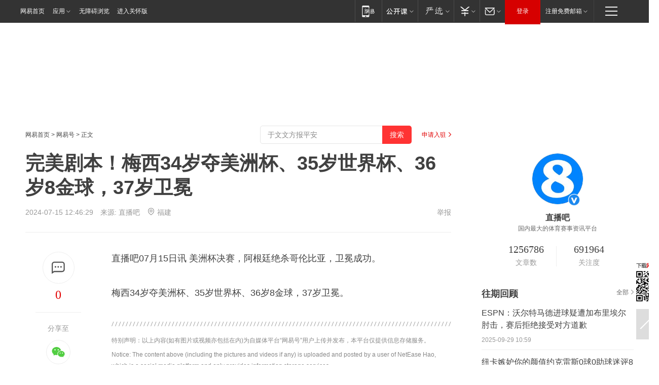

--- FILE ---
content_type: text/html; charset=utf-8
request_url: https://www.163.com/dy/article/J74VPOR60529AQIE.html?f=post1603_tab_news
body_size: 30042
content:
<!DOCTYPE HTML>

<html id="ne_wrap" data-publishtime="2024-07-15 12:46:29" version="20220428" data-category="体育">
<head>
    <script>
        var hideOuterSearch="0",getReferFrom=function(){var t,e=[{test:/https?:\/\/www\.163\.com[^\/]*?$/i,val:"163_index",type:"url"},{test:/https?\:\/\/.*\.163\.com(?:\/news\/(?:a|d|article)\/|(?:\/[^\/]+)?\/[0-9]{2}\/[0-9]{4}\/[0-9]{2}\/|(?:\/v2)?\/article\/(?:detail\/)?)([^\.\/]+)\.html.*/i,val:"163_doc",type:"url"},{test:/https?:\/\/.*\.163\.com\/(?:news\/v\/|v\/video\/|static\/[0-9]{1}\/|paike\/.*\/)([^\.\/]+)\.html.*/i,val:"163_video",type:"url"},{test:/163\.com$/i,val:"163",type:"domain"},{test:/baidu\.com$/i,val:"baidu",type:"domain"},{test:/sm\.cn$/i,val:"sm",type:"domain"},{test:/sogou\.com$/i,val:"sogou",type:"domain"},{test:/so\.com$/i,val:"360",type:"domain"},{test:/google/i,val:"google",type:"domain"},{test:/bing/i,val:"bing",type:"domain"},{test:/weibo/i,val:"weibo",type:"domain"},{test:/toutiao/i,val:"toutiao",type:"domain"}],i=document.referrer,o="",a="";if(i&&(o=(t=i.match(/^([hH][tT]{2}[pP]:\/\/|[hH][tT]{2}[pP][sS]:\/\/)([^\/]+).*?/))&&t[2]?t[2]:o),o){a=o;for(var r,s=0;s<e.length;s++)if((r=e[s]).test.test("url"===r.type?location.href:o)){a=r.val;break}}return a};function isTargetRefer(t){return!!t&&("baidu"===t||"toutiao"===t||"sm"===t||"google"===t||"360"===t||"sogou"===t||"bing"===t)}isTargetRefer(getReferFrom())&&hideOuterSearch&&"1"===hideOuterSearch&&(window.location.href="https://www.163.com/search?keyword=完美剧本！梅西34岁夺美洲杯、35岁世界杯、36岁8金球，37岁卫冕");
    </script>
    <title>完美剧本！梅西34岁夺美洲杯、35岁世界杯、36岁8金球，37岁卫冕|里奥梅西|法国足球|足球竞赛|阿根廷足球|国际足球赛事|美洲杯小组赛|利昂内尔·梅西_网易订阅</title>
    <meta name="keywords" content="金球,世界杯,里奥梅西,法国足球,足球竞赛,阿根廷足球,国际足球赛事,美洲杯小组赛,利昂内尔·梅西"/>
    <meta name="description" content="完美剧本！梅西34岁夺美洲杯、35岁世界杯、36岁8金球，37岁卫冕,金球,世界杯,里奥梅西,法国足球,足球竞赛,阿根廷足球,国际足球赛事,美洲杯小组赛,利昂内尔·梅西"/>
    <meta name="author" content="网易">
    <meta name="Copyright" content="网易版权所有">
    <link rel="apple-touch-icon" href="https://static.ws.126.net/163/f2e/common/share-icon.png">
    <meta name="msapplication-TileImage" content="https://static.ws.126.net/163/f2e/common/share-icon.png">
    <link rel="mask-icon" href="https://static.ws.126.net/163/f2e/common/share-icon.png">
    <base target="_blank"><!--[if lte IE 6]></base><![endif]-->
    <meta http-equiv="expires" content="0">
    <meta http-equiv="Cache-Control" content="no-transform"/>
    <meta http-equiv="Cache-Control" content="no-siteapp" />
    <meta http-equiv="x-ua-compatible" content="ie=edge">
    <meta property="og:type" content="news">
    <meta property="og:title" content="完美剧本！梅西34岁夺美洲杯、35岁世界杯、36岁8金球，37岁卫冕">
    <meta property="og:description" content="完美剧本！梅西34岁夺美洲杯、35岁世界杯、36岁8金球，37岁卫冕,金球,世界杯,里奥梅西,法国足球,足球竞赛,阿根廷足球,国际足球赛事,美洲杯小组赛,利昂内尔·梅西">
    <meta property="og:url" content="https://www.163.com/dy/article/J74VPOR60529AQIE.html">
    <meta property="article:author" content="网易">
    <meta property="article:published_time" content="2024-07-15T12:46:29+08:00">
    <meta name="referrer" content="always">
    <link rel="alternate" media="only screen and(max-width: 640px)" href="https://m.163.com/dy/article/J74VPOR60529AQIE.html">
    <link rel="canonical" href="https://www.163.com/dy/article/J74VPOR60529AQIE.html">
    <meta name="mobile-agent" content="format=html5; url=https://m.163.com/dy/article/J74VPOR60529AQIE.html">
    <meta name="mobile-agent" content="format=xhtml; url=https://m.163.com/dy/article/J74VPOR60529AQIE.html">
    <meta name="mobile-agent" content="format=wml; url=https://m.163.com/dy/article/J74VPOR60529AQIE.html">
    <script src="https://static.ws.126.net/163/f2e/product/post2020_dy/static/redirect3.1.js?v=20231222" async="async"></script>
    <!--[if lt IE 9]>
    <script type="text/javascript" src="https://static.ws.126.net/163/f2e/post_nodejs/libs/js/html5shiv.min.js"></script><script type="text/javascript" src="https://static.ws.126.net/163/f2e/post_nodejs/libs/js/respond.min.js"></script>
    <![endif]-->
    <script src="https://static.ws.126.net/utf8/assets/js/jquery-1.10.2.min.js"></script>
    <script>jQuery.ajaxSettings.cache = true</script>
    
    <script>(function(){var bp=document.createElement('script');var curProtocol=window.location.protocol.split(':')[0];if(curProtocol==='https'){bp.src='https://zz.bdstatic.com/linksubmit/push.js'}else{bp.src='http://push.zhanzhang.baidu.com/push.js'}var s=document.getElementsByTagName("script")[0];s.parentNode.insertBefore(bp,s)})();;(function(){
var el = document.createElement("script");
el.src = "https://lf1-cdn-tos.bytegoofy.com/goofy/ttzz/push.js?de70e43cfa5b194e21ef889e98d7123a7deb9487dce7ed62313212129c4244a219d1c501ebd3301f5e2290626f5b53d078c8250527fa0dfd9783a026ff3cf719";
el.id = "ttzz";
var s = document.getElementsByTagName("script")[0];
s.parentNode.insertBefore(el, s);
})(window);</script>
    
    <!--include virtual="/special/ntes_common_model/post_dy_css.html" -->
      <script src="https://static.ws.126.net/163/f2e/libs/hls.min.js"></script>
    <link href="https://static.ws.126.net/163/f2e/product/post2020_dy/static/css/main.cee60e51.css" rel="stylesheet">
</head>
<body aria-url="https://www.163.com/dy/article/J74VPOR60529AQIE_pdya11y.html" class="float_ad_flag">
    <!-- header -->
    <link rel="stylesheet" href="https://static.ws.126.net/163/f2e/commonnav2019/css/commonnav_headcss-fad753559b.css"/>
<!-- urs -->
<script _keep="true" src="https://urswebzj.nosdn.127.net/webzj_cdn101/message.js" type="text/javascript"></script>
<div class="ntes_nav_wrap" id="js_N_NTES_wrap">
  <div class="ntes-nav" id="js_N_nav">
    <div class="ntes-nav-main clearfix">
            <div class="c-fl" id="js_N_nav_left">
        <a class="ntes-nav-index-title ntes-nav-entry-wide c-fl" href="https://www.163.com/" title="网易首页">网易首页</a>
        <!-- 应用 -->
        <div class="js_N_navSelect ntes-nav-select ntes-nav-select-wide ntes-nav-app  c-fl">
          <a href="https://www.163.com/#f=topnav" class="ntes-nav-select-title ntes-nav-entry-bgblack JS_NTES_LOG_FE">应用
            <em class="ntes-nav-select-arr"></em>
          </a>
          <div class="ntes-nav-select-pop">
            <ul class="ntes-nav-select-list clearfix">
              <li>
                <a href="https://m.163.com/newsapp/#f=topnav">
                  <span>
                    <em class="ntes-nav-app-newsapp">网易新闻</em>
                  </span>
                </a>
              </li>
              <li>
                <a href="https://open.163.com/#f=topnav">
                  <span>
                    <em class="ntes-nav-app-open">网易公开课</em>
                  </span>
                </a>
              </li>
              <li>
                <a href="https://hongcai.163.com/?from=pcsy-button">
                  <span>
                    <em class="ntes-nav-app-hongcai">网易红彩</em>
                  </span>
                </a>
              </li>
              <li>
                <a href="https://u.163.com/aosoutbdbd8">
                  <span>
                    <em class="ntes-nav-app-yanxuan">网易严选</em>
                  </span>
                </a>
              </li>
              <li>
                <a href="https://mail.163.com/client/dl.html?from=mail46">
                  <span>
                    <em class="ntes-nav-app-mail">邮箱大师</em>
                  </span>
                </a>
              </li>
              <li class="last">
                <a href="https://study.163.com/client/download.htm?from=163app&utm_source=163.com&utm_medium=web_app&utm_campaign=business">
                  <span>
                    <em class="ntes-nav-app-study">网易云课堂</em>
                  </span>
                </a>
              </li>
            </ul>
          </div>
        </div>
      </div>
      <div class="c-fr">
        <!-- 片段开始 -->
        <div class="ntes-nav-quick-navigation">
          <a rel="noreferrer"class="ntes-nav-quick-navigation-btn" id="js_N_ntes_nav_quick_navigation_btn" target="_self">
            <em>快速导航
              <span class="menu1"></span>
              <span class="menu2"></span>
              <span class="menu3"></span>
            </em>
          </a>
          <div class="ntes-quicknav-pop" id="js_N_ntes_quicknav_pop">
            <div class="ntes-quicknav-list">
              <div class="ntes-quicknav-content">
                <ul class="ntes-quicknav-column ntes-quicknav-column-1">
                  <li>
                    <h3>
                      <a href="https://news.163.com">新闻</a>
                    </h3>
                  </li>
                  <li>
                    <a href="https://news.163.com/domestic">国内</a>
                  </li>
                  <li>
                    <a href="https://news.163.com/world">国际</a>
                  </li>
                  <li>
                    <a href="https://news.163.com/special/wangsansanhome/">王三三</a>
                  </li>
                </ul>
                <ul class="ntes-quicknav-column ntes-quicknav-column-2">
                  <li>
                    <h3>
                      <a href="https://sports.163.com">体育</a>
                    </h3>
                  </li>
                  <li>
                    <a href="https://sports.163.com/nba">NBA</a>
                  </li>
                  <li>
                    <a href="https://sports.163.com/cba">CBA</a>
                  </li>
                  <li>
                    <a href="https://sports.163.com/allsports">综合</a>
                  </li>
                  <li>
                    <a href="https://sports.163.com/zc">中超</a>
                  </li>
                  <li>
                    <a href="https://sports.163.com/world">国际足球</a>
                  </li>
                  <li>
                    <a href="https://sports.163.com/yc">英超</a>
                  </li>
                  <li>
                    <a href="https://sports.163.com/xj">西甲</a>
                  </li>
                  <li>
                    <a href="https://sports.163.com/yj">意甲</a>
                  </li>
                </ul>
                <ul class="ntes-quicknav-column ntes-quicknav-column-3">
                  <li>
                    <h3>
                      <a href="https://ent.163.com">娱乐</a>
                    </h3>
                  </li>
                  <li>
                    <a href="https://ent.163.com/star">明星</a>
                  </li>
                  <li>
                    <a href="https://ent.163.com/movie">电影</a>
                  </li>
                  <li>
                    <a href="https://ent.163.com/tv">电视</a>
                  </li>
                  <li>
                    <a href="https://ent.163.com/music">音乐</a>
                  </li>
                  <li>
                    <a href="https://ent.163.com/special/fmgs/">封面故事</a>
                  </li>
                </ul>
                <ul class="ntes-quicknav-column ntes-quicknav-column-4">
                  <li>
                    <h3>
                      <a href="https://money.163.com">财经</a>
                    </h3>
                  </li>
                  <li>
                    <a href="https://money.163.com/stock">股票</a>
                  </li>
                  <li>
                    <a href="https://money.163.com/special/caijingyuanchuang/">原创</a>
                  </li>
                  <li>
                    <a href="https://money.163.com/special/wycjzk-pc/">智库</a>
                  </li>
                </ul>
                <ul class="ntes-quicknav-column ntes-quicknav-column-5">
                  <li>
                    <h3>
                      <a href="https://auto.163.com">汽车</a>
                    </h3>
                  </li>
                  <li>
                    <a href="https://auto.163.com/buy">购车</a>
                  </li>
                  <li>
                    <a href="http://product.auto.163.com">车型库</a>
                  </li>
                </ul>
                <ul class="ntes-quicknav-column ntes-quicknav-column-6">
                  <li>
                    <h3>
                      <a href="https://tech.163.com">科技</a>
                    </h3>
                  </li>
                  <li>
                    <a href="https://tech.163.com/smart/">网易智能</a>
                  </li>
                  <li>
                    <a href="https://tech.163.com/special/S1554800475317/">原创</a>
                  </li>
                  <li>
                    <a href="https://tech.163.com/it">IT</a>
                  </li>
                  <li>
                    <a href="https://tech.163.com/internet">互联网</a>
                  </li>
                  <li>
                    <a href="https://tech.163.com/telecom/">通信</a>
                  </li>
                </ul>
                <ul class="ntes-quicknav-column ntes-quicknav-column-7">
                  <li>
                    <h3>
                      <a href="https://fashion.163.com">时尚</a>
                    </h3>
                  </li>
                  <li>
                    <a href="https://fashion.163.com/art">艺术</a>
                  </li>
                  <li>
                    <a href="https://travel.163.com">旅游</a>
                  </li>
                </ul>
                <ul class="ntes-quicknav-column ntes-quicknav-column-8">
                  <li>
                    <h3>
                      <a href="https://mobile.163.com">手机</a>
                      <span>/</span>
                      <a href="https://digi.163.com/">数码</a>
                    </h3>
                  </li>
                  <li>
                    <a href="https://mobile.163.com/special/jqkj_list/">惊奇科技</a>
                  </li>
                  <li>
                    <a href="https://mobile.163.com/special/cpshi_list/">易评机</a>
                  </li>
                  <li>
                    <a href="https://hea.163.com/">家电</a>
                  </li>
                </ul>
                <ul class="ntes-quicknav-column ntes-quicknav-column-9">
                  <li>
                    <h3>
                      <a href="https://house.163.com">房产</a>
                      <span>/</span>
                      <a href="https://home.163.com">家居</a>
                    </h3>
                  </li>
                  <li>
                    <a href="https://bj.house.163.com">北京房产</a>
                  </li>
                  <li>
                    <a href="https://sh.house.163.com">上海房产</a>
                  </li>
                  <li>
                    <a href="https://gz.house.163.com">广州房产</a>
                  </li>
                  <li>
                    <a href="https://xf.house.163.com/">楼盘库</a>
                  </li>
                  <li>
                    <a href="https://designer.home.163.com/search">设计师库</a>
                  </li>
                  <li>
                    <a href="https://photo.home.163.com/">案例库</a>
                  </li>
                </ul>
                <ul class="ntes-quicknav-column ntes-quicknav-column-11">
                  <li>
                    <h3>
                      <a href="https://edu.163.com">教育</a>
                    </h3>
                  </li>
                  <li>
                    <a href="https://edu.163.com/liuxue">留学</a>
                  </li>
                  <li>
                    <a href="https://edu.163.com/gaokao">高考</a>
                  </li>
                </ul>
                <div class="ntes-nav-sitemap">
                  <a href="https://sitemap.163.com/">
                    <i></i>查看网易地图</a>
                </div>
              </div>
            </div>
          </div>
        </div>
        <div class="c-fr">
          <div class="c-fl" id="js_N_navLoginBefore">
            <div id="js_N_navHighlight" class="js_loginframe ntes-nav-login ntes-nav-login-normal">
              <a href="https://reg.163.com/" class="ntes-nav-login-title" id="js_N_nav_login_title">登录</a>
              <div class="ntes-nav-loginframe-pop" id="js_N_login_wrap">
                <!--加载登陆组件-->
              </div>
            </div>
            <div class="js_N_navSelect ntes-nav-select ntes-nav-select-wide  JS_NTES_LOG_FE c-fl">
              <a class="ntes-nav-select-title ntes-nav-select-title-register" href="https://mail.163.com/register/index.htm?from=163navi&regPage=163">注册免费邮箱
                <em class="ntes-nav-select-arr"></em>
              </a>
              <div class="ntes-nav-select-pop">
                <ul class="ntes-nav-select-list clearfix" style="width:210px;">
                  <li>
                    <a href="https://reg1.vip.163.com/newReg1/reg?from=new_topnav&utm_source=new_topnav">
                      <span style="width:190px;">注册VIP邮箱（特权邮箱，付费）</span>
                    </a>
                  </li>
                  <li class="last JS_NTES_LOG_FE">
                    <a href="https://mail.163.com/client/dl.html?from=mail46">
                      <span style="width:190px;">免费下载网易官方手机邮箱应用</span>
                    </a>
                  </li>
                </ul>
              </div>
            </div>
          </div>
          <div class="c-fl" id="js_N_navLoginAfter" style="display:none">
            <div id="js_N_logined_warp" class="js_N_navSelect ntes-nav-select ntes-nav-logined JS_NTES_LOG_FE">
              <a class="ntes-nav-select-title ntes-nav-logined-userinfo">
                <span id="js_N_navUsername" class="ntes-nav-logined-username"></span>
                <em class="ntes-nav-select-arr"></em>
              </a>
              <div id="js_login_suggest_wrap" class="ntes-nav-select-pop">
                <ul id="js_logined_suggest" class="ntes-nav-select-list clearfix"></ul>
              </div>
            </div>
            <a class="ntes-nav-entry-wide c-fl" target="_self" id="js_N_navLogout">安全退出</a>
          </div>
        </div>

        <ul class="ntes-nav-inside">
          <li>
            <div class="js_N_navSelect ntes-nav-select c-fl">
              <a href="https://www.163.com/newsapp/#f=163nav" class="ntes-nav-mobile-title ntes-nav-entry-bgblack">
                <em class="ntes-nav-entry-mobile">移动端</em>
              </a>
              <div class="qrcode-img">
                <a href="https://www.163.com/newsapp/#f=163nav">
                  <img src="//static.ws.126.net/f2e/include/common_nav/images/topapp.jpg">
                </a>
              </div>
            </div>
          </li>
          <li>
            <div class="js_N_navSelect ntes-nav-select c-fl">
              <a id="js_love_url" href="https://open.163.com/#ftopnav0" class="ntes-nav-select-title ntes-nav-select-title-huatian ntes-nav-entry-bgblack">
                <em class="ntes-nav-entry-huatian">网易公开课</em>
                <em class="ntes-nav-select-arr"></em>
                <span class="ntes-nav-msg">
                  <em class="ntes-nav-msg-num"></em>
                </span>
              </a>
              <div class="ntes-nav-select-pop ntes-nav-select-pop-huatian">
                <ul class="ntes-nav-select-list clearfix">
                  <li>
                    <a href="https://open.163.com/ted/#ftopnav1">
                      <span>TED</span>
                    </a>
                  </li>
                  <li>
                    <a href="https://open.163.com/cuvocw/#ftopnav2">
                      <span>中国大学视频公开课</span>
                    </a>
                  </li>
                  <li>
                    <a href="https://open.163.com/ocw/#ftopnav3">
                      <span>国际名校公开课</span>
                    </a>
                  </li>
                  <li>
                    <a href="https://open.163.com/appreciation/#ftopnav4">
                      <span>赏课·纪录片</span>
                    </a>
                  </li>
                  <li>
                    <a href="https://vip.open.163.com/#ftopnav5">
                      <span>付费精品课程</span>
                    </a>
                  </li>
                  <li>
                    <a href="https://open.163.com/special/School/beida.html#ftopnav6">
                      <span>北京大学公开课</span>
                    </a>
                  </li>
                  <li class="last">
                    <a href="https://open.163.com/newview/movie/courseintro?newurl=ME7HSJR07#ftopnav7">
                      <span>英语课程学习</span>
                    </a>
                  </li>
                </ul>
              </div>
            </div>
          </li>
          <li>
            <div class="js_N_navSelect ntes-nav-select c-fl">
              <a id="js_lofter_icon_url" href="https://you.163.com/?from=web_fc_menhu_xinrukou_1" class="ntes-nav-select-title ntes-nav-select-title-lofter ntes-nav-entry-bgblack">
                <em class="ntes-nav-entry-lofter">网易严选</em>
                <em class="ntes-nav-select-arr"></em>
                <span class="ntes-nav-msg" id="js_N_navLofterMsg">
                  <em class="ntes-nav-msg-num"></em>
                </span>
              </a>
              <div class="ntes-nav-select-pop ntes-nav-select-pop-lofter">
                <ul id="js_lofter_pop_url" class="ntes-nav-select-list clearfix">
                  <li>
                    <a href="https://act.you.163.com/act/pub/ABuyLQKNmKmK.html?from=out_ynzy_xinrukou_2">
                      <span>新人特价</span>
                    </a>
                  </li>
                  <li>
                    <a href="https://you.163.com/topic/v1/pub/Pew1KBH9Au.html?from=out_ynzy_xinrukou_3">
                      <span>9.9专区</span>
                    </a>
                  </li>
                  <li>
                    <a href="https://you.163.com/item/newItemRank?from=out_ynzy_xinrukou_4">
                      <span>新品热卖</span>
                    </a>
                  </li>
                  <li>
                    <a href="https://you.163.com/item/recommend?from=out_ynzy_xinrukou_5">
                      <span>人气好物</span>
                    </a>
                  </li>
                  <li>
                    <a href="https://you.163.com/item/list?categoryId=1005000&from=out_ynzy_xinrukou_7">
                      <span>居家生活</span>
                    </a>
                  </li>
                  <li>
                    <a href="https://you.163.com/item/list?categoryId=1010000&from=out_ynzy_xinrukou_8">
                      <span>服饰鞋包</span>
                    </a>
                  </li>
                  <li>
                    <a href="https://you.163.com/item/list?categoryId=1011000&from=out_ynzy_xinrukou_9">
                      <span>母婴亲子</span>
                    </a>
                  </li>
                  <li class="last">
                    <a href="https://you.163.com/item/list?categoryId=1005002&from=out_ynzy_xinrukou_10">
                      <span>美食酒水</span>
                    </a>
                  </li>
                </ul>
              </div>
            </div>
          </li>
          <li>
            <div class="js_N_navSelect ntes-nav-select c-fl">
              <a href="https://ecard.163.com/" class="ntes-nav-select-title
        ntes-nav-select-title-money ntes-nav-entry-bgblack">
                <em class="ntes-nav-entry-money">支付</em>
                <em class="ntes-nav-select-arr"></em>
              </a>
              <div class="ntes-nav-select-pop ntes-nav-select-pop-temp">
                <ul class="ntes-nav-select-list clearfix">
                  <li>
                    <a href="https://ecard.163.com/#f=topnav">
                      <span>一卡通充值</span>
                    </a>
                  </li>
                  <li>
                    <a href="https://ecard.163.com/script/index#f=topnav">
                      <span>一卡通购买</span>
                    </a>
                  </li>
                  <li>
                    <a href="https://epay.163.com/">
                      <span>我的网易支付</span>
                    </a>
                  </li>
                  <li class="last">
                    <a href="https://globalpay.163.com/home">
                      <span>网易跨境支付</span>
                    </a>
                  </li>
                </ul>
              </div>
            </div>
          </li>
          <li>
            <div class="js_N_navSelect ntes-nav-select c-fl">
              <a id="js_mail_url" rel="noreferrer"class="ntes-nav-select-title
        ntes-nav-select-title-mail ntes-nav-entry-bgblack">
                <em class="ntes-nav-entry-mail">邮箱</em>
                <em class="ntes-nav-select-arr"></em>
                <span class="ntes-nav-msg" id="js_N_navMailMsg">
                  <em class="ntes-nav-msg-num" id="js_N_navMailMsgNum"></em>
                </span>
              </a>
              <div class="ntes-nav-select-pop ntes-nav-select-pop-mail">
                <ul class="ntes-nav-select-list clearfix">
                  <li>
                    <a href="https://email.163.com/#f=topnav">
                      <span>免费邮箱</span>
                    </a>
                  </li>
                  <li>
                    <a href="https://vipmail.163.com/#f=topnav">
                      <span>VIP邮箱</span>
                    </a>
                  </li>
                  <li>
                    <a href="https://qiye.163.com/?from=NetEase163top">
                      <span>企业邮箱</span>
                    </a>
                  </li>
                  <li>
                    <a href="https://mail.163.com/register/index.htm?from=ntes_nav&regPage=163">
                      <span>免费注册</span>
                    </a>
                  </li>
                  <li class="last">
                    <a href="https://mail.163.com/dashi/dlpro.html?from=mail46">
                      <span>客户端下载</span>
                    </a>
                  </li>
                </ul>
              </div>
            </div>
          </li>
        </ul>
      </div>
    </div>
  </div>
</div>
<script src="https://static.ws.126.net/163/f2e/commonnav2019/js/commonnav_headjs-8e9e7c8602.js"></script>
    <!-- content -->
    <div class="wrapper clearfix" id="contain" data-wemediaid="W1806079436186733733" data-docid="J74VPOR60529AQIE" data-ptime="2024-07-15 12:46:29" data-hidead="false"  data-h-account="-"  data-ispay="false" data-adv="">
        
        <div class="post_area post_columnad_top" data-adid="article_dy_column_1" style="margin-top: 30px; height:125px;">
            <!-- 网易号文章通发页顶部通栏 -->
<div style="position:relative;">
<div class="at_item common_ad_item top_ad_column" adType="topColumnAd" normalw="1200" normalh="125" requestUrl="https://nex.163.com/q?app=7BE0FC82&c=dyarticle&l=11&site=netease&affiliate=163&cat=dyarticle&type=column1200x125&location=1"></div>
<a href="javascript:;" target="_self" class="ad_hover_href"></a>
</div>
        </div>
        
        <div class="post_main">
            
            <!-- crumb -->
            <div class="post_crumb">
                <a href="https://www.163.com/">网易首页</a> &gt; <a href="https://dy.163.com/">网易号</a> &gt; 正文
                <a class="to_reg" href="https://dy.163.com/wemedia/index.html">申请入驻</a>
				<div id="netease_search"  style=" margin: -12px 20px 0 0; vertical-align: top; float:right;"></div>
              	<script>window.UID_TARGET = ['0', '1', '2', '3', '4', '5', '6', '7']</script>
				<script src="https://static.ws.126.net/163/f2e/modules/search2022/search2022.cdbc9331.js" async></script>
            </div>
            
            
            <h1 class="post_title">完美剧本！梅西34岁夺美洲杯、35岁世界杯、36岁8金球，37岁卫冕</h1>
            <!--keywordsList beigin-->
            
            <!--keywordsList end-->
            <!-- 来源 -->
            <div class="post_info">
                
                    
                      2024-07-15 12:46:29　来源: <a href="https://www.163.com/dy/media/T1473762244332.html">直播吧</a>
                    <img src="https://static.ws.126.net/163/f2e/dy_media/dy_media/static/images/ipLocation.f6d00eb.svg" style="vertical-align: top;margin: -7px 0 0 6px;">福建
                    
                
                &nbsp;<a href="https://www.163.com/special/0077jt/tipoff.html?title=%E5%AE%8C%E7%BE%8E%E5%89%A7%E6%9C%AC%EF%BC%81%E6%A2%85%E8%A5%BF34%E5%B2%81%E5%A4%BA%E7%BE%8E%E6%B4%B2%E6%9D%AF%E3%80%8135%E5%B2%81%E4%B8%96%E7%95%8C%E6%9D%AF%E3%80%8136%E5%B2%818%E9%87%91%E7%90%83%EF%BC%8C37%E5%B2%81%E5%8D%AB%E5%86%95" target="_blank" class="post_jubao">举报</a>
            </div>
            <div class="post_content" id="content" data-cover="">
                <div class="post_top">
                    
                    <div class="post_top_tie">
                        <a class="post_top_tie_icon" target="_self" href="#post_comment_area" title="快速发贴"></a>
                        <a class="post_top_tie_count js-tielink js-tiejoincount" href="#" title="点击查看跟贴">0</a>
                    </div>
                    
                    <div class="post_top_share">
                        <span class="post_top_share_title">分享至</span>
                        <ul class="post_share">
                            <li class="share_weixin js_weixin">
                                <a href="javascript:;" target="_self"><i title="分享到微信"></i></a>
                            </li>
                            <li class="share_weibo js_share" data-type="weibo">
                                <a href="javascript:;" target="_self"><i title="分享到新浪微博"></i></a>
                            </li>
                            <li class="share_qzone js_share" data-type="qzone">
                                <a href="javascript:;" target="_self"><i title="分享到QQ空间"></i></a>
                            </li>
                        </ul>
                        <div class="js_qrcode_wrap hidden" id="js_qrcode_top">
                            <div class="js_qrcode_arr"></div>
                            <a href="javascript:;" target="_self" class="js_qrcode_close" title="关闭"></a>
                            <div class="js_qrcode_img js_share_qrcode"></div>
                            <p>用微信扫码二维码</p>
                            <p>分享至好友和朋友圈</p>
                        </div>
                    </div>
                </div>
                
                <div class="post_body">
                    <p id="2S48A8ML">直播吧07月15日讯 美洲杯决赛，阿根廷绝杀哥伦比亚，卫冕成功。</p><p id="2S48A8MM">梅西34岁夺美洲杯、35岁世界杯、36岁8金球，37岁卫冕。</p>
                </div>
                
                
                    
                    
                <div class="post_statement">
                    <span class="bg"></span>
                    
                    <p>特别声明：以上内容(如有图片或视频亦包括在内)为自媒体平台“网易号”用户上传并发布，本平台仅提供信息存储服务。</p>
                    <p>Notice: The content above (including the pictures and videos if any) is uploaded and posted by a user of NetEase Hao, which is a social media platform and only provides information storage services.</p>
                    
                </div>
                <!-- tie -->
                <link rel="stylesheet" href="https://static.ws.126.net/163/f2e/tie-sdk/tie-2020-11b4ffc1a813dfcc799e.css">
<script>
  var loadMessageError2 = function () {
      // message加载失败降级到nginx,产品可以在load事件重新初始化
      var cdnPath = 'https://dl.reg.163.com/webzj/ngx/message.js';
      var script = document.createElement('script');
      script.src = cdnPath;
      document.body.appendChild(script);
  }
  var loadMessageError1 = function () {
      // message加载失败降级备份cdn域名,产品可以在load事件重新初始化
      var cdnPath = 'https://webzj.netstatic.net/webzj_cdn101/message4.js';
      var script = document.createElement('script');
      script.src = cdnPath;
      script.onerror = loadMessageError2
      document.body.appendChild(script);
  }  
</script>
<script onerror="loadMessageError1()" src="https://urswebzj.nosdn.127.net/webzj_cdn101/message.js"></script>
<script type="text/javascript" src="https://acstatic-dun.126.net/tool.min.js"></script>
<script type="text/javascript">
  //初始化反作弊
  var wm = null;
  // 只需初始化一次
  initWatchman({
    productNumber: 'YD00157343455660',
    onload: function (instance) {
      wm = instance
    }
  });
</script>
<script type="text/javascript" src="https://static.ws.126.net/163/f2e/tie-sdk/tie-2020-11b4ffc1a813dfcc799e.js"></script>

                <div class="tie-areas post_comment" id="post_comment_area">
                    <div id="tie"></div>
                </div>
                <script type="text/javascript" language="javascript">
                    var isShowComments = true, tieChannel = "";
                </script>
                <script>
                    (function () {
                        if (window.isShowComments === undefined) {
                            window.isShowComments = true;
                        }
                        var config = {
                            "productKey": "a2869674571f77b5a0867c3d71db5856",
                            "docId": "J74VPOR60529AQIE", //"data.article.postid", "FNMG85GQ0514HDQI"
                            "target": document.getElementById("tie"),
                            "operators": ["up", "down", "reply", "share"],
                            "isShowComments": isShowComments,   //是否显示帖子列表
                            "hotSize": 3,   //热门跟贴列表 展示3 条
                            "newSize": 2,   //最新跟贴列表 展示 10 条
                            "showPaging": false, //显示分页栏
                            "submitType": "commentPage"   //新发帖子的展现形式：停留在当前页面(currentPage) | 跳转到跟贴详情页(commentPage)
                        };
                        Tie.init(config, function(data) {});
                    })();
                </script>
                <!-- next -->
                <div class="post_next hidden">
                    <div class="post_next_name"><i>/</i><span>阅读下一篇</span><i>/</i></div>
                    <h3><a id="js_next" href=""></a></h3>
                    <div class="post_next_to">
                        <a href="https://www.163.com/?f=post2020_dy">返回网易首页</a>
                        <a href="https://www.163.com/newsapp/#f=post2020_dy">下载网易新闻客户端</a>
                    </div>
                </div>
                
            </div>
            <!-- recommend -->
            <div class="post_recommends js-tab-mod" data-event="click" >
                <div class="post_recommends_titles">
                    <div class="post_recommends_title js-tab">相关推荐</div>
                    
                    <div class="post_recommends_title js-tab">热点推荐</div>
                    
                </div>
                <div class="post_recommends_ulist js-content">
                    <ul class="post_recommends_list">
                        
                        
                        
                        
                    	
                        
                        <li class="post_recommend">
                            
                            <a class="post_recommend_img" href="https://www.163.com/dy/article/KKM57DTV053469LG.html?f=post2020_dy_recommends">
                                <img src="https://nimg.ws.126.net/?url=http://cms-bucket.ws.126.net/2026/0201/e6586cd3p00t9rpvz0015c0009c0070c.png&thumbnail=140y88&quality=80&type=jpg" onerror="this.onerror=''; this.src='https://static.ws.126.net/dy/images/default180x120.jpg'">
                            </a>
                            
                            <div class="post_recommend_info">
                                <h3 class="post_recommend_title"><a href="https://www.163.com/dy/article/KKM57DTV053469LG.html?f=post2020_dy_recommends">《名侦探柯南》与辱华漫画联动 紧急声明</a></h3>
                                <p class="post_recommend_time">极目新闻 2026-02-01 10:34:47</p>
                                
                                <a href="https://www.163.com/dy/article/KKM57DTV053469LG.html?f=post2020_dy_recommends" class="post_recommend_tie">
                                    <span class="post_recommend_tie_inner">
                                        <span class="post_recommend_tie_icon">
                                            <i></i> 32708
                                        </span>
                                        <span class="post_recommend_tie_text">
                                            <em>跟贴</em> 32708
                                        </span>
                                    </span>
                                </a>
                                
                            </div>
                        </li>
                        
                        
                        
                    	
                        
                        <li class="post_recommend">
                            
                            <a class="post_recommend_img" href="https://www.163.com/dy/article/KKMO87920534P59R.html?f=post2020_dy_recommends">
                                <img src="https://nimg.ws.126.net/?url=http://bjnewsrec-cv.ws.126.net/little83087ee9c1ej00t9rsy0003rd001hc00u0g.jpg&thumbnail=140y88&quality=80&type=jpg" onerror="this.onerror=''; this.src='https://static.ws.126.net/dy/images/default180x120.jpg'">
                            </a>
                            
                            <div class="post_recommend_info">
                                <h3 class="post_recommend_title"><a href="https://www.163.com/dy/article/KKMO87920534P59R.html?f=post2020_dy_recommends">28年前"花坛埋尸案"细节披露 一直怀疑的女子正是凶手</a></h3>
                                <p class="post_recommend_time">潇湘晨报 2026-02-01 16:07:16</p>
                                
                                <a href="https://www.163.com/dy/article/KKMO87920534P59R.html?f=post2020_dy_recommends" class="post_recommend_tie">
                                    <span class="post_recommend_tie_inner">
                                        <span class="post_recommend_tie_icon">
                                            <i></i> 6041
                                        </span>
                                        <span class="post_recommend_tie_text">
                                            <em>跟贴</em> 6041
                                        </span>
                                    </span>
                                </a>
                                
                            </div>
                        </li>
                        
                        
                        
                    	
                      	<div class="post_recommend artificial_collect_item"></div>
                    	
                        
                        <li class="post_recommend">
                            
                            <a class="post_recommend_img" href="https://www.163.com/dy/article/KKN188P60534A4SC.html?f=post2020_dy_recommends">
                                <img src="https://nimg.ws.126.net/?url=http://cms-bucket.ws.126.net/2026/0201/ebc4d190p00t9sa2f002qc000gk00anc.png&thumbnail=140y88&quality=80&type=jpg" onerror="this.onerror=''; this.src='https://static.ws.126.net/dy/images/default180x120.jpg'">
                            </a>
                            
                            <div class="post_recommend_info">
                                <h3 class="post_recommend_title"><a href="https://www.163.com/dy/article/KKN188P60534A4SC.html?f=post2020_dy_recommends">比亚迪：1月新能源汽车销量210051辆 同比降30.11%</a></h3>
                                <p class="post_recommend_time">界面新闻 2026-02-01 18:44:35</p>
                                
                                <a href="https://www.163.com/dy/article/KKN188P60534A4SC.html?f=post2020_dy_recommends" class="post_recommend_tie">
                                    <span class="post_recommend_tie_inner">
                                        <span class="post_recommend_tie_icon">
                                            <i></i> 15723
                                        </span>
                                        <span class="post_recommend_tie_text">
                                            <em>跟贴</em> 15723
                                        </span>
                                    </span>
                                </a>
                                
                            </div>
                        </li>
                        
                        
                        
                    	
                      	<div class="post_recommend artificial_collect_item"></div>
                    	
                        
                        <li class="post_recommend">
                            
                            <a class="post_recommend_img" href="https://www.163.com/dy/article/KKN6333I055040N3.html?f=post2020_dy_recommends">
                                <img src="https://nimg.ws.126.net/?url=http://bjnewsrec-cv.ws.126.net/little691c857834fj00t9s3l0000md000j600asg.jpg&thumbnail=140y88&quality=80&type=jpg" onerror="this.onerror=''; this.src='https://static.ws.126.net/dy/images/default180x120.jpg'">
                            </a>
                            
                            <div class="post_recommend_info">
                                <h3 class="post_recommend_title"><a href="https://www.163.com/dy/article/KKN6333I055040N3.html?f=post2020_dy_recommends">澳网决赛焦灼中，德约科维奇抽空喊话看台上的纳达尔：你想下来打吗，拉法？</a></h3>
                                <p class="post_recommend_time">上观新闻 2026-02-01 20:09:08</p>
                                
                                <a href="https://www.163.com/dy/article/KKN6333I055040N3.html?f=post2020_dy_recommends" class="post_recommend_tie">
                                    <span class="post_recommend_tie_inner">
                                        <span class="post_recommend_tie_icon">
                                            <i></i> 532
                                        </span>
                                        <span class="post_recommend_tie_text">
                                            <em>跟贴</em> 532
                                        </span>
                                    </span>
                                </a>
                                
                            </div>
                        </li>
                        
                        
                        
                    	
                        
                        <li class="post_recommend">
                            
                            <a class="post_recommend_img" href="https://www.163.com/dy/article/KKN3MM970514BE2Q.html?f=post2020_dy_recommends">
                                <img src="https://nimg.ws.126.net/?url=http://bjnewsrec-cv.ws.126.net/little13906d20997j00t9s0y0001jd000hs009ug.jpg&thumbnail=140y88&quality=80&type=jpg" onerror="this.onerror=''; this.src='https://static.ws.126.net/dy/images/default180x120.jpg'">
                            </a>
                            
                            <div class="post_recommend_info">
                                <h3 class="post_recommend_title"><a href="https://www.163.com/dy/article/KKN3MM970514BE2Q.html?f=post2020_dy_recommends">炒货被包装成高端零食 有人买一点夏果仁花了157元</a></h3>
                                <p class="post_recommend_time">中国新闻周刊 2026-02-01 19:27:25</p>
                                
                                <a href="https://www.163.com/dy/article/KKN3MM970514BE2Q.html?f=post2020_dy_recommends" class="post_recommend_tie">
                                    <span class="post_recommend_tie_inner">
                                        <span class="post_recommend_tie_icon">
                                            <i></i> 3871
                                        </span>
                                        <span class="post_recommend_tie_text">
                                            <em>跟贴</em> 3871
                                        </span>
                                    </span>
                                </a>
                                
                            </div>
                        </li>
                        
                        
                        
                    	
                      	<div class="post_recommend artificial_collect_item"></div>
                    	
                        
                        <li class="post_recommend">
                            
                            <a class="post_recommend_img" href="https://www.163.com/dy/article/KKMKFPLA051482LC.html?f=post2020_dy_recommends">
                                <img src="https://nimg.ws.126.net/?url=http://bjnewsrec-cv.ws.126.net/little9201aaab7175a3c0edc2119cf1b9fbc7e37808.jpg&thumbnail=140y88&quality=80&type=jpg" onerror="this.onerror=''; this.src='https://static.ws.126.net/dy/images/default180x120.jpg'">
                            </a>
                            
                            <div class="post_recommend_info">
                                <h3 class="post_recommend_title"><a href="https://www.163.com/dy/article/KKMKFPLA051482LC.html?f=post2020_dy_recommends">1688平台售卖“德国双筒望远镜”宣称可望38.4万千米 到手成地摊玩具</a></h3>
                                <p class="post_recommend_time">信网 2026-02-01 15:01:30</p>
                                
                                <a href="https://www.163.com/dy/article/KKMKFPLA051482LC.html?f=post2020_dy_recommends" class="post_recommend_tie">
                                    <span class="post_recommend_tie_inner">
                                        <span class="post_recommend_tie_icon">
                                            <i></i> 2152
                                        </span>
                                        <span class="post_recommend_tie_text">
                                            <em>跟贴</em> 2152
                                        </span>
                                    </span>
                                </a>
                                
                            </div>
                        </li>
                        
                        
                        
                    	
                      	<div class="post_recommend artificial_collect_item"></div>
                    	
                        
                        <li class="post_recommend">
                            
                            <a class="post_recommend_img" href="https://www.163.com/dy/article/KKMLPG2T0511U82T.html?f=post2020_dy_recommends">
                                <img src="https://nimg.ws.126.net/?url=http://bjnewsrec-cv.ws.126.net/little924e37d46ffj00t9rr5c005ad000sg00jdg.jpg&thumbnail=140y88&quality=80&type=jpg" onerror="this.onerror=''; this.src='https://static.ws.126.net/dy/images/default180x120.jpg'">
                            </a>
                            
                            <div class="post_recommend_info">
                                <h3 class="post_recommend_title"><a href="https://www.163.com/dy/article/KKMLPG2T0511U82T.html?f=post2020_dy_recommends">江诗丹顿手表1元起拍，因“未达到保留价”流拍，拍卖公司人员回应：起拍价是处置单位设定</a></h3>
                                <p class="post_recommend_time">红星资本局 2026-02-01 15:24:17</p>
                                
                                <a href="https://www.163.com/dy/article/KKMLPG2T0511U82T.html?f=post2020_dy_recommends" class="post_recommend_tie">
                                    <span class="post_recommend_tie_inner">
                                        <span class="post_recommend_tie_icon">
                                            <i></i> 584
                                        </span>
                                        <span class="post_recommend_tie_text">
                                            <em>跟贴</em> 584
                                        </span>
                                    </span>
                                </a>
                                
                            </div>
                        </li>
                        
                        
                        
                    	
                        
                        <li class="post_recommend">
                            
                            <a class="post_recommend_img" href="https://www.163.com/dy/article/KKN6FO3F05561G0D.html?f=post2020_dy_recommends">
                                <img src="https://nimg.ws.126.net/?url=http://dingyue.ws.126.net/2026/0201/3017a17fj00t9s3jc0032d000g600srg.jpg&thumbnail=140y88&quality=80&type=jpg" onerror="this.onerror=''; this.src='https://static.ws.126.net/dy/images/default180x120.jpg'">
                            </a>
                            
                            <div class="post_recommend_info">
                                <h3 class="post_recommend_title"><a href="https://www.163.com/dy/article/KKN6FO3F05561G0D.html?f=post2020_dy_recommends">85岁老人被指漏水到楼下，自砸地板证清白全程公证，结果：没渗漏；“冤枉”业主物业该担何责？律师说法</a></h3>
                                <p class="post_recommend_time">大风新闻 2026-02-01 20:16:03</p>
                                
                                <a href="https://www.163.com/dy/article/KKN6FO3F05561G0D.html?f=post2020_dy_recommends" class="post_recommend_tie">
                                    <span class="post_recommend_tie_inner">
                                        <span class="post_recommend_tie_icon">
                                            <i></i> 2027
                                        </span>
                                        <span class="post_recommend_tie_text">
                                            <em>跟贴</em> 2027
                                        </span>
                                    </span>
                                </a>
                                
                            </div>
                        </li>
                        
                        
                        
                    	
                      	<div class="post_recommend artificial_collect_item"></div>
                    	
                        
                        <li class="post_recommend">
                            
                            <a class="post_recommend_img" href="https://www.163.com/dy/article/KKMJI20L0514BQ68.html?f=post2020_dy_recommends">
                                <img src="https://nimg.ws.126.net/?url=http://bjnewsrec-cv.ws.126.net/doccover_gen/KKMJI20L0514BQ68_cover.png&thumbnail=140y88&quality=80&type=jpg" onerror="this.onerror=''; this.src='https://static.ws.126.net/dy/images/default180x120.jpg'">
                            </a>
                            
                            <div class="post_recommend_info">
                                <h3 class="post_recommend_title"><a href="https://www.163.com/dy/article/KKMJI20L0514BQ68.html?f=post2020_dy_recommends">俄媒：美国为何恢复对乌供应“海马斯”？</a></h3>
                                <p class="post_recommend_time">参考消息 2026-02-01 14:45:16</p>
                                
                                <a href="https://www.163.com/dy/article/KKMJI20L0514BQ68.html?f=post2020_dy_recommends" class="post_recommend_tie">
                                    <span class="post_recommend_tie_inner">
                                        <span class="post_recommend_tie_icon">
                                            <i></i> 603
                                        </span>
                                        <span class="post_recommend_tie_text">
                                            <em>跟贴</em> 603
                                        </span>
                                    </span>
                                </a>
                                
                            </div>
                        </li>
                        
                        
                        
                    	
                        
                        <li class="post_recommend">
                            
                            <a class="post_recommend_img" href="https://www.163.com/dy/article/KKORKRD50514R9P4.html?f=post2020_dy_recommends">
                                <img src="https://nimg.ws.126.net/?url=http://cms-bucket.ws.126.net/2026/0202/ef86c754p00t9te0f001dc0009c0070c.png&thumbnail=140y88&quality=80&type=jpg" onerror="this.onerror=''; this.src='https://static.ws.126.net/dy/images/default180x120.jpg'">
                            </a>
                            
                            <div class="post_recommend_info">
                                <h3 class="post_recommend_title"><a href="https://www.163.com/dy/article/KKORKRD50514R9P4.html?f=post2020_dy_recommends">斯塔默离开上海又去了东京 英国国内有人大惑不解</a></h3>
                                <p class="post_recommend_time">澎湃新闻 2026-02-02 11:45:05</p>
                                
                                <a href="https://www.163.com/dy/article/KKORKRD50514R9P4.html?f=post2020_dy_recommends" class="post_recommend_tie">
                                    <span class="post_recommend_tie_inner">
                                        <span class="post_recommend_tie_icon">
                                            <i></i> 22
                                        </span>
                                        <span class="post_recommend_tie_text">
                                            <em>跟贴</em> 22
                                        </span>
                                    </span>
                                </a>
                                
                            </div>
                        </li>
                        
                        
                        
                    	
                        
                        <li class="post_recommend">
                            
                            <a class="post_recommend_img" href="https://www.163.com/dy/article/KKMGHGJO0514R9OJ.html?f=post2020_dy_recommends">
                                <img src="https://nimg.ws.126.net/?url=http://bjnewsrec-cv.ws.126.net/doccover_gen/KKMGHGJO0514R9OJ_cover.png&thumbnail=140y88&quality=80&type=jpg" onerror="this.onerror=''; this.src='https://static.ws.126.net/dy/images/default180x120.jpg'">
                            </a>
                            
                            <div class="post_recommend_info">
                                <h3 class="post_recommend_title"><a href="https://www.163.com/dy/article/KKMGHGJO0514R9OJ.html?f=post2020_dy_recommends">相亲吃饭后男方失联，女方花8000元独自买单，律师：男子行为或构成不当得利</a></h3>
                                <p class="post_recommend_time">环球网资讯 2026-02-01 13:52:32</p>
                                
                                <a href="https://www.163.com/dy/article/KKMGHGJO0514R9OJ.html?f=post2020_dy_recommends" class="post_recommend_tie">
                                    <span class="post_recommend_tie_inner">
                                        <span class="post_recommend_tie_icon">
                                            <i></i> 3142
                                        </span>
                                        <span class="post_recommend_tie_text">
                                            <em>跟贴</em> 3142
                                        </span>
                                    </span>
                                </a>
                                
                            </div>
                        </li>
                        
                        
                        
                    	
                        
                        <li class="post_recommend">
                            
                            <a class="post_recommend_img" href="https://www.163.com/dy/article/KKME4GF6053469LG.html?f=post2020_dy_recommends">
                                <img src="https://nimg.ws.126.net/?url=http://dingyue.ws.126.net/2026/0201/5f91478cj00t9rknu0021d000nq00hsg.jpg&thumbnail=140y88&quality=80&type=jpg" onerror="this.onerror=''; this.src='https://static.ws.126.net/dy/images/default180x120.jpg'">
                            </a>
                            
                            <div class="post_recommend_info">
                                <h3 class="post_recommend_title"><a href="https://www.163.com/dy/article/KKME4GF6053469LG.html?f=post2020_dy_recommends">实探中国最北宜家闭店前一日：家居展区几乎被搬空，食品已售罄，仍有不少顾客前来“捡漏”打卡留念</a></h3>
                                <p class="post_recommend_time">极目新闻 2026-02-01 13:10:29</p>
                                
                                <a href="https://www.163.com/dy/article/KKME4GF6053469LG.html?f=post2020_dy_recommends" class="post_recommend_tie">
                                    <span class="post_recommend_tie_inner">
                                        <span class="post_recommend_tie_icon">
                                            <i></i> 2096
                                        </span>
                                        <span class="post_recommend_tie_text">
                                            <em>跟贴</em> 2096
                                        </span>
                                    </span>
                                </a>
                                
                            </div>
                        </li>
                        
                        
                        
                    	
                        
                        <li class="post_recommend">
                            
                            <a class="post_recommend_img" href="https://www.163.com/news/article/KKO95IC10001899O.html?f=post2020_dy_recommends">
                                <img src="https://nimg.ws.126.net/?url=http://cms-bucket.ws.126.net/2026/0202/a42b326dj00t9sxgi000mc0009c0070c.jpg&thumbnail=140y88&quality=80&type=jpg" onerror="this.onerror=''; this.src='https://static.ws.126.net/dy/images/default180x120.jpg'">
                            </a>
                            
                            <div class="post_recommend_info">
                                <h3 class="post_recommend_title"><a href="https://www.163.com/news/article/KKO95IC10001899O.html?f=post2020_dy_recommends">解放军报评论员：以强烈的使命担当攻坚奋进</a></h3>
                                <p class="post_recommend_time">解放军报 2026-02-02 06:33:12</p>
                                
                                <a href="https://www.163.com/news/article/KKO95IC10001899O.html?f=post2020_dy_recommends" class="post_recommend_tie">
                                    <span class="post_recommend_tie_inner">
                                        <span class="post_recommend_tie_icon">
                                            <i></i> 326
                                        </span>
                                        <span class="post_recommend_tie_text">
                                            <em>跟贴</em> 326
                                        </span>
                                    </span>
                                </a>
                                
                            </div>
                        </li>
                        
                        
                        
                    	
                        
                        <li class="post_recommend">
                            
                            <a class="post_recommend_img" href="https://www.163.com/dy/article/KKN5O05K0514BQ68.html?f=post2020_dy_recommends">
                                <img src="https://nimg.ws.126.net/?url=http://bjnewsrec-cv.ws.126.net/doccover_gen/KKN5O05K0514BQ68_cover.png&thumbnail=140y88&quality=80&type=jpg" onerror="this.onerror=''; this.src='https://static.ws.126.net/dy/images/default180x120.jpg'">
                            </a>
                            
                            <div class="post_recommend_info">
                                <h3 class="post_recommend_title"><a href="https://www.163.com/dy/article/KKN5O05K0514BQ68.html?f=post2020_dy_recommends">绍伊古抵达中国</a></h3>
                                <p class="post_recommend_time">参考消息 2026-02-01 20:03:05</p>
                                
                                <a href="https://www.163.com/dy/article/KKN5O05K0514BQ68.html?f=post2020_dy_recommends" class="post_recommend_tie">
                                    <span class="post_recommend_tie_inner">
                                        <span class="post_recommend_tie_icon">
                                            <i></i> 592
                                        </span>
                                        <span class="post_recommend_tie_text">
                                            <em>跟贴</em> 592
                                        </span>
                                    </span>
                                </a>
                                
                            </div>
                        </li>
                        
                        
                        
                    	
                        
                        <li class="post_recommend">
                            
                            <a class="post_recommend_img" href="https://www.163.com/money/article/KKOF481600258105.html?f=post2020_dy_recommends">
                                <img src="https://nimg.ws.126.net/?url=http://cms-bucket.ws.126.net/2026/0202/32bfae68p00t9t1m7007ic000s600e3c.png&thumbnail=140y88&quality=80&type=jpg" onerror="this.onerror=''; this.src='https://static.ws.126.net/dy/images/default180x120.jpg'">
                            </a>
                            
                            <div class="post_recommend_info">
                                <h3 class="post_recommend_title"><a href="https://www.163.com/money/article/KKOF481600258105.html?f=post2020_dy_recommends">被迫“换头”的国六货车</a></h3>
                                <p class="post_recommend_time">新京报 2026-02-02 08:06:18</p>
                                
                                <a href="https://www.163.com/money/article/KKOF481600258105.html?f=post2020_dy_recommends" class="post_recommend_tie">
                                    <span class="post_recommend_tie_inner">
                                        <span class="post_recommend_tie_icon">
                                            <i></i> 114
                                        </span>
                                        <span class="post_recommend_tie_text">
                                            <em>跟贴</em> 114
                                        </span>
                                    </span>
                                </a>
                                
                            </div>
                        </li>
                        
                        
                        
                    	
                        
                        <li class="post_recommend">
                            
                            <a class="post_recommend_img" href="https://www.163.com/dy/article/KKOAN381055040N3.html?f=post2020_dy_recommends">
                                <img src="https://nimg.ws.126.net/?url=http://dingyue.ws.126.net/2026/0202/dc318089j00t9sxec000vd000j600asg.jpg&thumbnail=140y88&quality=80&type=jpg" onerror="this.onerror=''; this.src='https://static.ws.126.net/dy/images/default180x120.jpg'">
                            </a>
                            
                            <div class="post_recommend_info">
                                <h3 class="post_recommend_title"><a href="https://www.163.com/dy/article/KKOAN381055040N3.html?f=post2020_dy_recommends">订单暴增！年夜饭私厨上门服务火了，价格涨到三倍仍供不应求</a></h3>
                                <p class="post_recommend_time">上观新闻 2026-02-02 06:49:12</p>
                                
                                <a href="https://www.163.com/dy/article/KKOAN381055040N3.html?f=post2020_dy_recommends" class="post_recommend_tie">
                                    <span class="post_recommend_tie_inner">
                                        <span class="post_recommend_tie_icon">
                                            <i></i> 297
                                        </span>
                                        <span class="post_recommend_tie_text">
                                            <em>跟贴</em> 297
                                        </span>
                                    </span>
                                </a>
                                
                            </div>
                        </li>
                        
                        
                        
                    	
                        
                        <li class="post_recommend">
                            
                            <a class="post_recommend_img" href="https://www.163.com/dy/article/KKOC2P3G0550B6IS.html?f=post2020_dy_recommends">
                                <img src="https://nimg.ws.126.net/?url=http://cms-bucket.ws.126.net/2026/0202/5e3a93abp00t9t2am002wc0009c0070c.png&thumbnail=140y88&quality=80&type=jpg" onerror="this.onerror=''; this.src='https://static.ws.126.net/dy/images/default180x120.jpg'">
                            </a>
                            
                            <div class="post_recommend_info">
                                <h3 class="post_recommend_title"><a href="https://www.163.com/dy/article/KKOC2P3G0550B6IS.html?f=post2020_dy_recommends">2026年春运今日开启 实用信息出行必看</a></h3>
                                <p class="post_recommend_time">大象新闻 2026-02-02 07:13:04</p>
                                
                                <a href="https://www.163.com/dy/article/KKOC2P3G0550B6IS.html?f=post2020_dy_recommends" class="post_recommend_tie">
                                    <span class="post_recommend_tie_inner">
                                        <span class="post_recommend_tie_icon">
                                            <i></i> 401
                                        </span>
                                        <span class="post_recommend_tie_text">
                                            <em>跟贴</em> 401
                                        </span>
                                    </span>
                                </a>
                                
                            </div>
                        </li>
                        
                        
                        
                    	
                        
                        <li class="post_recommend">
                            
                            <a class="post_recommend_img" href="https://www.163.com/dy/article/KKHGDF2E0514R9OJ.html?f=post2020_dy_recommends">
                                <img src="https://nimg.ws.126.net/?url=http://bjnewsrec-cv.ws.126.net/little3817b246b6bj00t9o0oo003pd001nc00n8g.jpg&thumbnail=140y88&quality=80&type=jpg" onerror="this.onerror=''; this.src='https://static.ws.126.net/dy/images/default180x120.jpg'">
                            </a>
                            
                            <div class="post_recommend_info">
                                <h3 class="post_recommend_title"><a href="https://www.163.com/dy/article/KKHGDF2E0514R9OJ.html?f=post2020_dy_recommends">爆iPhone 18 Pro将首搭星链卫星通信，无需额外硬件实现“无死角”联网</a></h3>
                                <p class="post_recommend_time">环球网资讯 2026-01-30 15:14:07</p>
                                
                                <a href="https://www.163.com/dy/article/KKHGDF2E0514R9OJ.html?f=post2020_dy_recommends" class="post_recommend_tie">
                                    <span class="post_recommend_tie_inner">
                                        <span class="post_recommend_tie_icon">
                                            <i></i> 212
                                        </span>
                                        <span class="post_recommend_tie_text">
                                            <em>跟贴</em> 212
                                        </span>
                                    </span>
                                </a>
                                
                            </div>
                        </li>
                        
                        
                        
                    	
                        
                        <li class="post_recommend">
                            
                            <a class="post_recommend_img" href="https://www.163.com/dy/article/KKP11L4V0512AKQV.html?f=post2020_dy_recommends">
                                <img src="https://nimg.ws.126.net/?url=http://bjnewsrec-cv.ws.126.net/little3341a5f0487j00t9tg4d00kud200oa00fpg00oa00fp.jpg&thumbnail=140y88&quality=80&type=jpg" onerror="this.onerror=''; this.src='https://static.ws.126.net/dy/images/default180x120.jpg'">
                            </a>
                            
                            <div class="post_recommend_info">
                                <h3 class="post_recommend_title"><a href="https://www.163.com/dy/article/KKP11L4V0512AKQV.html?f=post2020_dy_recommends">注意！上门服务三大问题曝光</a></h3>
                                <p class="post_recommend_time">中国消费者报 2026-02-02 13:19:27</p>
                                
                                <a href="https://www.163.com/dy/article/KKP11L4V0512AKQV.html?f=post2020_dy_recommends" class="post_recommend_tie">
                                    <span class="post_recommend_tie_inner">
                                        <span class="post_recommend_tie_icon">
                                            <i></i> 0
                                        </span>
                                        <span class="post_recommend_tie_text">
                                            <em>跟贴</em> 0
                                        </span>
                                    </span>
                                </a>
                                
                            </div>
                        </li>
                        
                        
                        
                    	
                        
                        <li class="post_recommend">
                            
                            <a class="post_recommend_img" href="https://www.163.com/dy/article/KKMNFB0B0550A0OW.html?f=post2020_dy_recommends">
                                <img src="https://nimg.ws.126.net/?url=http://bjnewsrec-cv.ws.126.net/three517d04b2f9cj00t9rslb000gd200go00b4g00bj007o.jpg&thumbnail=140y88&quality=80&type=jpg" onerror="this.onerror=''; this.src='https://static.ws.126.net/dy/images/default180x120.jpg'">
                            </a>
                            
                            <div class="post_recommend_info">
                                <h3 class="post_recommend_title"><a href="https://www.163.com/dy/article/KKMNFB0B0550A0OW.html?f=post2020_dy_recommends">细节令人发指！爱泼斯坦在厨房追逐女孩，安德鲁跪伏在女性身上，马斯克问“最疯狂的派对”</a></h3>
                                <p class="post_recommend_time">新民周刊 2026-02-01 15:53:41</p>
                                
                                <a href="https://www.163.com/dy/article/KKMNFB0B0550A0OW.html?f=post2020_dy_recommends" class="post_recommend_tie">
                                    <span class="post_recommend_tie_inner">
                                        <span class="post_recommend_tie_icon">
                                            <i></i> 0
                                        </span>
                                        <span class="post_recommend_tie_text">
                                            <em>跟贴</em> 0
                                        </span>
                                    </span>
                                </a>
                                
                            </div>
                        </li>
                        
                        
                        
                    	
                        
                        <li class="post_recommend">
                            
                            <a class="post_recommend_img" href="https://www.163.com/news/article/KKOAPPNA0001899O.html?f=post2020_dy_recommends">
                                <img src="https://nimg.ws.126.net/?url=http://cms-bucket.ws.126.net/2026/0202/f436ee9cp00t9sy720018c0009c0070c.png&thumbnail=140y88&quality=80&type=jpg" onerror="this.onerror=''; this.src='https://static.ws.126.net/dy/images/default180x120.jpg'">
                            </a>
                            
                            <div class="post_recommend_info">
                                <h3 class="post_recommend_title"><a href="https://www.163.com/news/article/KKOAPPNA0001899O.html?f=post2020_dy_recommends">上海一烤鱼店开业，顾客百米冲刺取号！深夜12点近4000桌排队，凌晨3点半仍有人等，最长排13小时</a></h3>
                                <p class="post_recommend_time">钱江晚报 2026-02-02 06:50:41</p>
                                
                                <a href="https://www.163.com/news/article/KKOAPPNA0001899O.html?f=post2020_dy_recommends" class="post_recommend_tie">
                                    <span class="post_recommend_tie_inner">
                                        <span class="post_recommend_tie_icon">
                                            <i></i> 0
                                        </span>
                                        <span class="post_recommend_tie_text">
                                            <em>跟贴</em> 0
                                        </span>
                                    </span>
                                </a>
                                
                            </div>
                        </li>
                        
                        
                        
                    	
                        
                        <li class="post_recommend">
                            
                            <a class="post_recommend_img" href="https://www.163.com/dy/article/KKOT9L2A0534A4SC.html?f=post2020_dy_recommends">
                                <img src="https://nimg.ws.126.net/?url=http://bjnewsrec-cv.ws.126.net/little824e8206c50j00t9td370072d000q900lsc.jpg&thumbnail=140y88&quality=80&type=jpg" onerror="this.onerror=''; this.src='https://static.ws.126.net/dy/images/default180x120.jpg'">
                            </a>
                            
                            <div class="post_recommend_info">
                                <h3 class="post_recommend_title"><a href="https://www.163.com/dy/article/KKOT9L2A0534A4SC.html?f=post2020_dy_recommends">特斯拉：第三代特斯拉人形机器人即将亮相，预计年产百万台</a></h3>
                                <p class="post_recommend_time">界面新闻 2026-02-02 12:13:55</p>
                                
                                <a href="https://www.163.com/dy/article/KKOT9L2A0534A4SC.html?f=post2020_dy_recommends" class="post_recommend_tie">
                                    <span class="post_recommend_tie_inner">
                                        <span class="post_recommend_tie_icon">
                                            <i></i> 0
                                        </span>
                                        <span class="post_recommend_tie_text">
                                            <em>跟贴</em> 0
                                        </span>
                                    </span>
                                </a>
                                
                            </div>
                        </li>
                        
                        
                        
                    	
                        
                        <li class="post_recommend">
                            
                            <a class="post_recommend_img" href="https://www.163.com/dy/article/KKOSGBC20512D3VJ.html?f=post2020_dy_recommends">
                                <img src="https://nimg.ws.126.net/?url=http://bjnewsrec-cv.ws.126.net/little78990551528j00t9tc2o001bd000hs00hsg.jpg&thumbnail=140y88&quality=80&type=jpg" onerror="this.onerror=''; this.src='https://static.ws.126.net/dy/images/default180x120.jpg'">
                            </a>
                            
                            <div class="post_recommend_info">
                                <h3 class="post_recommend_title"><a href="https://www.163.com/dy/article/KKOSGBC20512D3VJ.html?f=post2020_dy_recommends">太阳今日爆发X8.1级耀斑 为2024年10月以来最强耀斑</a></h3>
                                <p class="post_recommend_time">新京报 2026-02-02 12:00:06</p>
                                
                                <a href="https://www.163.com/dy/article/KKOSGBC20512D3VJ.html?f=post2020_dy_recommends" class="post_recommend_tie">
                                    <span class="post_recommend_tie_inner">
                                        <span class="post_recommend_tie_icon">
                                            <i></i> 0
                                        </span>
                                        <span class="post_recommend_tie_text">
                                            <em>跟贴</em> 0
                                        </span>
                                    </span>
                                </a>
                                
                            </div>
                        </li>
                        
                        
                        
                    	
                        
                        <li class="post_recommend">
                            
                            <a class="post_recommend_img" href="https://www.163.com/dy/article/KKOVRD2I05567I2C.html?f=post2020_dy_recommends">
                                <img src="https://nimg.ws.126.net/?url=http://bjnewsrec-cv.ws.126.net/little4325e42dcbej00t9sgn0001sd000hs00fig.jpg&thumbnail=140y88&quality=80&type=jpg" onerror="this.onerror=''; this.src='https://static.ws.126.net/dy/images/default180x120.jpg'">
                            </a>
                            
                            <div class="post_recommend_info">
                                <h3 class="post_recommend_title"><a href="https://www.163.com/dy/article/KKOVRD2I05567I2C.html?f=post2020_dy_recommends">致2死6伤！泉州南安“6·9”一般电力施工爆炸事故调查报告发布</a></h3>
                                <p class="post_recommend_time">中国能源网 2026-02-02 12:58:34</p>
                                
                                <a href="https://www.163.com/dy/article/KKOVRD2I05567I2C.html?f=post2020_dy_recommends" class="post_recommend_tie">
                                    <span class="post_recommend_tie_inner">
                                        <span class="post_recommend_tie_icon">
                                            <i></i> 0
                                        </span>
                                        <span class="post_recommend_tie_text">
                                            <em>跟贴</em> 0
                                        </span>
                                    </span>
                                </a>
                                
                            </div>
                        </li>
                        
                        
                        
                    	
                        
                        <li class="post_recommend">
                            
                            <a class="post_recommend_img" href="https://www.163.com/dy/article/KKOCQM010512B07B.html?f=post2020_dy_recommends">
                                <img src="https://nimg.ws.126.net/?url=http://bjnewsrec-cv.ws.126.net/doccover_gen/KKOCQM010512B07B_cover.png&thumbnail=140y88&quality=80&type=jpg" onerror="this.onerror=''; this.src='https://static.ws.126.net/dy/images/default180x120.jpg'">
                            </a>
                            
                            <div class="post_recommend_info">
                                <h3 class="post_recommend_title"><a href="https://www.163.com/dy/article/KKOCQM010512B07B.html?f=post2020_dy_recommends">现货白银日内跌幅扩大至10%，报76.89美元/盎司</a></h3>
                                <p class="post_recommend_time">每日经济新闻 2026-02-02 07:26:07</p>
                                
                                <a href="https://www.163.com/dy/article/KKOCQM010512B07B.html?f=post2020_dy_recommends" class="post_recommend_tie">
                                    <span class="post_recommend_tie_inner">
                                        <span class="post_recommend_tie_icon">
                                            <i></i> 0
                                        </span>
                                        <span class="post_recommend_tie_text">
                                            <em>跟贴</em> 0
                                        </span>
                                    </span>
                                </a>
                                
                            </div>
                        </li>
                        
                        
                        
                    	
                        
                        <li class="post_recommend">
                            
                            <a class="post_recommend_img" href="https://www.163.com/dy/article/KKOO77PU0514R9OJ.html?f=post2020_dy_recommends">
                                <img src="https://nimg.ws.126.net/?url=http://bjnewsrec-cv.ws.126.net/little60017a23149j00t9t8a0001yd000jg00cyg.jpg&thumbnail=140y88&quality=80&type=jpg" onerror="this.onerror=''; this.src='https://static.ws.126.net/dy/images/default180x120.jpg'">
                            </a>
                            
                            <div class="post_recommend_info">
                                <h3 class="post_recommend_title"><a href="https://www.163.com/dy/article/KKOO77PU0514R9OJ.html?f=post2020_dy_recommends">专家回应大年三十“消失”：正常历法现象</a></h3>
                                <p class="post_recommend_time">环球网资讯 2026-02-02 10:45:13</p>
                                
                                <a href="https://www.163.com/dy/article/KKOO77PU0514R9OJ.html?f=post2020_dy_recommends" class="post_recommend_tie">
                                    <span class="post_recommend_tie_inner">
                                        <span class="post_recommend_tie_icon">
                                            <i></i> 0
                                        </span>
                                        <span class="post_recommend_tie_text">
                                            <em>跟贴</em> 0
                                        </span>
                                    </span>
                                </a>
                                
                            </div>
                        </li>
                        
                    </ul>
                </div>
                
                <div class="post_recommends_ulist js-content">
                    <div class="post_recommend_news_hot">
        <div class="post_recommend_new">
        <a href="https://www.163.com/dy/article/KKMDA3I50519DBFP.html?f=post1603_tab_news" title="开年首月连打十“虎”！反腐没有“禁区特区盲区”" class="post_recommend_img">
      <img src="https://nimg.ws.126.net/?url=http://bjnewsrec-cv.ws.126.net/doccover_gen/KKMDA3I50519DBFP_cover.png&thumbnail=140y88&quality=90&type=jpg" width="140" height="88" alt="开年首月连打十“虎”！反腐没有“禁区特区盲区”">
    </a>
        <h3>
      <a href="https://www.163.com/dy/article/KKMDA3I50519DBFP.html?f=post1603_tab_news" title="开年首月连打十“虎”！反腐没有“禁区特区盲区”">开年首月连打十“虎”！反腐没有“禁区特区盲区”</a>
    </h3>
    <span class="post_recommend_source">国是直通车</span>
    <div class="post_recommend_time">2026-02-01 12:56:04</div>
  </div>
        <div class="post_recommend_new">
        <a href="https://www.163.com/dy/article/KKOFRCG90529CTQM.html?f=post1603_tab_news" title="中国男篮VS日本队！郭士强拒绝输球，胡金秋领衔，央视直播" class="post_recommend_img">
      <img src="https://nimg.ws.126.net/?url=http://bjnewsrec-cv.ws.126.net/big811080e993ej00t9t2p9009td000hs00bvm.jpg&thumbnail=140y88&quality=90&type=jpg" width="140" height="88" alt="中国男篮VS日本队！郭士强拒绝输球，胡金秋领衔，央视直播">
    </a>
        <h3>
      <a href="https://www.163.com/dy/article/KKOFRCG90529CTQM.html?f=post1603_tab_news" title="中国男篮VS日本队！郭士强拒绝输球，胡金秋领衔，央视直播">中国男篮VS日本队！郭士强拒绝输球，胡金秋领衔，央视直播</a>
    </h3>
    <span class="post_recommend_source">体坛瞎白话</span>
    <div class="post_recommend_time">2026-02-02 08:29:49</div>
  </div>
        <div class="post_recommend_new">
        <a href="https://www.163.com/dy/article/KKOB9QCV0553AOVQ.html?f=post1603_tab_news" title="33岁田志希生下女儿！丈夫骚扰女球员被禁赛10年 她已原谅+没离婚" class="post_recommend_img">
      <img src="https://nimg.ws.126.net/?url=http://bjnewsrec-cv.ws.126.net/big2913870e396j00t9syin002md000rs00owm.jpg&thumbnail=140y88&quality=90&type=jpg" width="140" height="88" alt="33岁田志希生下女儿！丈夫骚扰女球员被禁赛10年 她已原谅+没离婚">
    </a>
        <h3>
      <a href="https://www.163.com/dy/article/KKOB9QCV0553AOVQ.html?f=post1603_tab_news" title="33岁田志希生下女儿！丈夫骚扰女球员被禁赛10年 她已原谅+没离婚">33岁田志希生下女儿！丈夫骚扰女球员被禁赛10年 她已原谅+没离婚</a>
    </h3>
    <span class="post_recommend_source">念洲</span>
    <div class="post_recommend_time">2026-02-02 06:59:37</div>
  </div>
        <div class="post_recommend_new">
        <a href="https://www.163.com/dy/article/KK010VLE0556DZ1J.html?f=post1603_tab_news" title="哪些抵债方式让你出乎意料？网友:她没有再提，临走悄悄给了两万" class="post_recommend_img">
      <img src="https://nimg.ws.126.net/?url=http://dingyue.ws.126.net/2026/0123/f07310c9j00t9bgul002gd000tx00iam.jpg&thumbnail=140y88&quality=90&type=jpg" width="140" height="88" alt="哪些抵债方式让你出乎意料？网友:她没有再提，临走悄悄给了两万">
    </a>
        <h3>
      <a href="https://www.163.com/dy/article/KK010VLE0556DZ1J.html?f=post1603_tab_news" title="哪些抵债方式让你出乎意料？网友:她没有再提，临走悄悄给了两万">哪些抵债方式让你出乎意料？网友:她没有再提，临走悄悄给了两万</a>
    </h3>
    <span class="post_recommend_source">夜深爱杂谈</span>
    <div class="post_recommend_time">2026-01-23 20:20:15</div>
  </div>
        <div class="post_recommend_new">
        <a href="https://www.163.com/dy/article/KKKMRDNV0552E4AS.html?f=post1603_tab_news" title="农村的衰败可能远超我们的预期" class="post_recommend_img">
      <img src="https://nimg.ws.126.net/?url=http://bjnewsrec-cv.ws.126.net/little20488ab363aj00t9qcb7002od200u000grg00xi00ip.jpg&thumbnail=140y88&quality=90&type=jpg" width="140" height="88" alt="农村的衰败可能远超我们的预期">
    </a>
        <h3>
      <a href="https://www.163.com/dy/article/KKKMRDNV0552E4AS.html?f=post1603_tab_news" title="农村的衰败可能远超我们的预期">农村的衰败可能远超我们的预期</a>
    </h3>
    <span class="post_recommend_source">经济学教授V</span>
    <div class="post_recommend_time">2026-01-31 21:04:19</div>
  </div>
        <div class="post_recommend_new">
        <a href="https://www.163.com/dy/article/KKJJ28750556E2W2.html?f=post1603_tab_news" title="华野各大纵队司令盘点：粟裕真正铁杆支持者有几位？事实令人叹惋" class="post_recommend_img">
      <img src="https://nimg.ws.126.net/?url=http://dingyue.ws.126.net/2026/0131/5e949a6fj00t9pjd1001jd000v900fmp.jpg&thumbnail=140y88&quality=90&type=jpg" width="140" height="88" alt="华野各大纵队司令盘点：粟裕真正铁杆支持者有几位？事实令人叹惋">
    </a>
        <h3>
      <a href="https://www.163.com/dy/article/KKJJ28750556E2W2.html?f=post1603_tab_news" title="华野各大纵队司令盘点：粟裕真正铁杆支持者有几位？事实令人叹惋">华野各大纵队司令盘点：粟裕真正铁杆支持者有几位？事实令人叹惋</a>
    </h3>
    <span class="post_recommend_source">兴趣知识</span>
    <div class="post_recommend_time">2026-01-31 10:39:06</div>
  </div>
        <div class="post_recommend_new">
        <a href="https://www.163.com/dy/article/KGEBQBK405566ZGJ.html?f=post1603_tab_news" title="钱再多有什么用，64岁郎平如今的现状，给所有运动员们提了个醒" class="post_recommend_img">
      <img src="https://nimg.ws.126.net/?url=http://dingyue.ws.126.net/2025/1210/4ff1f6d0j00t71q0a001ud000z500mhm.jpg&thumbnail=140y88&quality=90&type=jpg" width="140" height="88" alt="钱再多有什么用，64岁郎平如今的现状，给所有运动员们提了个醒">
    </a>
        <h3>
      <a href="https://www.163.com/dy/article/KGEBQBK405566ZGJ.html?f=post1603_tab_news" title="钱再多有什么用，64岁郎平如今的现状，给所有运动员们提了个醒">钱再多有什么用，64岁郎平如今的现状，给所有运动员们提了个醒</a>
    </h3>
    <span class="post_recommend_source">削桐作琴</span>
    <div class="post_recommend_time">2025-12-10 16:53:18</div>
  </div>
        <div class="post_recommend_new">
        <a href="https://www.163.com/dy/article/KK7MREKN0556FCBX.html?f=post1603_tab_news" title="贾家被抄家的真实原因，就是贾元春省亲，可惜他们没懂皇帝的用意" class="post_recommend_img">
      <img src="https://nimg.ws.126.net/?url=http://dingyue.ws.126.net/2026/0126/825a7060j00t9gzpu003jd000zk00jgm.jpg&thumbnail=140y88&quality=90&type=jpg" width="140" height="88" alt="贾家被抄家的真实原因，就是贾元春省亲，可惜他们没懂皇帝的用意">
    </a>
        <h3>
      <a href="https://www.163.com/dy/article/KK7MREKN0556FCBX.html?f=post1603_tab_news" title="贾家被抄家的真实原因，就是贾元春省亲，可惜他们没懂皇帝的用意">贾家被抄家的真实原因，就是贾元春省亲，可惜他们没懂皇帝的用意</a>
    </h3>
    <span class="post_recommend_source">铭记历史呀</span>
    <div class="post_recommend_time">2026-01-26 19:54:28</div>
  </div>
        <div class="post_recommend_new">
        <a href="https://www.163.com/dy/article/KKOINHKH0549BAP0.html?f=post1603_tab_news" title="伦纳德、哈登落选西部全明星，快船主场首次举办却无人入选" class="post_recommend_img">
      <img src="https://nimg.ws.126.net/?url=http://bjnewsrec-cv.ws.126.net/big812dd38b223j00t9t4d9001pd000oz00e2g.jpg&thumbnail=140y88&quality=90&type=jpg" width="140" height="88" alt="伦纳德、哈登落选西部全明星，快船主场首次举办却无人入选">
    </a>
        <h3>
      <a href="https://www.163.com/dy/article/KKOINHKH0549BAP0.html?f=post1603_tab_news" title="伦纳德、哈登落选西部全明星，快船主场首次举办却无人入选">伦纳德、哈登落选西部全明星，快船主场首次举办却无人入选</a>
    </h3>
    <span class="post_recommend_source">懂球帝</span>
    <div class="post_recommend_time">2026-02-02 09:09:16</div>
  </div>
        <div class="post_recommend_new">
        <a href="https://www.163.com/dy/article/KKICI3TM053578KG.html?f=post1603_tab_news" title="把宽容的波兰蠢驴都气到要全网剿杀的MOD作者，到底犯了什么天条？" class="post_recommend_img">
      <img src="https://nimg.ws.126.net/?url=http://bjnewsrec-cv.ws.126.net/big71726a81d00j00t9oo6y00i7d200m000g1g00m000g1.jpg&thumbnail=140y88&quality=90&type=jpg" width="140" height="88" alt="把宽容的波兰蠢驴都气到要全网剿杀的MOD作者，到底犯了什么天条？">
    </a>
        <h3>
      <a href="https://www.163.com/dy/article/KKICI3TM053578KG.html?f=post1603_tab_news" title="把宽容的波兰蠢驴都气到要全网剿杀的MOD作者，到底犯了什么天条？">把宽容的波兰蠢驴都气到要全网剿杀的MOD作者，到底犯了什么天条？</a>
    </h3>
    <span class="post_recommend_source">情报姬</span>
    <div class="post_recommend_time">2026-01-30 23:26:00</div>
  </div>
        <div class="post_recommend_new">
        <a href="https://www.163.com/dy/article/KKNIL3870529EHHD.html?f=post1603_tab_news" title="曼联新帅神了：豪取3连胜，超越切尔西利物浦，升到第4名" class="post_recommend_img">
      <img src="https://nimg.ws.126.net/?url=http://dingyue.ws.126.net/2026/0201/45af9070j00t9sel0016sd000z800nlm.jpg&thumbnail=140y88&quality=90&type=jpg" width="140" height="88" alt="曼联新帅神了：豪取3连胜，超越切尔西利物浦，升到第4名">
    </a>
        <h3>
      <a href="https://www.163.com/dy/article/KKNIL3870529EHHD.html?f=post1603_tab_news" title="曼联新帅神了：豪取3连胜，超越切尔西利物浦，升到第4名">曼联新帅神了：豪取3连胜，超越切尔西利物浦，升到第4名</a>
    </h3>
    <span class="post_recommend_source">足球狗说</span>
    <div class="post_recommend_time">2026-02-02 00:01:22</div>
  </div>
        <div class="post_recommend_new">
        <a href="https://www.163.com/dy/article/KKMI7F27055616Z7.html?f=post1603_tab_news" title="春晚第三次联排，看了到场明星，网友哭了，有她在收视率稳了" class="post_recommend_img">
      <img src="https://nimg.ws.126.net/?url=http://bjnewsrec-cv.ws.126.net/big182956dc08cj00t9rock000ld000hs00f8g.jpg&thumbnail=140y88&quality=90&type=jpg" width="140" height="88" alt="春晚第三次联排，看了到场明星，网友哭了，有她在收视率稳了">
    </a>
        <h3>
      <a href="https://www.163.com/dy/article/KKMI7F27055616Z7.html?f=post1603_tab_news" title="春晚第三次联排，看了到场明星，网友哭了，有她在收视率稳了">春晚第三次联排，看了到场明星，网友哭了，有她在收视率稳了</a>
    </h3>
    <span class="post_recommend_source">情感大头说说</span>
    <div class="post_recommend_time">2026-02-01 14:22:00</div>
  </div>
        <div class="post_recommend_new">
        <a href="https://www.163.com/dy/article/KKIM2JT90556DK1E.html?f=post1603_tab_news" title="好绝的一张脸，好丑的一双手，剧里这几位演员伸出手能把观众笑死" class="post_recommend_img">
      <img src="https://nimg.ws.126.net/?url=http://bjnewsrec-cv.ws.126.net/big3792f603ea1j00t9ovwb0016d000qo00h4g.jpg&thumbnail=140y88&quality=90&type=jpg" width="140" height="88" alt="好绝的一张脸，好丑的一双手，剧里这几位演员伸出手能把观众笑死">
    </a>
        <h3>
      <a href="https://www.163.com/dy/article/KKIM2JT90556DK1E.html?f=post1603_tab_news" title="好绝的一张脸，好丑的一双手，剧里这几位演员伸出手能把观众笑死">好绝的一张脸，好丑的一双手，剧里这几位演员伸出手能把观众笑死</a>
    </h3>
    <span class="post_recommend_source">大中国</span>
    <div class="post_recommend_time">2026-01-31 02:12:18</div>
  </div>
        <div class="post_recommend_new">
        <a href="https://www.163.com/dy/article/KKF0NK6005533CEK.html?f=post1603_tab_news" title="13年前银行误给我转了587万，我拿去买了12套房，如今银行让我还" class="post_recommend_img">
      <img src="https://nimg.ws.126.net/?url=http://dingyue.ws.126.net/2026/0129/712aab25j00t9m8yk000sd000mf00hxm.jpg&thumbnail=140y88&quality=90&type=jpg" width="140" height="88" alt="13年前银行误给我转了587万，我拿去买了12套房，如今银行让我还">
    </a>
        <h3>
      <a href="https://www.163.com/dy/article/KKF0NK6005533CEK.html?f=post1603_tab_news" title="13年前银行误给我转了587万，我拿去买了12套房，如今银行让我还">13年前银行误给我转了587万，我拿去买了12套房，如今银行让我还</a>
    </h3>
    <span class="post_recommend_source">程哥讲堂</span>
    <div class="post_recommend_time">2026-01-29 16:02:23</div>
  </div>
        <div class="post_recommend_new">
        <a href="https://www.163.com/dy/article/KKKCIRK805462AQI.html?f=post1603_tab_news" title="军权刚到手，委代总统就收命令，立即驱逐中方外交官，是真是假？" class="post_recommend_img">
      <img src="https://nimg.ws.126.net/?url=http://dingyue.ws.126.net/2026/0131/103e82b6j00t9q409002pd001hc00tzm.jpg&thumbnail=140y88&quality=90&type=jpg" width="140" height="88" alt="军权刚到手，委代总统就收命令，立即驱逐中方外交官，是真是假？">
    </a>
        <h3>
      <a href="https://www.163.com/dy/article/KKKCIRK805462AQI.html?f=post1603_tab_news" title="军权刚到手，委代总统就收命令，立即驱逐中方外交官，是真是假？">军权刚到手，委代总统就收命令，立即驱逐中方外交官，是真是假？</a>
    </h3>
    <span class="post_recommend_source">影孖看世界</span>
    <div class="post_recommend_time">2026-01-31 18:05:26</div>
  </div>
        <div class="post_recommend_new">
        <a href="https://www.163.com/dy/article/KKMU2KR60556830W.html?f=post1603_tab_news" title="丈夫123岁，妻子118岁，河南一对夫妻六世同堂，有什么长寿秘诀？" class="post_recommend_img">
      <img src="https://nimg.ws.126.net/?url=http://bjnewsrec-cv.ws.126.net/big467ee556d6aj00t9rxxo0032d000zs00nim.jpg&thumbnail=140y88&quality=90&type=jpg" width="140" height="88" alt="丈夫123岁，妻子118岁，河南一对夫妻六世同堂，有什么长寿秘诀？">
    </a>
        <h3>
      <a href="https://www.163.com/dy/article/KKMU2KR60556830W.html?f=post1603_tab_news" title="丈夫123岁，妻子118岁，河南一对夫妻六世同堂，有什么长寿秘诀？">丈夫123岁，妻子118岁，河南一对夫妻六世同堂，有什么长寿秘诀？</a>
    </h3>
    <span class="post_recommend_source">青梅侃史啊</span>
    <div class="post_recommend_time">2026-02-01 17:49:06</div>
  </div>
        <div class="post_recommend_new">
        <a href="https://www.163.com/dy/article/KKFFT21N0541MI2A.html?f=post1603_tab_news" title="人民日报：坚持八个好习惯，越活越年轻不是难事" class="post_recommend_img">
      <img src="https://nimg.ws.126.net/?url=http://bjnewsrec-cv.ws.126.net/big856162d38a6j00t9mlb4001jd000na00uim.jpg&thumbnail=140y88&quality=90&type=jpg" width="140" height="88" alt="人民日报：坚持八个好习惯，越活越年轻不是难事">
    </a>
        <h3>
      <a href="https://www.163.com/dy/article/KKFFT21N0541MI2A.html?f=post1603_tab_news" title="人民日报：坚持八个好习惯，越活越年轻不是难事">人民日报：坚持八个好习惯，越活越年轻不是难事</a>
    </h3>
    <span class="post_recommend_source">洞见</span>
    <div class="post_recommend_time">2026-01-29 20:31:40</div>
  </div>
        <div class="post_recommend_new">
        <a href="https://www.163.com/dy/article/KKOUAULK0519D3V1.html?f=post1603_tab_news" title="300444、300215，“20cm”封板！行业供不应求，订单排到2027年底！" class="post_recommend_img">
      <img src="https://nimg.ws.126.net/?url=http://bjnewsrec-cv.ws.126.net/little48160f55441j00t9tdxg009fd200u000b1g01c200hn.jpg&thumbnail=140y88&quality=90&type=jpg" width="140" height="88" alt="300444、300215，“20cm”封板！行业供不应求，订单排到2027年底！">
    </a>
        <h3>
      <a href="https://www.163.com/dy/article/KKOUAULK0519D3V1.html?f=post1603_tab_news" title="300444、300215，“20cm”封板！行业供不应求，订单排到2027年底！">300444、300215，“20cm”封板！行业供不应求，订单排到2027年底！</a>
    </h3>
    <span class="post_recommend_source">证券时报e公司</span>
    <div class="post_recommend_time">2026-02-02 12:32:06</div>
  </div>
        <div class="post_recommend_new">
        <a href="https://www.163.com/dy/article/KKP063HL0549BAP0.html?f=post1603_tab_news" title="欧文：忍不住为谢什科高兴，希望这能真正开启他的曼联生涯" class="post_recommend_img">
      <img src="https://nimg.ws.126.net/?url=http://bjnewsrec-cv.ws.126.net/big114875a6c0fj00t9tfd0004cd000wu017ng.jpg&thumbnail=140y88&quality=90&type=jpg" width="140" height="88" alt="欧文：忍不住为谢什科高兴，希望这能真正开启他的曼联生涯">
    </a>
        <h3>
      <a href="https://www.163.com/dy/article/KKP063HL0549BAP0.html?f=post1603_tab_news" title="欧文：忍不住为谢什科高兴，希望这能真正开启他的曼联生涯">欧文：忍不住为谢什科高兴，希望这能真正开启他的曼联生涯</a>
    </h3>
    <span class="post_recommend_source">懂球帝</span>
    <div class="post_recommend_time">2026-02-02 13:04:24</div>
  </div>
        <div class="post_recommend_new">
        <a href="https://www.163.com/dy/article/KKMKC1NE0552C1BB.html?f=post1603_tab_news" title="3度迁徙！张本智和官宣迁居德国，日本队措手不及，妹妹会跟风吗" class="post_recommend_img">
      <img src="https://nimg.ws.126.net/?url=http://bjnewsrec-cv.ws.126.net/big978ceef200cj00t9rq2z001md000sg00ixm.jpg&thumbnail=140y88&quality=90&type=jpg" width="140" height="88" alt="3度迁徙！张本智和官宣迁居德国，日本队措手不及，妹妹会跟风吗">
    </a>
        <h3>
      <a href="https://www.163.com/dy/article/KKMKC1NE0552C1BB.html?f=post1603_tab_news" title="3度迁徙！张本智和官宣迁居德国，日本队措手不及，妹妹会跟风吗">3度迁徙！张本智和官宣迁居德国，日本队措手不及，妹妹会跟风吗</a>
    </h3>
    <span class="post_recommend_source">卿子书</span>
    <div class="post_recommend_time">2026-02-01 14:59:33</div>
  </div>
    <span style="display:none;">2026-02-02 13:24:49</span>
</div>
                </div>
                
            </div>
        </div>
        <div class="post_side">
            
              
                
                  <div class="post_wemedia">
                      <div class="post_wemedia_avatar">
                          <a href="https://www.163.com/dy/media/T1473762244332.html" style="position:relative;">
                              <img src="https://nimg.ws.126.net/?url=https://mobilepics.ws.126.net/2025/12/01/J2QppIhUgO4LkN38ns2ZpwxJv8G5n8IV0m81f1mrn.png&thumbnail=160y160&quality=80&type=jpg"
                                  alt="直播吧">
                              
                              <img src="https://static.ws.126.net/m/newsapp/reading/vip/bluenew.png" alt="incentive-icons" style="width: 25px;height: 25px;position: absolute;left: 50%;bottom: 0px;margin-left: 20px;border: none;">
                              
                          </a>
                      </div>
                      <!-- channelInfo {"category":"体育|健身","name":"体育","channel":"sports"} -->
                      <!-- data.article.category  -->
                      <!-- data.article.recCategory 体育/足球/国际足球 -->
                      <div class="post_wemedia_name"><a
                              href="https://www.163.com/dy/media/T1473762244332.html">直播吧</a></div>
                      <div class="post_wemedia_title"><a
                              href="https://www.163.com/dy/media/T1473762244332.html">国内最大的体育赛事资讯平台</a></div>
                      <div class="post_wemedia_info">
                          <span class="post_wemedia_info1"><a
                                  href="https://www.163.com/dy/media/T1473762244332.html"><em>1256786</em></a>文章数</span>
                          <span class="post_wemedia_info2"><a
                                  href="https://www.163.com/dy/media/T1473762244332.html"><em>691964</em></a>关注度</span>
                      </div>
                      <div class="post_wemedia_a_name">往期回顾 <a
                              href="https://www.163.com/dy/media/T1473762244332.html">全部</a></div>
                      <ul class="post_wemedia_a_list" id="post_wemedia_a_list">
                      </ul>
                  </div>
                
              
              
              
              <div class="blank25"></div>
              <div class="ad_module" data-adid="article_dy_right_1">
                  <!-- 广告位：网易号--内页矩形M1 -->
<div class="gg300">
<div class="at_item right_ad_item" adType="rightAd" requestUrl="https://nex.163.com/q?app=7BE0FC82&c=dyarticle&l=131&site=netease&affiliate=163&cat=dyarticle&type=logo300x250&location=1"></div>
<a href="javascript:;" target="_self" class="ad_hover_href"></a>
</div>
              </div>
              <div class="blank20"></div>
              <div class="post_side_mod">
    <h2 class="post_side_mod_title"><a href="https://sports.163.com/">体育要闻</a></h2>
                                                                                                          <div class="post_side_mod_imgnews">
        <a href="https://www.163.com/sports/article/KKONME8A00059B4P.html">
            <img src="https://nimg.ws.126.net/?url=https://cms-bucket.ws.126.net/2026/0202/9606c9cbj00t9t8of002nc000s600e3c.jpg&thumbnail=300x150&quality=90&type=jpg" class="post_side_mod_img">
            <h3>澳网男单决赛，属于阿尔卡拉斯的加冕仪式</h3>
        </a>
    </div>
                     <ul class="post_side_mod_list">
                           <li class="post_side_mod_item">
            <h3><a href="https://www.163.com/dy/article/KKOCO25V0529BA9O.html">全明星24人名单出炉！詹姆斯进替补阵容 小卡哈登无缘</a></h3>
        </li>
                          <li class="post_side_mod_item">
            <h3><a href="https://www.163.com/dy/article/KKNGVRAO0529CA1F.html">曼联3-2富勒姆！被连追2球+新援替补压哨绝杀 卡里克上任后3连胜</a></h3>
        </li>
                          <li class="post_side_mod_item">
            <h3><a href="https://www.163.com/dy/article/KKN3R8TT0529RKNN.html">最年轻全满贯！阿尔卡拉斯3-1逆转德约 澳网首冠+大满贯第7冠</a></h3>
        </li>
                          <li class="post_side_mod_item">
            <h3><a href="https://www.163.com/sports/article/KKON84MR0005877U.html">尼克斯3人20+擒湖人6连胜 东契奇30+15+8勒布朗22+5+6</a></h3>
        </li>
         </ul>
</div>

              <div class="blank25"></div>
              <div class="ad_module" data-adid="article_dy_right_2">
                  <!-- 广告位：网易号--内页矩形M2 -->
<div class="gg300">
<div class="at_item right_ad_item" adType="rightAd" requestUrl="https://nex.163.com/q?app=7BE0FC82&c=dyarticle&l=132&site=netease&affiliate=163&cat=dyarticle&type=logo300x250&location=2"></div>
<a href="javascript:;" target="_self" class="ad_hover_href"></a>
</div>
              </div>
              <div class="blank20"></div>
              <div class="post_side_mod js-bjshow">
    <h2 class="post_side_mod_title"><a href="https://news.163.com/?f=post2020_dy_news_bj">头条要闻</a></h2>
                                          <div class="post_side_mod_imgnews">
        <a href="https://www.163.com/dy/article/KKOB6FKO0514R9OJ.html">
            <img src="https://nimg.ws.126.net/?url=http://cms-bucket.ws.126.net/2026/0202/786f5657p00t9tdp801tvc0009c0070c.png&thumbnail=300x150&quality=90&type=jpg" class="post_side_mod_img">
            <h3>美伊局势脆弱且微妙 两国谈判"最大症结"披露</h3>
            <!-- 环球网资讯 -->
        </a>
    </div>
                                                                                                                                                       <ul class="post_side_mod_list">
                           <li class="post_side_mod_item">
            <h3><a href="https://www.163.com/dy/article/KKOR9MRM0530M570.html">武契奇：我预计48小时内伊朗将遭遇军事打击</a></h3>
            <!-- 新京报政事儿 -->
        </li>
                          <li class="post_side_mod_item">
            <h3><a href="https://www.163.com/dy/article/KKOR3V6V0550A0OW.html">媒体：洛杉矶市长候选人女儿路边身亡 背后有些蹊跷</a></h3>
            <!-- 新民周刊 -->
        </li>
                          <li class="post_side_mod_item">
            <h3><a href="https://www.163.com/news/article/KKOQMCH500019B3E.html">沙特被指立场转变：美若不打击伊朗 会让其变得更大胆</a></h3>
            <!-- 澎湃新闻 -->
        </li>
                          <li class="post_side_mod_item">
            <h3><a href="https://www.163.com/dy/article/KKNG7EFV051492T3.html">30岁男子如厕时猝死 妻子回忆事发前5天丈夫疼痛细节</a></h3>
            <!-- 红星新闻 -->
        </li>
                                                                                                                                           </ul>
</div>
<div class="post_side_mod js-cnshow">
    <h2 class="post_side_mod_title"><a href="https://news.163.com/?f=post2020_dy_news">头条要闻</a></h2>
                                          <div class="post_side_mod_imgnews">
        <a href="https://www.163.com/dy/article/KKOB6FKO0514R9OJ.html">
            <img src="https://nimg.ws.126.net/?url=http://cms-bucket.ws.126.net/2026/0202/786f5657p00t9tdp801tvc0009c0070c.png&thumbnail=300x150&quality=90&type=jpg" class="post_side_mod_img">
            <h3>美伊局势脆弱且微妙 两国谈判"最大症结"披露</h3>
            <!-- 环球网资讯 -->
        </a>
    </div>
                                                                                                                                                       <ul class="post_side_mod_list">
                           <li class="post_side_mod_item">
            <h3><a href="https://www.163.com/dy/article/KKOR9MRM0530M570.html">武契奇：我预计48小时内伊朗将遭遇军事打击</a></h3>
            <!-- 新京报政事儿 -->
        </li>
                          <li class="post_side_mod_item">
            <h3><a href="https://www.163.com/dy/article/KKOR3V6V0550A0OW.html">媒体：洛杉矶市长候选人女儿路边身亡 背后有些蹊跷</a></h3>
            <!-- 新民周刊 -->
        </li>
                          <li class="post_side_mod_item">
            <h3><a href="https://www.163.com/news/article/KKOQMCH500019B3E.html">沙特被指立场转变：美若不打击伊朗 会让其变得更大胆</a></h3>
            <!-- 澎湃新闻 -->
        </li>
                          <li class="post_side_mod_item">
            <h3><a href="https://www.163.com/dy/article/KKNG7EFV051492T3.html">30岁男子如厕时猝死 妻子回忆事发前5天丈夫疼痛细节</a></h3>
            <!-- 红星新闻 -->
        </li>
                                                                                                                                           </ul>
</div>

              <!-- M2-1 -->
              <div class="blank25"></div>
              <div class="ad_module" data-adid="article_dy_right_2_1">
                  <!-- 广告位：网易号文章通发页	M2-1 -->
<div class="gg300">
<div class="at_item right_ad_item" adType="rightAd" requestUrl="https://nex.163.com/q?app=7BE0FC82&c=dyarticle&l=134&site=netease&affiliate=163&cat=dyarticle&type=logo300x250&location=11"></div>
<a href="javascript:;" target="_self" class="ad_hover_href"></a>
</div>
              </div>
              <div class="blank20"></div>
              <div class="post_side_mod">
    <h2 class="post_side_mod_title"><a href="https://ent.163.com/">娱乐要闻</a></h2>
                                                     <div class="post_side_mod_imgnews">
            <a href="https://www.163.com/dy/article/KKOLQL1Q0517U8SU.html">
                <img src="https://nimg.ws.126.net/?url=http://cms-bucket.ws.126.net/2026/0202/d3442f79p00t9t7re003ec000s600e3c.png&thumbnail=300x150&quality=90&type=jpg" class="post_side_mod_img">
                <h3>周杰伦带王俊凯陈奕迅聚餐 畅聊音乐</h3>
            </a>
        </div>
                 <ul class="post_side_mod_list">
                             <li class="post_side_mod_item">
            <h3><a href="https://www.163.com/dy/article/KKNE2JJ80552APUX.html">于文文贵州演唱会晕倒，曝被救护车拉走</a></h3>
        </li>
                        <li class="post_side_mod_item">
            <h3><a href="https://www.163.com/dy/article/KKOBF1DF0517BIU3.html">大S离世一周年，S Hotel酒店大门被木板封住</a></h3>
        </li>
                        <li class="post_side_mod_item">
            <h3><a href="https://www.163.com/dy/article/KKOL8VKC0517U8SU.html">谢娜发文为双胞胎女儿庆生，张杰转发</a></h3>
        </li>
                        <li class="post_side_mod_item">
            <h3><a href="https://www.163.com/dy/article/KKOMNTER0517U8SU.html">张馨予医院打吊水！自曝体重降到100斤体质变差</a></h3>
        </li>
         </ul>
</div>
              <div class="blank25"></div>
              <div class="ad_module" data-adid="article_dy_right_3">
                  <!--网易号画中画03-->
<div class="gg300">
<div class="at_item right_ad_item" adType="rightAd" requestUrl="https://nex.163.com/q?app=7BE0FC82&c=dyarticle&l=133&site=netease&affiliate=163&cat=dyarticle&type=logo300x250&location=3"></div>
<a href="javascript:;" target="_self" class="ad_hover_href"></a>
</div>
              </div>
              <div class="blank20"></div>
              <div class="post_side_mod">
    <h2 class="post_side_mod_title"><a href="https://money.163.com/">财经要闻</a></h2>
                                        <div class="post_side_mod_imgnews">
        <a href="https://www.163.com/money/article/KKOF481600258105.html">
            <img src="https://nimg.ws.126.net/?url=http://cms-bucket.ws.126.net/2026/0202/32bfae68p00t9t1m7007ic000s600e3c.png&thumbnail=300x150&quality=90&type=jpg" class="post_side_mod_img">
            <h3>国六货车被迫"换头" 每次收费超200元</h3>
        </a>
    </div>
    
    <ul class="post_side_mod_list">
                        <li class="post_side_mod_item">
            <h3><a href="https://www.163.com/dy/article/KKOG3B4M05148UNS.html">一口气关7家店 入华最大收缩 宜家怎么了？</a></h3>
        </li>
                        <li class="post_side_mod_item">
            <h3><a href="https://www.163.com/dy/article/KKNCO5GC0519DDQ2.html">"水论文"歪风！"无痕撤稿"形成灰色产业链</a></h3>
        </li>
                        <li class="post_side_mod_item">
            <h3><a href="https://www.163.com/dy/article/KKNK159I0530NLC9.html">头部券商最新发声：房地产市场现积极信号！</a></h3>
        </li>
                        <li class="post_side_mod_item">
            <h3><a href="https://www.163.com/money/article/KKOR2H1K00258105.html">午评：三大指数均跌超1% 资源股、芯片产业链集体调整</a></h3>
        </li>
        </ul>
 </div>

              <!-- M4 -->
              <div class="blank25"></div>
              <div class="ad_module" data-adid="article_dy_right_4">
                  <!-- 广告位：网易号文章通发页M4 -->
<div class="gg300">
<div class="at_item right_ad_item" adType="rightAd" requestUrl="https://nex.163.com/q?app=7BE0FC82&c=dyarticle&l=135&site=netease&affiliate=163&cat=dyarticle&type=logo300x250&location=4"></div>
<a href="javascript:;" target="_self" class="ad_hover_href"></a>
</div>
              </div>
              <div class="blank20"></div>
              <div class="post_side_mod">
    <h2 class="post_side_mod_title"><a href="https://tech.163.com/">科技要闻</a></h2>
                                          <div class="post_side_mod_imgnews">
        <a href="https://www.163.com/tech/article/KKONFB7C00098IEO.html">
            <img src="https://nimg.ws.126.net/?url=http://cms-bucket.ws.126.net/2026/0202/2c7bf63bj00t9t8kf004ic000s600e3c.jpg&thumbnail=300x150&quality=90&type=jpg" class="post_side_mod_img">
            <h3>元宝发10亿红包，阿里千问：我跟30亿</h3>
        </a>
    </div>
                     <ul class="post_side_mod_list">
                           <li class="post_side_mod_item">
            <h3><a href="https://www.163.com/tech/article/KKN6R58U00098IEO.html">10亿元宝红包突袭 复刻微信支付还是微视？</a></h3>
        </li>
                          <li class="post_side_mod_item">
            <h3><a href="https://www.163.com/dy/article/KKNIV0OO0512B07B.html">小米累计交车近60万辆 雷军：第一代SU7已停售</a></h3>
        </li>
                          <li class="post_side_mod_item">
            <h3><a href="https://www.163.com/dy/article/KKM62COO0512B07B.html">腾讯元宝宣布：10亿现金红包，今日开抢</a></h3>
        </li>
                          <li class="post_side_mod_item">
            <h3><a href="https://www.163.com/dy/article/KKLV5KFN05198NMR.html">黄仁勋台北“夜宴”：汇聚近40位台企高管</a></h3>
        </li>
         </ul>
</div>

              <!-- M5 -->
              <div class="blank25"></div>
              <div class="ad_module" data-adid="article_dy_right_5">
                  <!-- 广告位：网易号文章通发页M5 -->
<div class="gg300">
<div class="at_item right_ad_item" adType="rightAd" requestUrl="https://nex.163.com/q?app=7BE0FC82&c=dyarticle&l=136&site=netease&affiliate=163&cat=dyarticle&type=logo300x250&location=5"></div>
<a href="javascript:;" target="_self" class="ad_hover_href"></a>
</div>
              </div>
              <div class="blank20"></div>
              <div class="post_side_mod">
    <h2 class="post_side_mod_title"><a href="https://auto.163.com/">汽车要闻</a></h2>
                                          <div class="post_side_mod_imgnews">
        <a href="https://www.163.com/auto/article/KKOS80T00008856R.html">
            <img src="https://nimg.ws.126.net/?url=http://cms-bucket.ws.126.net/2026/0202/f5ba75cbp00t9tc9g006sc000s600e3c.png&thumbnail=300x150&quality=90&type=jpg" class="post_side_mod_img">
            <h3>雷克萨斯LC500将于今年底停产 "最美雷克萨斯"谢幕</h3>
        </a>
    </div>
             <ul class="post_side_mod_list">
                         <li class="post_side_mod_item">
            <h3><a href="https://www.163.com/dy/article/KKOMLU0T05279M0C.html">理想汽车1月销量跌破3万辆，同比、环比均下滑！</a></h3>
        </li>
                        <li class="post_side_mod_item">
            <h3><a href="https://www.163.com/v/video/VYJPCQ0OV.html">华为和Momenta上车！丰田铂智7能翻盘吗？</a></h3>
        </li>
                        <li class="post_side_mod_item">
            <h3><a href="https://www.163.com/dy/article/KKOIND1U0527D0EQ.html">3门双座布局 smart精灵#2将于年底发布</a></h3>
        </li>
                        <li class="post_side_mod_item">
            <h3><a href="https://www.163.com/dy/article/KKOIND1T0527D0EQ.html">或将年内上市 阿维塔全新旅行车谍照曝光</a></h3>
        </li>
         </ul>
</div>

              <!-- M6 -->
              <div class="blank25"></div>
              <div class="ad_module" data-adid="article_dy_right_6">
                  <!-- 广告位：网易号文章通发页M6 -->
<div class="gg300">
<div class="at_item right_ad_item" adType="rightAd" requestUrl="https://nex.163.com/q?app=7BE0FC82&c=dyarticle&l=137&site=netease&affiliate=163&cat=dyarticle&type=logo300x250&location=6"></div>
<a href="javascript:;" target="_self" class="ad_hover_href"></a>
</div>
              </div>
              <div class="blank20"></div>
              
              












 

            <div class="post_side_mod post_side_mod_noimg post_side_mod_noborder">
                <h2 class="post_side_mod_title">态度原创</h2>
                <ul class="post_side_mod_list" id="js-yuanchuang-content">

                    <li class="post_side_mod_item">
                        <h3><a href="'+arrTaiduYuanC[i].link+'"><em>+arrTaiduYuanC[i].tag+'</em> | '+arrTaiduYuanC[i].title+'</a></h3>\
                    </li>
                
                </ul>
            </div>
<script>
var taiduYuanC = [
                                         {
    "tag" : "轻松一刻",
    "link" : "https://www.163.com/news/article/KKHMNL0T000181BR.html",
    "time" : "2026-01-30 17:04:33",
    "title" : "这四个人同时上公交，你给谁让座？",
    "imgurl" : "http://cms-bucket.ws.126.net/2026/0130/3fe0a5e2p00t9o4t70080c000s600e3c.png",
    "from" : "p_yc"
}
        
                  , 
{
    "tag" : "界外编辑部",
    "link" : "https://www.163.com/sports/article/KKONME8A00059B4P.html",
    "time" : "2026-02-02 10:37:07",
    "title" : "澳网男单决赛，属于阿尔卡拉斯的加冕仪式",
    "imgurl" : "http://cms-bucket.ws.126.net/2026/0202/d6381028j00t9t8lt001mc000s600e3c.jpg",
    "from" : "p_yc"
}
        
                  , 
{
    "tag" : "西北望看台",
    "link" : "https://www.163.com/sports/article/KKH8HD7B00059A7T.html",
    "time" : "2026-01-30 13:38:24",
    "title" : "“假赌黑”的子弹，还要再飞一会儿吗？",
    "imgurl" : "http://cms-bucket.ws.126.net/2026/0130/3e6ecbedj00t9nwzy0035c000s600e3c.jpg",
    "from" : "p_yc"
}
        
                  , 
{
    "tag" : "后厂村体工队",
    "link" : "https://www.163.com/sports/article/KKGRSA0Q00059A81.html",
    "time" : "2026-01-30 09:30:56",
    "title" : "敢揍多尔特，此子必成大器？",
    "imgurl" : "http://cms-bucket.ws.126.net/2026/0130/2e33e22ej00t9nljh0021c000s600e3c.jpg",
    "from" : "p_yc"
}
                          , 
{
    "tag" : "药说漫画",
    "link" : "https://www.163.com/jiankang/article/KH32O3EG00388AD5.html",
    "time" : "2025-12-18 17:58:48",
    "title" : "流感来袭48小时，我选择了“对”的药",
    "imgurl" : "http://cms-bucket.ws.126.net/2025/1218/05b9e63fp00t7gptb001oc0004g0028c.png",
    "from" : "p_yc"
}
                          , 
{
    "tag" : "人间",
    "link" : "https://www.163.com/renjian/article/JHUA9HBI000181RV.html",
    "time" : "2024-11-26 15:27:51",
    "title" : "35岁，能在国企躺平吗？",
    "imgurl" : "http://cms-bucket.ws.126.net/2024/1126/c60ad147p00snjr99005uc000u000a0c.png",
    "from" : "p_yc"
}
                          , 
{
    "tag" : "态℃",
    "link" : "https://www.163.com/tech/article/K05JBK3G00098IEO.html",
    "time" : "2025-05-22 11:00:43",
    "title" : "对话深势科技柯国霖：AI for Science是实现AGI的必经之路",
    "imgurl" : "http://cms-bucket.ws.126.net/2025/0522/00b37b0fp00swn70m000uc0009c0070c.png",
    "from" : "p_yc"
}
                          , 
{
    "tag" : "why星人",
    "link" : "https://www.163.com/v/video/VCJK0RV88.html",
    "time" : "2026-02-01 15:00:11",
    "title" : "养老压力不断增加，要未雨绸缪",
    "imgurl" : "http://videoimg.ws.126.net/cover/20260130/b2hXwoG7N_cover.jpg",
    "from" : "p_yc"
}
                          , 
{
    "tag" : "清流",
    "link" : "https://www.163.com/money/article/KJDRV4US002590RK.html",
    "time" : "2026-01-16 19:03:22",
    "title" : "清流|酒店商家在携程和美团之间沦为“炮灰”",
    "imgurl" : "http://cms-bucket.ws.126.net/2026/0116/475047d0p00t8yep0008mc000z700jtc.png",
    "from" : "p_yc"
}
                          , 
{
    "tag" : "号外",
    "link" : "https://www.163.com/money/article/KGGDOQ5500258105.html",
    "time" : "2025-12-11 12:05:52",
    "title" : "怡园酒业营收增长难阻股价探底",
    "imgurl" : "http://cms-bucket.ws.126.net/2025/1211/d469c0f9p00t737db001mc0009c0070c.png",
    "from" : "p_yc"
}
                          , 
{
    "tag" : "锋雳",
    "link" : "https://www.163.com/money/article/KJKRCASH00258105.html",
    "time" : "2026-01-19 12:07:46",
    "title" : "公章争夺、家族反目：双星为何从行业顶端跌落？",
    "imgurl" : "http://cms-bucket.ws.126.net/2026/0119/617c6574p00t93fgs0074c000s600e3c.png",
    "from" : "p_yc"
}
                          , 
{
    "tag" : "智库",
    "link" : "https://www.163.com/money/article/KKI77BJK00258J1R.html",
    "time" : "2026-01-30 21:52:44",
    "title" : "水贝惊雷：揭秘杰我睿百亿“黄金赌局”的背后",
    "imgurl" : "http://cms-bucket.ws.126.net/2026/0130/e9a48397p00t9ojv6000tc0009c0070c.png",
    "from" : "p_yc"
}
                          , 
{
    "tag" : "当下",
    "link" : "https://www.163.com/gov/article/JD3ST3MJ002399RB.html",
    "time" : "2024-09-27 16:10:50",
    "title" : "75 周年特别策划|AI歌曲 MV《一笔一划瞰长城》今日上线",
    "imgurl" : "http://cms-bucket.ws.126.net/2024/0927/329eb9cep00skgq87001ac0009c0070c.png",
    "from" : "p_yc"
}
                          , 
{
    "tag" : "公开课",
    "link" : "https://open.163.com/newview/movie/free?pid=OHFS8DQ6F&mid=IHGLDM4GH",
    "time" : "2024-03-14 16:10:31",
    "title" : "史上最完美的【八段锦】教学",
    "imgurl" : "http://cms-bucket.ws.126.net/2024/0314/49ff4e5cj00sabw1g0003c0004v0032c.jpg",
    "from" : "p_yc"
}
        
                  , 
{
    "tag" : "城市印象",
    "link" : "https://www.163.com/v/video/VIJBUMNMF.html",
    "time" : "2026-01-27 14:59:23",
    "title" : "云游中国｜拨开云雾，巫山每帧都是航拍大片",
    "imgurl" : "http://cms-bucket.ws.126.net/2026/0127/fc3cf4c8p00t9ih280085c0009c0070c.png",
    "from" : "p_yc"
}
        
                  , 
{
    "tag" : "上流",
    "link" : "https://www.163.com/dy/article/KJ86OTV70521DCLG.html",
    "time" : "2026-01-14 14:32:36",
    "title" : "穿越鳌太线，怎么就成了户外人的致命诱惑？",
    "imgurl" : "http://cms-bucket.ws.126.net/2026/0114/f9f8c018p00t8uo8400asc000u000irc.png",
    "from" : "p_yc"
}
        
                  , 
{
    "tag" : "中国匠人",
    "link" : "https://www.163.com/dy/article/K14GO3790552U6MX.html",
    "time" : "2025-06-03 11:18:10",
    "title" : "《中国匠人——锦绣中国》即日上线：解读千年丝线的东方美学密码",
    "imgurl" : "http://dingyue.ws.126.net/2025/0603/7753df8aj00sx9fia0079d000z800npp.jpg",
    "from" : "p_yc"
}
];
function getRandomArrayElements(arr, count) {
    var shuffled = arr.slice(0), i = arr.length, min = i - count, temp, index;
    while (i-- > min) {
        index = Math.floor((i + 1) * Math.random());
        temp = shuffled[index];
        shuffled[index] = shuffled[i];
        shuffled[i] = temp;
    }
    return shuffled.slice(min);
}
var arrTaiduYuanC = getRandomArrayElements(taiduYuanC, 4), arrTaiduYuanC_html = "";
for (var i = 0; i < arrTaiduYuanC.length; i++) {
    arrTaiduYuanC_html += '\
                    <li class="post_side_mod_item">\
                        <h3><a href="'+arrTaiduYuanC[i].link+'"><em>'+arrTaiduYuanC[i].tag+'</em> | '+arrTaiduYuanC[i].title+'</a></h3>\
                    </li>\
    '
}
document.getElementById('js-yuanchuang-content').innerHTML = arrTaiduYuanC_html;
</script>
              
              <!-- M7 -->
              <div class="blank25"></div>
              <div class="ad_module" data-adid="article_dy_right_7">
                  <!-- 广告位：网易号文章通发页M7 -->
<div class="gg300">
<div class="at_item right_ad_item" adType="rightAd" requestUrl="https://nex.163.com/q?app=7BE0FC82&c=dyarticle&l=138&site=netease&affiliate=163&cat=dyarticle&type=logo300x250&location=7"></div>
<a href="javascript:;" target="_self" class="ad_hover_href"></a>
</div>
              </div>
              <div class="blank25"></div>
              
              
            
            <div class="post_side_mod js-tab-mod" data-event="mouseover" data-during="5">
                <div class="post_side_mod_tabs clearfix">
                    
                    
                    <div class="post_side_mod_tab js-tab" style="width: 40px;margin-right: 12px">
                        <!-- width: 49.23076923076923px -->
                        <a href="https://digi.163.com/">数码</a>
                    </div>
                    
                    
                    <div class="post_side_mod_tab js-tab" style="width: 40px;margin-right: 12px">
                        <!-- width: 49.23076923076923px -->
                        <a href="https://edu.163.com/">教育</a>
                    </div>
                    
                    
                    <div class="post_side_mod_tab js-tab" style="width: 40px;margin-right: 12px">
                        <!-- width: 49.23076923076923px -->
                        <a href="https://ent.163.com/game/">游戏</a>
                    </div>
                    
                    
                    <div class="post_side_mod_tab js-tab" style="width: 60px;margin-right: 12px">
                        <!-- width: 73.84615384615385px -->
                        <a href="https://open.163.com/">公开课</a>
                    </div>
                    
                    
                    <div class="post_side_mod_tab js-tab" style="width: 80px;margin-right: 12px">
                        <!-- width: 98.46153846153847px -->
                        <a href="https://war.163.com/">军事航空</a>
                    </div>
                    
                </div>
                <div class="post_side_mod_panels">
                    
                    
                    <div class="post_side_mod_panel js-content">
                        <div class="post_side_mod">
    <h2 class="post_side_mod_title"><a href="https://digi.163.com/">数码要闻</a></h2>
                                          <div class="post_side_mod_imgnews">
        <a href="https://www.163.com/dy/article/KKOO8PTS051191D6.html">
            <img src="https://nimg.ws.126.net/?url=http://bjnewsrec-cv.ws.126.net/little594ea2bc3e6j00t9t8go000id000go00dmg.jpg&thumbnail=300x150&quality=90&type=jpg" class="post_side_mod_img">
            <h3>追觅CEO谈扫地机在30国市占第一 全球进入“追觅时代”</h3>
        </a>
    </div>
                   <ul class="post_side_mod_list">
                           <li class="post_side_mod_item">
            <h3><a href="https://www.163.com/dy/article/KKOO797I0511B8LM.html">红魔游戏鼠标1S年货节直降100元，399元起</a></h3>
        </li>
                          <li class="post_side_mod_item">
            <h3><a href="https://www.163.com/dy/article/KKONJ5RJ0511CPVM.html">安卓小平板口碑王！新款联想拯救者Y700官宣3月见：支持实体SIM卡</a></h3>
        </li>
                          <li class="post_side_mod_item">
            <h3><a href="https://www.163.com/dy/article/KKONJ5KV0511CPVM.html">华为FreeClip 2×周大福套装礼盒发布：3388元起！内含黄金耳饰</a></h3>
        </li>
         </ul>
</div>

                    </div>
                    
                    
                    <div class="post_side_mod_panel js-content">
                        <div class="post_side_mod">
    <h2 class="post_side_mod_title"><a href="https://edu.163.com/">教育要闻</a></h2>
                                          <div class="post_side_mod_imgnews">
        <a href="https://www.163.com/dy/article/KKOLI2E405218435.html">
            <img src="https://nimg.ws.126.net/?url=http://dingyue.ws.126.net/2026/0202/ff762f43j00t9t6tu000yd000zk00f4g.jpg&thumbnail=300x150&quality=90&type=jpg" class="post_side_mod_img">
            <h3>省教育厅：中学教师培养，逐步实现研究生层次为主</h3>
        </a>
    </div>
             <ul class="post_side_mod_list">
                         <li class="post_side_mod_item">
            <h3><a href="https://www.163.com/dy/article/KKHMPH1O051694BO.html">政策红利+市场刚需！智能制造这4个专业，推荐高考志愿填报关注</a></h3>
        </li>
                        <li class="post_side_mod_item">
            <h3><a href="https://www.163.com/v/video/VIJQRAM20.html">春秋假家长“带娃难”咋办？吴铁俊带来建议</a></h3>
        </li>
                        <li class="post_side_mod_item">
            <h3><a href="https://www.163.com/dy/article/KKOGK50405169EA1.html">牛津荣登榜首！2026QS欧洲大学排名公布！</a></h3>
        </li>
                        <li class="post_side_mod_item">
            <h3><a href="https://www.163.com/dy/article/KKOBSIOU0516BILI.html">警惕校长的“忙碌陷阱”</a></h3>
        </li>
         </ul>
</div>
                    </div>
                    
                    
                    <div class="post_side_mod_panel js-content">
                                                                  <div class="post_side_mod_imgnews">
        <a href="https://www.163.com/dy/article/KKOT6P860526K1KN.html">
            <img src="https://nimg.ws.126.net/?url=http://bjnewsrec-cv.ws.126.net/little871b9cd47b3j00t9tajn0063d000db00lhg.jpg&thumbnail=300x150&quality=90&type=jpg" class="post_side_mod_img">
            <h3>不用MOD也有性感服装！过去美好时代引发热议</h3>
        </a>
    </div>
                   <ul class="post_side_mod_list">
                           <li class="post_side_mod_item">
            <h3><a href="https://www.163.com/dy/article/KKOT6P7N0526K1KN.html">年度预定？IGN9分神作销量破20万！上线仅三天</a></h3>
        </li>
                          <li class="post_side_mod_item">
            <h3><a href="https://www.163.com/dy/article/KKOT6P5P0526K1KN.html">《QQ经典农场》官宣2月6日回归！同步登录QQ微信</a></h3>
        </li>
                          <li class="post_side_mod_item">
            <h3><a href="https://www.163.com/dy/article/KKOROFFR0526D8LR.html">前《荒野大镖客2》开发者盛赞《红色沙漠》:印象深刻</a></h3>
        </li>
         </ul>

                    </div>
                    
                    
                    <div class="post_side_mod_panel js-content">
                        <div class="post_side_mod">
    <h2 class="post_side_mod_title"><a href="https://open.163.com/">公开课</a></h2>
                                     <div class="post_side_mod_item">
    <h3><a href="https://open.163.com/newview/movie/free?pid=EHHGVM7FA&mid=KIAL4QM5K">李玫瑾：为什么性格比能力更重要？</a></h3>
</div>
<ul class="post_side_mod_list">
             <li class="post_side_mod_item">
        <h3><a href="https://open.163.com/newview/movie/free?pid=QG36DFKM1&mid=UG36DFKMI">白岩松谈人口老龄化：社会要降低老年人门槛</a></h3>
    </li>
              <li class="post_side_mod_item">
        <h3><a href="https://open.163.com/newview/movie/free?pid=AICUHKKK6&mid=KICUHKKL9#share-mob">为什么人类有不同的肤色？</a></h3>
    </li>
              <li class="post_side_mod_item">
        <h3><a href="https://open.163.com/newview/movie/free?pid=DHQ6AK45T&mid=ZHQ6AK46K">中国最正宗的纹饰是什么？</a></h3>
    </li>
              <li class="post_side_mod_item">
        <h3><a href="https://open.163.com/newview/movie/free?pid=XGIS0MSS0&mid=GGIS0MSSN">李彦宏：百度离破产30天</a></h3>
    </li>
 </ul>
</div>
                    </div>
                    
                    
                    <div class="post_side_mod_panel js-content">
                        <div class="post_side_mod">
    <h2 class="post_side_mod_title"><a href="https://war.163.com/">军事要闻</a></h2>
                                                                          <div class="post_side_mod_imgnews">
        <a href="https://www.163.com/dy/article/KKOB1EH10514R9OJ.html">
            <img src="https://nimg.ws.126.net/?url=http://cms-bucket.ws.126.net/2026/0202/789a6204p00t9sywc002mc000s600e3c.png&thumbnail=300x150&quality=90&type=jpg" class="post_side_mod_img">
            <h3>委内瑞拉外长会见美外交使团团长</h3>
        </a>
    </div>
                   <ul class="post_side_mod_list">
                           <li class="post_side_mod_item">
            <h3><a href="https://www.163.com/dy/article/KKOAUGSU055040N3.html">墨西哥总统宣布将向古巴提供援助并推动恢复石油供应</a></h3>
        </li>
                          <li class="post_side_mod_item">
            <h3><a href="https://www.163.com/dy/article/KKOAU560055040N3.html">巴基斯坦俾路支省反恐行动打死145名恐怖分子</a></h3>
        </li>
                          <li class="post_side_mod_item">
            <h3><a href="https://www.163.com/dy/article/KKOAKRGI051497H3.html">泽连斯基:乌谈判团队将于2日晚前往乌美俄三方会谈地点</a></h3>
        </li>
         </ul>
</div>

                    </div>
                    
                </div>
            </div>              
              
            
        </div>
        <!-- 返回顶部 -->
        <a href="http://www.163.com/newsapp/#f=qr" class="newsapp-qrcode">
            <img src="https://static.ws.126.net/f2e/www/index2014/images/sprite_dw2.png">
        </a>
        <a href="#" class="ns-side-totop" target="_self">
            <i></i>
        </a>
        
        <!-- 新增广告：底通 -->
        <div class="post_area post_columnad_btm" data-adid="article_dy_column_3" style="clear: both;margin-bottom: 100px;">
          <!-- 广告位：网易-内页底部通栏 -->
<div style="position:relative;">
<div class="at_item common_ad_item bottom_ad_column" adType="bottomColumnAd" normalw="1200" normalh="125" requestUrl="https://nex.163.com/q?app=7BE0FC82&c=dyarticle&l=112&site=netease&affiliate=163&cat=dyarticle&type=column1200x125&location=2"></div>
<a href="javascript:;" target="_self" class="ad_hover_href"></a>
</div>

        </div>
        
    </div>
    
    <!-- footer -->
    <div class="N-nav-bottom">
    <div class="N-nav-bottom-main" style="min-width: 1024px;">
        <div class="ntes_foot_link" style="min-width: 1024px;">
            <span class="N-nav-bottom-copyright"><span class="N-nav-bottom-copyright-icon">&copy;</span> 1997-2026 网易公司版权所有</span>
            <a href="https://corp.163.com/">About NetEase</a> |
            <a href="https://corp.163.com/gb/about/overview.html">公司简介</a> |
            <a href="https://corp.163.com/gb/contactus.html">联系方法</a> |
            <a href="https://corp.163.com/gb/job/job.html">招聘信息</a> |
            <a href="https://help.163.com/">客户服务</a> |
            <a href="https://corp.163.com/gb/legal.html">隐私政策</a> |
           <!--  <a ne-role="feedBackLink" ne-click="handleFeedBackLinkClick()" href="http://www.163.com/special/0077450P/feedback_window.html" class="ne_foot_feedback_link">意见反馈</a> | -->
            <a href="https://www.163.com/special/0077jt/tipoff.html">不良信息举报 Complaint Center</a> |
            <a href="https://jubao.163.com/">廉正举报</a> |
            <a href="https://corp.163.com/special/008397U0/reporting_infringements.html">侵权投诉</a>
        </div>
    </div>
</div>
<script>
if (/closetie/.test(window.location.search)) {
  function addNewStyle(newStyle) {
    var styleElement = document.getElementById('styles_js');
    if (!styleElement) {
      styleElement = document.createElement('style');
      styleElement.type = 'text/css';
      styleElement.id = 'styles_js';
      document.getElementsByTagName('head')[0].appendChild(styleElement);
    }
    styleElement.appendChild(document.createTextNode(newStyle));
  }
  addNewStyle('.tie-area, .comment-wrap, .ep-tie-top {display: none !important;} .post_comment {opacity: 0;padding: 0;margin: 0;min-height: 0px !important;} .post_tie_top {opacity: 0;} .js-tielink {display: none;}');
}
</script>
    
    <!--include virtual="/special/ntes_common_model/post_dy_js.html" -->
    <script type="text/javascript">
      window.experiment_rightAdCharList = [];
      window.experiment_bodyAdCharList = [];
    </script>
   
    <script type="text/javascript" src="https://static.ws.126.net/163/f2e/product/post2020_dy/static/js/main.7d5d8201.js" async></script>
    <!-- 单篇付费文章才需要此js+css -->
    
    <script>$('.post_body video').each(function(i,item) {$(item).attr('poster', $(item).attr('data-img'));});var reg=/@@[\s\S]*?VIDEO="(http.*?\.(mp3|MP3))[\s\S]*?IMG=\"([^\"]*?)\"[\s\S]*?ALT=[\s\S]*?-->/;$(".post_body, .end-text").each(function(i,item){$(item).children().each(function(index,node){if(reg.test(node.innerHTML)){var match=reg.exec(node.innerHTML);$(node).addClass("f_center").html('\n          <img src="'.concat(match[3],'" width="490">\n          <audio src="').concat(match[1].replace("http://","https://"),'" controls="controls">\u60A8\u7684\u6D4F\u89C8\u5668\u4E0D\u652F\u6301\u97F3\u9891\u64AD\u653E\uFF0C\u8BF7\u5347\u7EA7\u6D4F\u89C8\u5668</audio>\n        ',),)}})});</script>
    <style>
    .gg300 {
        position: relative;
    }
    .ad_hover_href {
        width: 30px;
        height: 17px;
        position: absolute;
        left: 0;
        bottom: 0;
        z-index: 10;
        background: url(https://yt-adp.ws.126.net/channel4/ad_3017_ajgf_20190221.png) no-repeat;
    }
    </style>
    <!--无障碍功能-->
<style type="text/css">
.ntes-nav-wza,.ntes-nav-wzapage,.ntes-nav-wza-show{float: left;padding-left: 3px;margin-left: 2px;margin-right:10px;position: relative;}
.ntes-nav-wza,.ntes-nav-wzapage{display: none;}
.ntes-nav-wza-show{display: block;}
/*.ntes-nav-wza:before{background: url(https://static.ws.126.net/163/f2e/www/index20170701/images/shilaohua_v2.png) -1px 0px;width: 14px;height: 12px;content: "";position: absolute;left: 2px;top: 16px;}*/
</style>
<a class="ntes-nav-wza" target="_self" href="javascript:void(0)" id="cniil_wza">无障碍浏览</a>
<a class="ntes-nav-wzapage" target="_self" href="javascript:void(0)" id="js_gowza">进入关怀版</a>
<script type="text/javascript">
    (function(){
        function wzaInit(){
            var wza_link = document.getElementById("cniil_wza");
            var gowza_link = document.getElementById("js_gowza");
            var nav_left = document.getElementById("js_N_nav_left");
            var ua = navigator.userAgent.toLowerCase();
            var wzaUrl = document.getElementsByTagName("body")[0].getAttribute("aria-url");
            if(!/ipad/i.test(ua) && wza_link && nav_left){
                nav_left.appendChild(wza_link);
                wza_link.className = "ntes-nav-wza-show";
            }
            if(!/ipad/i.test(ua) && gowza_link && nav_left && wzaUrl){
                nav_left.appendChild(gowza_link);	
                gowza_link.setAttribute("href",wzaUrl);
                gowza_link.className = "ntes-nav-wza-show";
            }
            wza_link.onclick = function () {
                if(!window.ntm || !window.ntm.projectId)return;
                var param = {
                    "val_act": "wzanavclick",
                    "projectid": window.ntm.projectId
                }
                window.NTESAntAnalysis.sendData(param);  
            }
            gowza_link.onclick = function () {
                if(!window.ntm || !window.ntm.projectId)return;
                var param = {
                    "val_act": "wzapageclick",
                    "projectid": window.ntm.projectId
                }
                window.NTESAntAnalysis.sendData(param);  
            }
            if ( window.addEventListener ) {
                window.addEventListener("load", function(){wzaReport();}, false);
            } else if ( window.attachEvent ) {
                window.attachEvent("onload", function(){wzaReport();});
            }
        }
        
        function wzaReport(){
            setTimeout(function(){
                if(!window.ntm || !window.ntm.projectId || document.getElementsByTagName('body')[0].className.indexOf("ariabodytopfiexed") < 0)return;
                var param = {
                    "val_act": "wza-default-open",
                    "projectid": window.ntm.projectId
                }
                window.NTESAntAnalysis.sendData(param); 
            },3000);
        }
        wzaInit();
    })();
</script>
<script type="text/javascript" src="https://static.ws.126.net/163/f2e/common/wza230620/aria.js?appid=a6655141bab6921b58446b4b806b9fbf" charset="utf-8"></script>
<!-- 易信x -->
<style>
.ne-shares-pop6x1 li:first-child{display: none}
.ne-shares-pop6x1 li {padding: 5px 0}
</style>
    <script>
    $('.N-nav-bottom-main').css('white-space', 'nowrap').find('a').last().text('侵权投诉 Reporting Infringements').attr('href', 'https://corp.163.com/special/008397U0/reporting_infringements_dy.html?35');$('.post_body [data-type="dy"]').show();
    </script>
    <!-- tongji -->
    <script src="//static.ws.126.net/163/frontend/libs/antanalysis.min.js"></script>
    <script src="//static.ws.126.net/163/frontend/antnest/NTM-LEST41Y4-58.js"></script>
    <!-- 广告 -->
    <script src="https://static.ws.126.net/163/f2e/modules/adtracker2022/adtracker2022.c0c4bb11.js"></script>
    
      <div id="float_ad" style="display: none;position: fixed; bottom: 0;">
        <div class="at_item right_ad_item ad_module" data-adid="bottomfloating_ad" adtype="columnAd" normalw="670" normalh="90" requestUrl="https://nex.163.com/q?app=7BE0FC82&c=dyarticle&l=164&site=netease&affiliate=163&cat=dyarticle&type=floating&location=164"></div>
      </div>
      <script src="https://static.ws.126.net/163/f2e/libs/adtracker-floater.1442f883.min.js"></script>
    
<script>
function addAd() {
  if (!/testAd/.test(window.location.search) || !document.body.getBoundingClientRect) {
    return;
  }
  var adDom = $('.ad_module[data-adid=article_dy_right_1]').clone().css({'float': 'left', 'margin': '8px 20px 0 0'})
  var tagPs = $('.post_body>p')
  var scrollTop = 0
  for (var i = 0; i < tagPs.length; i++) {
    if (i == 0) {
      continue;
    }
    if (getOffset(tagPs[i]).top >= window.innerHeight && isTextP(tagPs[i]) && isTextP(tagPs[i - 1])) {
      $(tagPs[i - 1]).before(adDom)
      break;
    }
  }
  function getOffset(el) {
    var rect = el.getBoundingClientRect()
    return {
      left: rect.left + window.pageXOffset,
      top: rect.top + window.pageYOffset,
      width: Math.round(rect.width),
      height: Math.round(rect.height),
    }
  }
  function isTextP(el) {
    if (!el || !el.childNodes || !el.childNodes.length || el.className == 'f_center') {
      return false
    }
    return el.childNodes[0].nodeType === 3 || el.childNodes[0].nodeName == 'STRONG'
  }
}
setTimeout(function() {
  addAd();
}, 1050)
</script>
              <style>
             body .post_body .f_center {
    margin-bottom: 34px;
}
                body .post_body pre {    white-space: break-spaces;}
body .post_body a, body .post_body a:visited {
    color: #008cd2;
    text-decoration: none
}

body .post_body a:active, body .post_body a:hover {
    color: #e10000;
    text-decoration: underline
}
              </style>
<!-- BjopMonitoring -->
</body>
</html>

--- FILE ---
content_type: text/plain; charset=utf-8
request_url: https://nex.163.com/q?app=7BE0FC82&c=dyarticle&l=11,112&site=netease&affiliate=163&cat=dyarticle&type=column1200x125&location=1,2&useruuid=78ba308610f5abe021c802c106bbcf79&cb=nteeaseadtrack20210
body_size: 2948
content:
nteeaseadtrack20210 ( {"result":1,"ads":[{"category":"dyarticle","location":"11","style":"codeAD-YLH","adid":"","title":"","content":"","requestTime":1770010219698,"relatedActionLinks":[{"type":"feedback","url":"https://nex.163.com/ssp/event2?data=69nFCDR7knPXhHUw8y6s0J66fsjumFwANr451OGR1%2FIB%2B7X0oujS%2F01pfWghrKV%2Fou4T564UjtvawvviNseyx%2B1EdohVawH8KIL2pREMAi2oV1YvHJJLSia%2Fmd9m6VcviXqNoLyjjYOjv6sKb0d0gyn2%2BpmVBWhS0UNmcSqYuCyYk5U0f1kkxXgRCc0oSloAkl6%2BgIzHcFf58sFB98iQ6cb2CTJiQEChXbeJn9aW6ZUOgeYDCFvYLJc6Q5dsp5bu4i03fNm2DSbiGXvV3zZM%2F2X1UPs52O31UG43bx0nxZdpIqRI5S3Zs1AXuBOSqcoV8JIE3Vx04NZLYPStPRJOdFE3l7ffc9JlfmP7RjN750cNjEK130NczB%2Fqw2vA8mS9oDHHTDISjOio%2BOgl0hRS3lq2MJn34QOu73SJ5OO2OGZ5m58idExghLC2fWwd%2Fvm8wSEC2tprkeRYKBSVTZUbDk8ZK%2FOV7iziDNbnWdea%2BtTR6BDW80%2BDEKh7Y7e357getNmHW%2FMVJn%2BPL5f6o0oH3iiTZU5GTe2rU65TyPv%2FnxmR6l9QDbWD%2FLCX1h2CprvuSOyZxDgkV%2F14WJzZdWgEPSMDapqV6bjBZQYMjVZJgjBUiei0%2BIhCHejL2HPzmPZ4m3RpM16b9bLR5zEwOyROie7%2BMoWnUHqtOWCD3xasNh9TrJOQ8EqrZ8DBFDgsrUwafuuNeqY9aAQHejAAbhumDth4YIp2hb%2BDDCINbO0o7VL4uMMah76%2Bum50nx883PfIkhUul9qMHX9Q06kDYvTAWiL9sjefrJj4cS4410d01bY86mSSEoHaVtxq%2FZ3GeZxi73KQr70I%2FoZfb4Z%2B3ec9Ha%2Fc8yeLNtOB1kiEmOpxoVFz6UchtrjNS9GTkGEoUWuLMmLspUQ0%2FaYu7MVjo5AV1ujyEjiNPbYdvUEwU0DAiR%2BpUzR5dRHhYHaTrOjD770%2Fr3AVNCp0RR29f%2FDG5h1pQa9Sp66WKktaNuOUWHGL8279QvLtzlXQHtBe5xrQ%2BUKM4gMttrxrixr2aF4PiaETzwErK1wboVgfmovpNqL%2B35ywRecRkUnCOsl7%2BDiCsL8DaVs4xmLSpQZzq0Mi0Xh4e%2BFSFtvmPq58HsnpkpOfJrs%3D&event=19&ect=reason"}],"monitor":[{"action":0,"url":"https://yp.ws.126.net/ytf/fs?mt=100&yte=[base64]&wsg=-&lks=-&ptc=1"},{"action":1,"url":"https://yp.ws.126.net/ytf/fc?mt=101&yte=[base64]&wsg=-&lks=-&ptc=1"},{"action":0,"url":"https://nex.163.com/ssp/show2?data=69nFCDR7knPXhHUw8y6s0J66fsjumFwANr451OGR1%2FIB%2B7X0oujS%2F01pfWghrKV%2Fou4T564UjtvawvviNseyx%2B1EdohVawH8KIL2pREMAi2oV1YvHJJLSia%2Fmd9m6VcviXqNoLyjjYOjv6sKb0d0gyn2%2BpmVBWhS0UNmcSqYuCyYk5U0f1kkxXgRCc0oSloAkl6%2BgIzHcFf58sFB98iQ6cb2CTJiQEChXbeJn9aW6ZUOgeYDCFvYLJc6Q5dsp5bu4i03fNm2DSbiGXvV3zZM%2F2X1UPs52O31UG43bx0nxZdpIqRI5S3Zs1AXuBOSqcoV8JIE3Vx04NZLYPStPRJOdFE3l7ffc9JlfmP7RjN750cNjEK130NczB%2Fqw2vA8mS9oDHHTDISjOio%2BOgl0hRS3lq2MJn34QOu73SJ5OO2OGZ5m58idExghLC2fWwd%2Fvm8wSEC2tprkeRYKBSVTZUbDk8ZK%2FOV7iziDNbnWdea%2BtTR6BDW80%2BDEKh7Y7e357getNmHW%2FMVJn%2BPL5f6o0oH3iiTZU5GTe2rU65TyPv%2FnxmR6l9QDbWD%2FLCX1h2CprvuSOyZxDgkV%2F14WJzZdWgEPSMDapqV6bjBZQYMjVZJgjBUiei0%2BIhCHejL2HPzmPZ4m3RpM16b9bLR5zEwOyROie7%2BMoWnUHqtOWCD3xasNh9TrJOQ8EqrZ8DBFDgsrUwafuuNeqY9aAQHejAAbhumDth4YIp2hb%2BDDCINbO0o7VL4uMMah76%2Bum50nx883PfIkhUul9qMHX9Q06kDYvTAWiL9sjefrJj4cS4410d01bY86mSSEoHaVtxq%2FZ3GeZxi73KQr70I%2FoZfb4Z%2B3ec9Ha%2Fc8yeLNtOB1kiEmOpxoVFz6UchtrjNS9GTkGEoUWuLMmLspUQ0%2FaYu7MVjo5AV1ujyEjiNPbYdvUEwU0DAiR%2BpUzR5dRHhYHaTrOjD770%2Fr3AVNCp0RR29f%2FDG5h1pQa9Sp66WKktaNuOUWHGL8279QvLtzlXQHtBe5xrQ%2BUKM4gMttrxrixr2aF4PiaETzwErK1wboVgfmovpNqL%2B35ywRecRkUnCOsl7%2BDiCsL8DaVs4xmLSpQZzq0Mi0Xh4e%2BFSFtvmPq58HsnpkpOfJrs%3D&v=1&event=0&ect="},{"action":1,"url":"https://nex.163.com/ssp/click2?data=69nFCDR7knPXhHUw8y6s0J66fsjumFwANr451OGR1%2FIB%2B7X0oujS%2F01pfWghrKV%2Fou4T564UjtvawvviNseyx%2B1EdohVawH8KIL2pREMAi2oV1YvHJJLSia%2Fmd9m6VcviXqNoLyjjYOjv6sKb0d0gyn2%2BpmVBWhS0UNmcSqYuCyYk5U0f1kkxXgRCc0oSloAkl6%2BgIzHcFf58sFB98iQ6cb2CTJiQEChXbeJn9aW6ZUOgeYDCFvYLJc6Q5dsp5bu4i03fNm2DSbiGXvV3zZM%2F2X1UPs52O31UG43bx0nxZdpIqRI5S3Zs1AXuBOSqcoV8JIE3Vx04NZLYPStPRJOdFE3l7ffc9JlfmP7RjN750cNjEK130NczB%2Fqw2vA8mS9oDHHTDISjOio%2BOgl0hRS3lq2MJn34QOu73SJ5OO2OGZ5m58idExghLC2fWwd%2Fvm8wSEC2tprkeRYKBSVTZUbDk8ZK%2FOV7iziDNbnWdea%2BtTR6BDW80%2BDEKh7Y7e357getNmHW%2FMVJn%2BPL5f6o0oH3iiTZU5GTe2rU65TyPv%2FnxmR6l9QDbWD%2FLCX1h2CprvuSOyZxDgkV%2F14WJzZdWgEPSMDapqV6bjBZQYMjVZJgjBUiei0%2BIhCHejL2HPzmPZ4m3RpM16b9bLR5zEwOyROie7%2BMoWnUHqtOWCD3xasNh9TrJOQ8EqrZ8DBFDgsrUwafuuNeqY9aAQHejAAbhumDth4YIp2hb%2BDDCINbO0o7VL4uMMah76%2Bum50nx883PfIkhUul9qMHX9Q06kDYvTAWiL9sjefrJj4cS4410d01bY86mSSEoHaVtxq%2FZ3GeZxi73KQr70I%2FoZfb4Z%2B3ec9Ha%2Fc8yeLNtOB1kiEmOpxoVFz6UchtrjNS9GTkGEoUWuLMmLspUQ0%2FaYu7MVjo5AV1ujyEjiNPbYdvUEwU0DAiR%2BpUzR5dRHhYHaTrOjD770%2Fr3AVNCp0RR29f%2FDG5h1pQa9Sp66WKktaNuOUWHGL8279QvLtzlXQHtBe5xrQ%2BUKM4gMttrxrixr2aF4PiaETzwErK1wboVgfmovpNqL%2B35ywRecRkUnCOsl7%2BDiCsL8DaVs4xmLSpQZzq0Mi0Xh4e%2BFSFtvmPq58HsnpkpOfJrs%3D&v=1&event=1&ect="},{"action":19,"url":"https://nex.163.com/ssp/event2?data=69nFCDR7knPXhHUw8y6s0J66fsjumFwANr451OGR1%2FIB%2B7X0oujS%2F01pfWghrKV%2Fou4T564UjtvawvviNseyx%2B1EdohVawH8KIL2pREMAi2oV1YvHJJLSia%2Fmd9m6VcviXqNoLyjjYOjv6sKb0d0gyn2%2BpmVBWhS0UNmcSqYuCyYk5U0f1kkxXgRCc0oSloAkl6%2BgIzHcFf58sFB98iQ6cb2CTJiQEChXbeJn9aW6ZUOgeYDCFvYLJc6Q5dsp5bu4i03fNm2DSbiGXvV3zZM%2F2X1UPs52O31UG43bx0nxZdpIqRI5S3Zs1AXuBOSqcoV8JIE3Vx04NZLYPStPRJOdFE3l7ffc9JlfmP7RjN750cNjEK130NczB%2Fqw2vA8mS9oDHHTDISjOio%2BOgl0hRS3lq2MJn34QOu73SJ5OO2OGZ5m58idExghLC2fWwd%2Fvm8wSEC2tprkeRYKBSVTZUbDk8ZK%2FOV7iziDNbnWdea%2BtTR6BDW80%2BDEKh7Y7e357getNmHW%2FMVJn%2BPL5f6o0oH3iiTZU5GTe2rU65TyPv%2FnxmR6l9QDbWD%2FLCX1h2CprvuSOyZxDgkV%2F14WJzZdWgEPSMDapqV6bjBZQYMjVZJgjBUiei0%2BIhCHejL2HPzmPZ4m3RpM16b9bLR5zEwOyROie7%2BMoWnUHqtOWCD3xasNh9TrJOQ8EqrZ8DBFDgsrUwafuuNeqY9aAQHejAAbhumDth4YIp2hb%2BDDCINbO0o7VL4uMMah76%2Bum50nx883PfIkhUul9qMHX9Q06kDYvTAWiL9sjefrJj4cS4410d01bY86mSSEoHaVtxq%2FZ3GeZxi73KQr70I%2FoZfb4Z%2B3ec9Ha%2Fc8yeLNtOB1kiEmOpxoVFz6UchtrjNS9GTkGEoUWuLMmLspUQ0%2FaYu7MVjo5AV1ujyEjiNPbYdvUEwU0DAiR%2BpUzR5dRHhYHaTrOjD770%2Fr3AVNCp0RR29f%2FDG5h1pQa9Sp66WKktaNuOUWHGL8279QvLtzlXQHtBe5xrQ%2BUKM4gMttrxrixr2aF4PiaETzwErK1wboVgfmovpNqL%2B35ywRecRkUnCOsl7%2BDiCsL8DaVs4xmLSpQZzq0Mi0Xh4e%2BFSFtvmPq58HsnpkpOfJrs%3D&event=19&ect=feedback&act="}],"resources":[],"visibility":[{"duration":0,"rate_height":"50","type":"0"}],"source":"广告","htmlResource":"<!-- service=7 -->\n<!-- type=codeAD-YLH -->\n<div class=\"gdt-ad-container\" data-placementid=\"9292167490736503\">\n  <template  class=\"outin-ad-code\" style=\"display: none;background-color: #ccc;\">\n<!-- 网易号文章页-底部通栏(剩余) -->\n<ins style=\"display: block;\" data-revive-zoneid=\"436\" data-revive-id=\"bc0ee6b32b55ca7bfb61c2a9dd1cf0c5\"></ins>\n<script>\n    window.reviveAsync = null;\n</script>\n<script src=\"https://static.outin.cn/js/gtr/gtr.min.js\" async></script>\n  </template >\n</div>\n<!--sspClickMonitor-->\n<!--统计代码勿删，部署在body内-->","hasHtmlResource":1,"iframe":[]},{"category":"dyarticle","location":"112","style":"codeAD-YLH","adid":"","title":"","content":"","requestTime":1770010219698,"relatedActionLinks":[{"type":"feedback","url":"https://nex.163.com/ssp/event2?data=69nFCDR7knPXhHUw8y6s0J66fsjumFwANr451OGR1%2FIB%2B7X0oujS%2F01pfWghrKV%2Fou4T564UjtvawvviNseyx%2B1EdohVawH8KIL2pREMAi2oV1YvHJJLSia%2Fmd9m6VcviXqNoLyjjYOjv6sKb0d0gyn2%2BpmVBWhS0UNmcSqYuCyYk5U0f1kkxXgRCc0oSloAkl6%2BgIzHcFf58sFB98iQ6cb2CTJiQEChXbeJn9aW6ZUOgeYDCFvYLJc6Q5dsp5bu4i03fNm2DSbiGXvV3zZM%2F%2BIdAlKvz%2BTgY%2BwxZ8o%2FlEu5hb1l1dOdl3sTMIdUWSra1OQ0wHH7R%2BelcF5avIvhUQCvvJKAbsc3emywpbWRX%2F7FVNowcEfVbHXmqWToMqyp0dSss4vP7DcVYoRjgBzcHaLJ3RToeTbOWZw%2F1Y%2FbwwlZqsyNLe7Lhj6ZRK%2FzxsC6ieVb%2Bhv7jfywRVeyVhWLcSnYs1ClWQQCtzPl6uOnu7qx6o%2FWPw8jjWMZSqeK2RI4zM4fq%2F2XFRjdYegF26US%2FIeHUH5clkRrK6c4ib4blCXKWXakLYhGoYmFNpqJkcYkIqsel0gZk4WBffuq%2Bx6L5PcMhxPFT8CfK2hvDRGwS70Ok5QqDPXkpBNBKhnMAjTluo5pTNC85Qzzp8BwROoyH9bmUgMf3Z%2BM%2FkOYMEOhZ%2FtVZvg4Z1AWJsuRIqtOHxk6FbTBBAGpsBMa20wnuOCjMmyusKDiOgR4N%2FTPidt%2FAZEkebFCf8QvrBqQz5xOJX5zubXnhnEKebe8hySnoXXsR35pn2hE%2BH%2BFiifg8jRpuFmwvx6efulZULx0U6ySNhQLhBNseUdmzwzHfa4cnltPHtGL%2FInhTCFy%2F%2BAx45Xr%2FHj8c9rBhNLcyS%2Fg1clX4BZnMLhUmsuVHPhMc5NMOq6aiMIaf5ceNvEKDAD8qS3wHyFk1r5n59z%2FiwZ%2BJ%2BmuneBMPI7ddII6VKg9odteshY93D18451Fd1lgibEgDiNPxRtqxMR9XKZVqen65Y3rhN8KlUbSxqBiasB1V8gqyJiotAir4yTrXp2lqUdpyFOqub94B0ILUCg6ZIp3YEyYfxUXdxGhLCJ%2Fym%2BTVeufoaa0iPM0eOOoN%2BvwjEu7bcxkQzs%3D&event=19&ect=reason"}],"monitor":[{"action":0,"url":"https://yp.ws.126.net/ytf/fs?mt=100&yte=[base64]&wsg=-&lks=-&ptc=1"},{"action":1,"url":"https://yp.ws.126.net/ytf/fc?mt=101&yte=[base64]&wsg=-&lks=-&ptc=1"},{"action":0,"url":"https://nex.163.com/ssp/show2?data=69nFCDR7knPXhHUw8y6s0J66fsjumFwANr451OGR1%2FIB%2B7X0oujS%2F01pfWghrKV%2Fou4T564UjtvawvviNseyx%2B1EdohVawH8KIL2pREMAi2oV1YvHJJLSia%2Fmd9m6VcviXqNoLyjjYOjv6sKb0d0gyn2%2BpmVBWhS0UNmcSqYuCyYk5U0f1kkxXgRCc0oSloAkl6%2BgIzHcFf58sFB98iQ6cb2CTJiQEChXbeJn9aW6ZUOgeYDCFvYLJc6Q5dsp5bu4i03fNm2DSbiGXvV3zZM%2F%2BIdAlKvz%2BTgY%2BwxZ8o%2FlEu5hb1l1dOdl3sTMIdUWSra1OQ0wHH7R%2BelcF5avIvhUQCvvJKAbsc3emywpbWRX%2F7FVNowcEfVbHXmqWToMqyp0dSss4vP7DcVYoRjgBzcHaLJ3RToeTbOWZw%2F1Y%2FbwwlZqsyNLe7Lhj6ZRK%2FzxsC6ieVb%2Bhv7jfywRVeyVhWLcSnYs1ClWQQCtzPl6uOnu7qx6o%2FWPw8jjWMZSqeK2RI4zM4fq%2F2XFRjdYegF26US%2FIeHUH5clkRrK6c4ib4blCXKWXakLYhGoYmFNpqJkcYkIqsel0gZk4WBffuq%2Bx6L5PcMhxPFT8CfK2hvDRGwS70Ok5QqDPXkpBNBKhnMAjTluo5pTNC85Qzzp8BwROoyH9bmUgMf3Z%2BM%2FkOYMEOhZ%2FtVZvg4Z1AWJsuRIqtOHxk6FbTBBAGpsBMa20wnuOCjMmyusKDiOgR4N%2FTPidt%2FAZEkebFCf8QvrBqQz5xOJX5zubXnhnEKebe8hySnoXXsR35pn2hE%2BH%2BFiifg8jRpuFmwvx6efulZULx0U6ySNhQLhBNseUdmzwzHfa4cnltPHtGL%2FInhTCFy%2F%2BAx45Xr%2FHj8c9rBhNLcyS%2Fg1clX4BZnMLhUmsuVHPhMc5NMOq6aiMIaf5ceNvEKDAD8qS3wHyFk1r5n59z%2FiwZ%2BJ%2BmuneBMPI7ddII6VKg9odteshY93D18451Fd1lgibEgDiNPxRtqxMR9XKZVqen65Y3rhN8KlUbSxqBiasB1V8gqyJiotAir4yTrXp2lqUdpyFOqub94B0ILUCg6ZIp3YEyYfxUXdxGhLCJ%2Fym%2BTVeufoaa0iPM0eOOoN%2BvwjEu7bcxkQzs%3D&v=1&event=0&ect="},{"action":1,"url":"https://nex.163.com/ssp/click2?data=69nFCDR7knPXhHUw8y6s0J66fsjumFwANr451OGR1%2FIB%2B7X0oujS%2F01pfWghrKV%2Fou4T564UjtvawvviNseyx%2B1EdohVawH8KIL2pREMAi2oV1YvHJJLSia%2Fmd9m6VcviXqNoLyjjYOjv6sKb0d0gyn2%2BpmVBWhS0UNmcSqYuCyYk5U0f1kkxXgRCc0oSloAkl6%2BgIzHcFf58sFB98iQ6cb2CTJiQEChXbeJn9aW6ZUOgeYDCFvYLJc6Q5dsp5bu4i03fNm2DSbiGXvV3zZM%2F%2BIdAlKvz%2BTgY%2BwxZ8o%2FlEu5hb1l1dOdl3sTMIdUWSra1OQ0wHH7R%2BelcF5avIvhUQCvvJKAbsc3emywpbWRX%2F7FVNowcEfVbHXmqWToMqyp0dSss4vP7DcVYoRjgBzcHaLJ3RToeTbOWZw%2F1Y%2FbwwlZqsyNLe7Lhj6ZRK%2FzxsC6ieVb%2Bhv7jfywRVeyVhWLcSnYs1ClWQQCtzPl6uOnu7qx6o%2FWPw8jjWMZSqeK2RI4zM4fq%2F2XFRjdYegF26US%2FIeHUH5clkRrK6c4ib4blCXKWXakLYhGoYmFNpqJkcYkIqsel0gZk4WBffuq%2Bx6L5PcMhxPFT8CfK2hvDRGwS70Ok5QqDPXkpBNBKhnMAjTluo5pTNC85Qzzp8BwROoyH9bmUgMf3Z%2BM%2FkOYMEOhZ%2FtVZvg4Z1AWJsuRIqtOHxk6FbTBBAGpsBMa20wnuOCjMmyusKDiOgR4N%2FTPidt%2FAZEkebFCf8QvrBqQz5xOJX5zubXnhnEKebe8hySnoXXsR35pn2hE%2BH%2BFiifg8jRpuFmwvx6efulZULx0U6ySNhQLhBNseUdmzwzHfa4cnltPHtGL%2FInhTCFy%2F%2BAx45Xr%2FHj8c9rBhNLcyS%2Fg1clX4BZnMLhUmsuVHPhMc5NMOq6aiMIaf5ceNvEKDAD8qS3wHyFk1r5n59z%2FiwZ%2BJ%2BmuneBMPI7ddII6VKg9odteshY93D18451Fd1lgibEgDiNPxRtqxMR9XKZVqen65Y3rhN8KlUbSxqBiasB1V8gqyJiotAir4yTrXp2lqUdpyFOqub94B0ILUCg6ZIp3YEyYfxUXdxGhLCJ%2Fym%2BTVeufoaa0iPM0eOOoN%2BvwjEu7bcxkQzs%3D&v=1&event=1&ect="},{"action":19,"url":"https://nex.163.com/ssp/event2?data=69nFCDR7knPXhHUw8y6s0J66fsjumFwANr451OGR1%2FIB%2B7X0oujS%2F01pfWghrKV%2Fou4T564UjtvawvviNseyx%2B1EdohVawH8KIL2pREMAi2oV1YvHJJLSia%2Fmd9m6VcviXqNoLyjjYOjv6sKb0d0gyn2%2BpmVBWhS0UNmcSqYuCyYk5U0f1kkxXgRCc0oSloAkl6%2BgIzHcFf58sFB98iQ6cb2CTJiQEChXbeJn9aW6ZUOgeYDCFvYLJc6Q5dsp5bu4i03fNm2DSbiGXvV3zZM%2F%2BIdAlKvz%2BTgY%2BwxZ8o%2FlEu5hb1l1dOdl3sTMIdUWSra1OQ0wHH7R%2BelcF5avIvhUQCvvJKAbsc3emywpbWRX%2F7FVNowcEfVbHXmqWToMqyp0dSss4vP7DcVYoRjgBzcHaLJ3RToeTbOWZw%2F1Y%2FbwwlZqsyNLe7Lhj6ZRK%2FzxsC6ieVb%2Bhv7jfywRVeyVhWLcSnYs1ClWQQCtzPl6uOnu7qx6o%2FWPw8jjWMZSqeK2RI4zM4fq%2F2XFRjdYegF26US%2FIeHUH5clkRrK6c4ib4blCXKWXakLYhGoYmFNpqJkcYkIqsel0gZk4WBffuq%2Bx6L5PcMhxPFT8CfK2hvDRGwS70Ok5QqDPXkpBNBKhnMAjTluo5pTNC85Qzzp8BwROoyH9bmUgMf3Z%2BM%2FkOYMEOhZ%2FtVZvg4Z1AWJsuRIqtOHxk6FbTBBAGpsBMa20wnuOCjMmyusKDiOgR4N%2FTPidt%2FAZEkebFCf8QvrBqQz5xOJX5zubXnhnEKebe8hySnoXXsR35pn2hE%2BH%2BFiifg8jRpuFmwvx6efulZULx0U6ySNhQLhBNseUdmzwzHfa4cnltPHtGL%2FInhTCFy%2F%2BAx45Xr%2FHj8c9rBhNLcyS%2Fg1clX4BZnMLhUmsuVHPhMc5NMOq6aiMIaf5ceNvEKDAD8qS3wHyFk1r5n59z%2FiwZ%2BJ%2BmuneBMPI7ddII6VKg9odteshY93D18451Fd1lgibEgDiNPxRtqxMR9XKZVqen65Y3rhN8KlUbSxqBiasB1V8gqyJiotAir4yTrXp2lqUdpyFOqub94B0ILUCg6ZIp3YEyYfxUXdxGhLCJ%2Fym%2BTVeufoaa0iPM0eOOoN%2BvwjEu7bcxkQzs%3D&event=19&ect=feedback&act="}],"resources":[],"visibility":[{"duration":0,"rate_height":"50","type":"0"}],"source":"广告","htmlResource":"<!-- service=7 -->\n<!-- type=codeAD-YLH -->\n<div class=\"gdt-ad-container\" data-placementid=\"9292167490736503\">\n  <template  class=\"outin-ad-code\" style=\"display: none;background-color: #ccc;\">\n<!-- 网易号文章页-底部通栏(剩余) -->\n<ins style=\"display: block;\" data-revive-zoneid=\"436\" data-revive-id=\"bc0ee6b32b55ca7bfb61c2a9dd1cf0c5\"></ins>\n<script>\n    window.reviveAsync = null;\n</script>\n<script src=\"https://static.outin.cn/js/gtr/gtr.min.js\" async></script>\n  </template >\n</div>\n<!--sspClickMonitor-->\n<!--统计代码勿删，部署在body内-->","hasHtmlResource":1,"iframe":[]}]} )


--- FILE ---
content_type: text/plain; charset=utf-8
request_url: https://nex.163.com/q?app=7BE0FC82&c=dyarticle&l=131,132,134,133,135,136,137,138&site=netease&affiliate=163&cat=dyarticle&type=logo300x250&location=1,2,11,3,4,5,6,7&useruuid=78ba308610f5abe021c802c106bbcf79&cb=nteeaseadtrack20211
body_size: 8087
content:
nteeaseadtrack20211 ( {"result":1,"ads":[{"category":"dyarticle","location":"131","style":"codeAD-YLH","adid":"","title":"","content":"","requestTime":1770010218682,"relatedActionLinks":[{"type":"feedback","url":"https://nex.163.com/ssp/event2?data=Zio%2FNF15q4temA1aEyA1HhqwyK37Q%2FB1P719QKgAVz2v41QFmyk%2BudE8b5U4hWxzielnAaBc2VHM5VLhQye2%2B6RtMDT8MQQ3l1cjhiU8rpRxG6N3Po8QY7EuH%2FDfMjyI3gyf%2FyjwyYCBdCOXA91ocT%2F7G3u%2Bqjk9FUw5OY8f4sIdsu6b0vToyJ67%2FqN8jTc4Jkrz5hC1p5oWPNiX2ehOKjC2iYCKtdoNCeSakZYMEHHRyiZ74Aerlxo0Erw2pOIq70mf5wBM7rrH9TfP3ywyXQC0iQ%2BTpcUeJXMAi793Ai3UgENKJKuQcnd1lBYzDG8MYa2%2BAGVX4TphSmW16fW2BxhAqsDAA72uwu9HMrr0M2iVmAckYlxvISNwVivEcZCQsILLT%2BIwgmzcekyuQCxGy3Mv96VDlEq7Y3zJIHC8yHlyntwPe68Mwg8KjteQjJMzXSb8IhrSIjcW2FG2ZbkNH2GUeXmEWydBUJeRjVVRvG5S5zxFNbm78tGaH8bHzqBNRzTx5FgzsgoEgSbi5Pu%2BuSxxTh6PYWXVBl7AUWXgtz%2F9p5hw8j7tfhlZhMiai7jFrnXjDSu4yO2Z2dHOPhC9OELtYT1ufGYozH7f1vzF%2F5vf0hjSbGqX%2F8FUsXofrf3ceLyXqZveQMquYlmq18pbQKFJ2DwAv4aJz%2BEEcSMThIwO%2F7uJOOz5lhpmd%2F1caT0EeIkJhQvxuz2NYfD%2FstuyJOdOxwZHeCWvBthcly7AEWmN61Q9rfB9iMgeuw1LO2hwbkKt6Sb2KX3MUwlia7iKOJZ3YuzyA3DC6tAYYmKI1jVmIUUIHwZWXFMl95u8UDkIJ78RwGvGwL26FOlY0HKK%2BZ%2Fbg%2B%2BLTnr2f5JmN13NAvcCGPqPhZQ96G%2BeQ1qO5BJ58lwNPBkbTcofmbfKYQc4i4dLzME3zMxLGn8xuM%2FyPMt4So5NlxB8uZJL%2BsqK1n4Dy%2FT9c%2F6Dr25Nt0IMiZm5tj3heXA5r1OXgfHQE1kJLtfiNV4JDYir5C%2FGL3X%2F4IVmZkETkQicrNdMUE4KmHZ%2FWpgbdX44KFndbXMshSIwucqEBnb%2BDjgu7ILz8IOEbL5JBhzzhztWwkccYpL6lii5mmJY8EVXq8rD%2FTiPyAnkhr0%3D&event=19&ect=reason"}],"monitor":[{"action":0,"url":"https://yp.ws.126.net/ytf/fs?mt=100&yte=[base64]&wsg=-&lks=-&ptc=1"},{"action":1,"url":"https://yp.ws.126.net/ytf/fc?mt=101&yte=[base64]&wsg=-&lks=-&ptc=1"},{"action":0,"url":"https://nex.163.com/ssp/show2?data=Zio%2FNF15q4temA1aEyA1HhqwyK37Q%2FB1P719QKgAVz2v41QFmyk%2BudE8b5U4hWxzielnAaBc2VHM5VLhQye2%2B6RtMDT8MQQ3l1cjhiU8rpRxG6N3Po8QY7EuH%2FDfMjyI3gyf%2FyjwyYCBdCOXA91ocT%2F7G3u%2Bqjk9FUw5OY8f4sIdsu6b0vToyJ67%2FqN8jTc4Jkrz5hC1p5oWPNiX2ehOKjC2iYCKtdoNCeSakZYMEHHRyiZ74Aerlxo0Erw2pOIq70mf5wBM7rrH9TfP3ywyXQC0iQ%2BTpcUeJXMAi793Ai3UgENKJKuQcnd1lBYzDG8MYa2%2BAGVX4TphSmW16fW2BxhAqsDAA72uwu9HMrr0M2iVmAckYlxvISNwVivEcZCQsILLT%2BIwgmzcekyuQCxGy3Mv96VDlEq7Y3zJIHC8yHlyntwPe68Mwg8KjteQjJMzXSb8IhrSIjcW2FG2ZbkNH2GUeXmEWydBUJeRjVVRvG5S5zxFNbm78tGaH8bHzqBNRzTx5FgzsgoEgSbi5Pu%2BuSxxTh6PYWXVBl7AUWXgtz%2F9p5hw8j7tfhlZhMiai7jFrnXjDSu4yO2Z2dHOPhC9OELtYT1ufGYozH7f1vzF%2F5vf0hjSbGqX%2F8FUsXofrf3ceLyXqZveQMquYlmq18pbQKFJ2DwAv4aJz%2BEEcSMThIwO%2F7uJOOz5lhpmd%2F1caT0EeIkJhQvxuz2NYfD%2FstuyJOdOxwZHeCWvBthcly7AEWmN61Q9rfB9iMgeuw1LO2hwbkKt6Sb2KX3MUwlia7iKOJZ3YuzyA3DC6tAYYmKI1jVmIUUIHwZWXFMl95u8UDkIJ78RwGvGwL26FOlY0HKK%2BZ%2Fbg%2B%2BLTnr2f5JmN13NAvcCGPqPhZQ96G%2BeQ1qO5BJ58lwNPBkbTcofmbfKYQc4i4dLzME3zMxLGn8xuM%2FyPMt4So5NlxB8uZJL%2BsqK1n4Dy%2FT9c%2F6Dr25Nt0IMiZm5tj3heXA5r1OXgfHQE1kJLtfiNV4JDYir5C%2FGL3X%2F4IVmZkETkQicrNdMUE4KmHZ%2FWpgbdX44KFndbXMshSIwucqEBnb%2BDjgu7ILz8IOEbL5JBhzzhztWwkccYpL6lii5mmJY8EVXq8rD%2FTiPyAnkhr0%3D&v=1&event=0&ect="},{"action":1,"url":"https://nex.163.com/ssp/click2?data=Zio%2FNF15q4temA1aEyA1HhqwyK37Q%2FB1P719QKgAVz2v41QFmyk%2BudE8b5U4hWxzielnAaBc2VHM5VLhQye2%2B6RtMDT8MQQ3l1cjhiU8rpRxG6N3Po8QY7EuH%2FDfMjyI3gyf%2FyjwyYCBdCOXA91ocT%2F7G3u%2Bqjk9FUw5OY8f4sIdsu6b0vToyJ67%2FqN8jTc4Jkrz5hC1p5oWPNiX2ehOKjC2iYCKtdoNCeSakZYMEHHRyiZ74Aerlxo0Erw2pOIq70mf5wBM7rrH9TfP3ywyXQC0iQ%2BTpcUeJXMAi793Ai3UgENKJKuQcnd1lBYzDG8MYa2%2BAGVX4TphSmW16fW2BxhAqsDAA72uwu9HMrr0M2iVmAckYlxvISNwVivEcZCQsILLT%2BIwgmzcekyuQCxGy3Mv96VDlEq7Y3zJIHC8yHlyntwPe68Mwg8KjteQjJMzXSb8IhrSIjcW2FG2ZbkNH2GUeXmEWydBUJeRjVVRvG5S5zxFNbm78tGaH8bHzqBNRzTx5FgzsgoEgSbi5Pu%2BuSxxTh6PYWXVBl7AUWXgtz%2F9p5hw8j7tfhlZhMiai7jFrnXjDSu4yO2Z2dHOPhC9OELtYT1ufGYozH7f1vzF%2F5vf0hjSbGqX%2F8FUsXofrf3ceLyXqZveQMquYlmq18pbQKFJ2DwAv4aJz%2BEEcSMThIwO%2F7uJOOz5lhpmd%2F1caT0EeIkJhQvxuz2NYfD%2FstuyJOdOxwZHeCWvBthcly7AEWmN61Q9rfB9iMgeuw1LO2hwbkKt6Sb2KX3MUwlia7iKOJZ3YuzyA3DC6tAYYmKI1jVmIUUIHwZWXFMl95u8UDkIJ78RwGvGwL26FOlY0HKK%2BZ%2Fbg%2B%2BLTnr2f5JmN13NAvcCGPqPhZQ96G%2BeQ1qO5BJ58lwNPBkbTcofmbfKYQc4i4dLzME3zMxLGn8xuM%2FyPMt4So5NlxB8uZJL%2BsqK1n4Dy%2FT9c%2F6Dr25Nt0IMiZm5tj3heXA5r1OXgfHQE1kJLtfiNV4JDYir5C%2FGL3X%2F4IVmZkETkQicrNdMUE4KmHZ%2FWpgbdX44KFndbXMshSIwucqEBnb%2BDjgu7ILz8IOEbL5JBhzzhztWwkccYpL6lii5mmJY8EVXq8rD%2FTiPyAnkhr0%3D&v=1&event=1&ect="},{"action":19,"url":"https://nex.163.com/ssp/event2?data=Zio%2FNF15q4temA1aEyA1HhqwyK37Q%2FB1P719QKgAVz2v41QFmyk%2BudE8b5U4hWxzielnAaBc2VHM5VLhQye2%2B6RtMDT8MQQ3l1cjhiU8rpRxG6N3Po8QY7EuH%2FDfMjyI3gyf%2FyjwyYCBdCOXA91ocT%2F7G3u%2Bqjk9FUw5OY8f4sIdsu6b0vToyJ67%2FqN8jTc4Jkrz5hC1p5oWPNiX2ehOKjC2iYCKtdoNCeSakZYMEHHRyiZ74Aerlxo0Erw2pOIq70mf5wBM7rrH9TfP3ywyXQC0iQ%2BTpcUeJXMAi793Ai3UgENKJKuQcnd1lBYzDG8MYa2%2BAGVX4TphSmW16fW2BxhAqsDAA72uwu9HMrr0M2iVmAckYlxvISNwVivEcZCQsILLT%2BIwgmzcekyuQCxGy3Mv96VDlEq7Y3zJIHC8yHlyntwPe68Mwg8KjteQjJMzXSb8IhrSIjcW2FG2ZbkNH2GUeXmEWydBUJeRjVVRvG5S5zxFNbm78tGaH8bHzqBNRzTx5FgzsgoEgSbi5Pu%2BuSxxTh6PYWXVBl7AUWXgtz%2F9p5hw8j7tfhlZhMiai7jFrnXjDSu4yO2Z2dHOPhC9OELtYT1ufGYozH7f1vzF%2F5vf0hjSbGqX%2F8FUsXofrf3ceLyXqZveQMquYlmq18pbQKFJ2DwAv4aJz%2BEEcSMThIwO%2F7uJOOz5lhpmd%2F1caT0EeIkJhQvxuz2NYfD%2FstuyJOdOxwZHeCWvBthcly7AEWmN61Q9rfB9iMgeuw1LO2hwbkKt6Sb2KX3MUwlia7iKOJZ3YuzyA3DC6tAYYmKI1jVmIUUIHwZWXFMl95u8UDkIJ78RwGvGwL26FOlY0HKK%2BZ%2Fbg%2B%2BLTnr2f5JmN13NAvcCGPqPhZQ96G%2BeQ1qO5BJ58lwNPBkbTcofmbfKYQc4i4dLzME3zMxLGn8xuM%2FyPMt4So5NlxB8uZJL%2BsqK1n4Dy%2FT9c%2F6Dr25Nt0IMiZm5tj3heXA5r1OXgfHQE1kJLtfiNV4JDYir5C%2FGL3X%2F4IVmZkETkQicrNdMUE4KmHZ%2FWpgbdX44KFndbXMshSIwucqEBnb%2BDjgu7ILz8IOEbL5JBhzzhztWwkccYpL6lii5mmJY8EVXq8rD%2FTiPyAnkhr0%3D&event=19&ect=feedback&act="}],"resources":[],"visibility":[{"duration":0,"rate_height":"50","type":"0"}],"source":"广告","htmlResource":"<!-- service=7 -->\n<!-- type=codeAD-YLH -->\n<!-- 网易首页-矩形M1 -->\n<div class=\"gdt-ad-container\" data-placementid=\"9186163654547426\">\n  <template  class=\"outin-ad-code\" style=\"display: none;background-color: #ccc;\">\n    <ins style=\"display: block;\" data-revive-zoneid=\"541\" data-revive-id=\"bc0ee6b32b55ca7bfb61c2a9dd1cf0c5\"></ins>\n    <script>\n        window.reviveAsync = null;\n    </script>\n    <script src=\"https://static.outin.cn/js/gtr/gtr.min.js\" async></script>\n  </template >\n</div>\n<!--sspClickMonitor-->\n<!--统计代码勿删，部署在body内-->","hasHtmlResource":1,"iframe":[]},{"category":"dyarticle","location":"132","style":"codeAD-YLH","adid":"","title":"","content":"","requestTime":1770010218682,"relatedActionLinks":[{"type":"feedback","url":"https://nex.163.com/ssp/event2?data=Zio%2FNF15q4temA1aEyA1HhqwyK37Q%2FB1P719QKgAVz2v41QFmyk%2BudE8b5U4hWxzielnAaBc2VHM5VLhQye2%2B6RtMDT8MQQ3l1cjhiU8rpRxG6N3Po8QY7EuH%2FDfMjyI3gyf%2FyjwyYCBdCOXA91ocT%2F7G3u%2Bqjk9FUw5OY8f4sIdsu6b0vToyJ67%2FqN8jTc4Jkrz5hC1p5oWPNiX2ehOKjC2iYCKtdoNCeSakZYMEHHRyiZ74Aerlxo0Erw2pOIq70mf5wBM7rrH9TfP3ywyXZCO1VLcG4qN1WltGhf1l2j2W3OTjuHnVBzeDWhMtFb8NrJJugTfKH36CZRSEzLnK5UTLmltXh5G%2BaZKlcG7gdIKDORMYk%2FYoySevDgB%2BtBPzzBvZtg2syBuZQ8nH5NI2OM0mxO3C%2BrCf7dZv0QrknPepBnYeSuQvVlkw42mWOOa0QIWGBiVH45WZJCl%2Fuh0rspFgGspfnsh1%2F5FGbrl0yB8p3gWMVI1afmuWhX9VKQexBnvjjvzI2OEx0SGpx4GnkqKl4n%2Bcy%2BdsRyhSiDPenWeJMxwC1%2FDRQHoxSJvslML4v3UaE5i3NLDfIMxdbkvtwkRqsHVRXd%2FjP4WR1HMS6fHpJKNgKKn0RvaTDE%2B0lhhC%2F7%2BS0Y7e2at1y%2FMzOfeVXM4SkZDCuxo%2FHXynOiP9aOrdKF0%2FR%2Blz9Jew3GJ3csWyO9JcHaHUaEbN7SvSQOqA%2FFyd3YkP8UJV1815OrOJGwpQgpSgUm69ht4%2FdxleYTyNIlTEOGmZjcgVxYtCqs06KqVwgthPlRmsH17zTH1rlCmZ5TvMFFBl5thWAEnI%2B3z%2FixbV3Z7ZgUPyNCZe6%2Bagyd8vHxS04ILBF4XfZiosgSOmeWf0LTbQf2UIENoA0kL0dHCm2e7LymWXjFk%2BB2yoRzKt5zSTKDjHhAOK9SlrpPqw0IZ1NRwo7xWpV%2FIiJPtVBsFDFamJDZ7ltkVU7iqe2vB74C1FMnv4vyQMeajMMfrHf6E829WIPNEs%2BelcVo8DBX8GgPDd%2BO%2FQvN5VXDVs2%2FtVCQg3PzuRWrzpOOV0AhS%2B8b92B53BD6qM%2BOvFpm%2BcdTqR8wpDVCHdUJrEz9LM0ymRhR%2BEWL%2FRVNEskhbjVQ%3D&event=19&ect=reason"}],"monitor":[{"action":0,"url":"https://yp.ws.126.net/ytf/fs?mt=100&yte=[base64]&wsg=-&lks=-&ptc=1"},{"action":1,"url":"https://yp.ws.126.net/ytf/fc?mt=101&yte=[base64]&wsg=-&lks=-&ptc=1"},{"action":0,"url":"https://nex.163.com/ssp/show2?data=Zio%2FNF15q4temA1aEyA1HhqwyK37Q%2FB1P719QKgAVz2v41QFmyk%2BudE8b5U4hWxzielnAaBc2VHM5VLhQye2%2B6RtMDT8MQQ3l1cjhiU8rpRxG6N3Po8QY7EuH%2FDfMjyI3gyf%2FyjwyYCBdCOXA91ocT%2F7G3u%2Bqjk9FUw5OY8f4sIdsu6b0vToyJ67%2FqN8jTc4Jkrz5hC1p5oWPNiX2ehOKjC2iYCKtdoNCeSakZYMEHHRyiZ74Aerlxo0Erw2pOIq70mf5wBM7rrH9TfP3ywyXZCO1VLcG4qN1WltGhf1l2j2W3OTjuHnVBzeDWhMtFb8NrJJugTfKH36CZRSEzLnK5UTLmltXh5G%2BaZKlcG7gdIKDORMYk%2FYoySevDgB%2BtBPzzBvZtg2syBuZQ8nH5NI2OM0mxO3C%2BrCf7dZv0QrknPepBnYeSuQvVlkw42mWOOa0QIWGBiVH45WZJCl%2Fuh0rspFgGspfnsh1%2F5FGbrl0yB8p3gWMVI1afmuWhX9VKQexBnvjjvzI2OEx0SGpx4GnkqKl4n%2Bcy%2BdsRyhSiDPenWeJMxwC1%2FDRQHoxSJvslML4v3UaE5i3NLDfIMxdbkvtwkRqsHVRXd%2FjP4WR1HMS6fHpJKNgKKn0RvaTDE%2B0lhhC%2F7%2BS0Y7e2at1y%2FMzOfeVXM4SkZDCuxo%2FHXynOiP9aOrdKF0%2FR%2Blz9Jew3GJ3csWyO9JcHaHUaEbN7SvSQOqA%2FFyd3YkP8UJV1815OrOJGwpQgpSgUm69ht4%2FdxleYTyNIlTEOGmZjcgVxYtCqs06KqVwgthPlRmsH17zTH1rlCmZ5TvMFFBl5thWAEnI%2B3z%2FixbV3Z7ZgUPyNCZe6%2Bagyd8vHxS04ILBF4XfZiosgSOmeWf0LTbQf2UIENoA0kL0dHCm2e7LymWXjFk%2BB2yoRzKt5zSTKDjHhAOK9SlrpPqw0IZ1NRwo7xWpV%2FIiJPtVBsFDFamJDZ7ltkVU7iqe2vB74C1FMnv4vyQMeajMMfrHf6E829WIPNEs%2BelcVo8DBX8GgPDd%2BO%2FQvN5VXDVs2%2FtVCQg3PzuRWrzpOOV0AhS%2B8b92B53BD6qM%2BOvFpm%2BcdTqR8wpDVCHdUJrEz9LM0ymRhR%2BEWL%2FRVNEskhbjVQ%3D&v=1&event=0&ect="},{"action":1,"url":"https://nex.163.com/ssp/click2?data=Zio%2FNF15q4temA1aEyA1HhqwyK37Q%2FB1P719QKgAVz2v41QFmyk%2BudE8b5U4hWxzielnAaBc2VHM5VLhQye2%2B6RtMDT8MQQ3l1cjhiU8rpRxG6N3Po8QY7EuH%2FDfMjyI3gyf%2FyjwyYCBdCOXA91ocT%2F7G3u%2Bqjk9FUw5OY8f4sIdsu6b0vToyJ67%2FqN8jTc4Jkrz5hC1p5oWPNiX2ehOKjC2iYCKtdoNCeSakZYMEHHRyiZ74Aerlxo0Erw2pOIq70mf5wBM7rrH9TfP3ywyXZCO1VLcG4qN1WltGhf1l2j2W3OTjuHnVBzeDWhMtFb8NrJJugTfKH36CZRSEzLnK5UTLmltXh5G%2BaZKlcG7gdIKDORMYk%2FYoySevDgB%2BtBPzzBvZtg2syBuZQ8nH5NI2OM0mxO3C%2BrCf7dZv0QrknPepBnYeSuQvVlkw42mWOOa0QIWGBiVH45WZJCl%2Fuh0rspFgGspfnsh1%2F5FGbrl0yB8p3gWMVI1afmuWhX9VKQexBnvjjvzI2OEx0SGpx4GnkqKl4n%2Bcy%2BdsRyhSiDPenWeJMxwC1%2FDRQHoxSJvslML4v3UaE5i3NLDfIMxdbkvtwkRqsHVRXd%2FjP4WR1HMS6fHpJKNgKKn0RvaTDE%2B0lhhC%2F7%2BS0Y7e2at1y%2FMzOfeVXM4SkZDCuxo%2FHXynOiP9aOrdKF0%2FR%2Blz9Jew3GJ3csWyO9JcHaHUaEbN7SvSQOqA%2FFyd3YkP8UJV1815OrOJGwpQgpSgUm69ht4%2FdxleYTyNIlTEOGmZjcgVxYtCqs06KqVwgthPlRmsH17zTH1rlCmZ5TvMFFBl5thWAEnI%2B3z%2FixbV3Z7ZgUPyNCZe6%2Bagyd8vHxS04ILBF4XfZiosgSOmeWf0LTbQf2UIENoA0kL0dHCm2e7LymWXjFk%2BB2yoRzKt5zSTKDjHhAOK9SlrpPqw0IZ1NRwo7xWpV%2FIiJPtVBsFDFamJDZ7ltkVU7iqe2vB74C1FMnv4vyQMeajMMfrHf6E829WIPNEs%2BelcVo8DBX8GgPDd%2BO%2FQvN5VXDVs2%2FtVCQg3PzuRWrzpOOV0AhS%2B8b92B53BD6qM%2BOvFpm%2BcdTqR8wpDVCHdUJrEz9LM0ymRhR%2BEWL%2FRVNEskhbjVQ%3D&v=1&event=1&ect="},{"action":19,"url":"https://nex.163.com/ssp/event2?data=Zio%2FNF15q4temA1aEyA1HhqwyK37Q%2FB1P719QKgAVz2v41QFmyk%2BudE8b5U4hWxzielnAaBc2VHM5VLhQye2%2B6RtMDT8MQQ3l1cjhiU8rpRxG6N3Po8QY7EuH%2FDfMjyI3gyf%2FyjwyYCBdCOXA91ocT%2F7G3u%2Bqjk9FUw5OY8f4sIdsu6b0vToyJ67%2FqN8jTc4Jkrz5hC1p5oWPNiX2ehOKjC2iYCKtdoNCeSakZYMEHHRyiZ74Aerlxo0Erw2pOIq70mf5wBM7rrH9TfP3ywyXZCO1VLcG4qN1WltGhf1l2j2W3OTjuHnVBzeDWhMtFb8NrJJugTfKH36CZRSEzLnK5UTLmltXh5G%2BaZKlcG7gdIKDORMYk%2FYoySevDgB%2BtBPzzBvZtg2syBuZQ8nH5NI2OM0mxO3C%2BrCf7dZv0QrknPepBnYeSuQvVlkw42mWOOa0QIWGBiVH45WZJCl%2Fuh0rspFgGspfnsh1%2F5FGbrl0yB8p3gWMVI1afmuWhX9VKQexBnvjjvzI2OEx0SGpx4GnkqKl4n%2Bcy%2BdsRyhSiDPenWeJMxwC1%2FDRQHoxSJvslML4v3UaE5i3NLDfIMxdbkvtwkRqsHVRXd%2FjP4WR1HMS6fHpJKNgKKn0RvaTDE%2B0lhhC%2F7%2BS0Y7e2at1y%2FMzOfeVXM4SkZDCuxo%2FHXynOiP9aOrdKF0%2FR%2Blz9Jew3GJ3csWyO9JcHaHUaEbN7SvSQOqA%2FFyd3YkP8UJV1815OrOJGwpQgpSgUm69ht4%2FdxleYTyNIlTEOGmZjcgVxYtCqs06KqVwgthPlRmsH17zTH1rlCmZ5TvMFFBl5thWAEnI%2B3z%2FixbV3Z7ZgUPyNCZe6%2Bagyd8vHxS04ILBF4XfZiosgSOmeWf0LTbQf2UIENoA0kL0dHCm2e7LymWXjFk%2BB2yoRzKt5zSTKDjHhAOK9SlrpPqw0IZ1NRwo7xWpV%2FIiJPtVBsFDFamJDZ7ltkVU7iqe2vB74C1FMnv4vyQMeajMMfrHf6E829WIPNEs%2BelcVo8DBX8GgPDd%2BO%2FQvN5VXDVs2%2FtVCQg3PzuRWrzpOOV0AhS%2B8b92B53BD6qM%2BOvFpm%2BcdTqR8wpDVCHdUJrEz9LM0ymRhR%2BEWL%2FRVNEskhbjVQ%3D&event=19&ect=feedback&act="}],"resources":[],"visibility":[{"duration":0,"rate_height":"50","type":"0"}],"source":"广告","htmlResource":"<!-- service=7 -->\n<!-- type=codeAD-YLH -->\n<!-- 网易首页-矩形M1 -->\n<div class=\"gdt-ad-container\" data-placementid=\"9186163654547426\">\n  <template  class=\"outin-ad-code\" style=\"display: none;background-color: #ccc;\">\n    <ins style=\"display: block;\" data-revive-zoneid=\"541\" data-revive-id=\"bc0ee6b32b55ca7bfb61c2a9dd1cf0c5\"></ins>\n    <script>\n        window.reviveAsync = null;\n    </script>\n    <script src=\"https://static.outin.cn/js/gtr/gtr.min.js\" async></script>\n  </template >\n</div>\n<!--sspClickMonitor-->\n<!--统计代码勿删，部署在body内-->","hasHtmlResource":1,"iframe":[]},{"category":"dyarticle","location":"133","style":"codeAD-YLH","adid":"","title":"","content":"","requestTime":1770010218682,"relatedActionLinks":[{"type":"feedback","url":"https://nex.163.com/ssp/event2?data=Zio%2FNF15q4temA1aEyA1HhqwyK37Q%2FB1P719QKgAVz2v41QFmyk%2BudE8b5U4hWxzielnAaBc2VHM5VLhQye2%2B6RtMDT8MQQ3l1cjhiU8rpRxG6N3Po8QY7EuH%2FDfMjyI3gyf%2FyjwyYCBdCOXA91ocT%2F7G3u%2Bqjk9FUw5OY8f4sIdsu6b0vToyJ67%2FqN8jTc4Jkrz5hC1p5oWPNiX2ehOKjC2iYCKtdoNCeSakZYMEHHRyiZ74Aerlxo0Erw2pOIq70mf5wBM7rrH9TfP3ywyXeTofupUZacJXk3%2F8%2B%2B80keW8E4uww4AwIIez%2BEUpwXV4ZI0Bm98qJjb5BYYS5hOgG3x1DPzyK9vy1OJg89fKx1Wkgewp%2B1KNUHDM%2Blr5Vs%2FOmg9C6vThzfozJq%2BBawwlbbnLwkfvcjLPnOxyI66QV0z0Ze0bhTETDeUO3Gfihf8UQO8oy0jaoFUVkFhx0M%2FdchT5tf8mvu76UDPOT4EOWhw605krCggw67T5obuMVssne7CjEvoZ6QXDoNCfhiMj2K3zX944beY%2FhtSSwEft8YXWkCxxg4ZYh9HgaWrQaYAOtQMxdafy3sGvCYP%2Fj1KhZu%2BBDZkQHrPwTKyjAO4CzqRL2dD3NUertQs7lxi9XVSIOVD4sF5NmwKF6PTPyzJLkVAP%2BJXYzQln2IMomL6Q6xj8dAprnxpbH0kDIcxb4VXnQmISbp%2Fyq%2FybQ8Y9wzZtTMy4UbEfZ7XZPQmwH15btzY%2BaQgdGQMPwGDiT171C5rw%2BZH%2BO52GaWcyjIuQ0CQnKrpBHOfLlom6pgo%2FvUFFt9YItxllIVvKr8vyNr98LF8GIwpim50wAqp7dqDqvGqo0yNQ6UrQnuPcV0jW8bjCLcm7ShVyJx906Khk%2FsW%2FjiayWxsZZlX%2Bh1XxYpmelDkaFfsLNbCT%2Faq57ZNZOHtWOfeAPVAqI2Y7pkSf2P9N2Xoz6iWmhnB5By0BteHm0k81JZwkw8xzbcD8FTYFLBZDFM1lsapUrs7lzFVCI%2FDah0FC65XyNhGe8Ek05gZhCl5MuCP6weoWK91uuAzjKaGnF4UsGd5jNzfj2WpFIYbefMEBZRqhWreBJirBmN7rkgheABSM7egOFLvx1pLePQmNtQ%3D&event=19&ect=reason"}],"monitor":[{"action":0,"url":"https://yp.ws.126.net/ytf/fs?mt=100&yte=[base64]&wsg=-&lks=-&ptc=1"},{"action":1,"url":"https://yp.ws.126.net/ytf/fc?mt=101&yte=[base64]&wsg=-&lks=-&ptc=1"},{"action":0,"url":"https://nex.163.com/ssp/show2?data=Zio%2FNF15q4temA1aEyA1HhqwyK37Q%2FB1P719QKgAVz2v41QFmyk%2BudE8b5U4hWxzielnAaBc2VHM5VLhQye2%2B6RtMDT8MQQ3l1cjhiU8rpRxG6N3Po8QY7EuH%2FDfMjyI3gyf%2FyjwyYCBdCOXA91ocT%2F7G3u%2Bqjk9FUw5OY8f4sIdsu6b0vToyJ67%2FqN8jTc4Jkrz5hC1p5oWPNiX2ehOKjC2iYCKtdoNCeSakZYMEHHRyiZ74Aerlxo0Erw2pOIq70mf5wBM7rrH9TfP3ywyXeTofupUZacJXk3%2F8%2B%2B80keW8E4uww4AwIIez%2BEUpwXV4ZI0Bm98qJjb5BYYS5hOgG3x1DPzyK9vy1OJg89fKx1Wkgewp%2B1KNUHDM%2Blr5Vs%2FOmg9C6vThzfozJq%2BBawwlbbnLwkfvcjLPnOxyI66QV0z0Ze0bhTETDeUO3Gfihf8UQO8oy0jaoFUVkFhx0M%2FdchT5tf8mvu76UDPOT4EOWhw605krCggw67T5obuMVssne7CjEvoZ6QXDoNCfhiMj2K3zX944beY%2FhtSSwEft8YXWkCxxg4ZYh9HgaWrQaYAOtQMxdafy3sGvCYP%2Fj1KhZu%2BBDZkQHrPwTKyjAO4CzqRL2dD3NUertQs7lxi9XVSIOVD4sF5NmwKF6PTPyzJLkVAP%2BJXYzQln2IMomL6Q6xj8dAprnxpbH0kDIcxb4VXnQmISbp%2Fyq%2FybQ8Y9wzZtTMy4UbEfZ7XZPQmwH15btzY%2BaQgdGQMPwGDiT171C5rw%2BZH%2BO52GaWcyjIuQ0CQnKrpBHOfLlom6pgo%2FvUFFt9YItxllIVvKr8vyNr98LF8GIwpim50wAqp7dqDqvGqo0yNQ6UrQnuPcV0jW8bjCLcm7ShVyJx906Khk%2FsW%2FjiayWxsZZlX%2Bh1XxYpmelDkaFfsLNbCT%2Faq57ZNZOHtWOfeAPVAqI2Y7pkSf2P9N2Xoz6iWmhnB5By0BteHm0k81JZwkw8xzbcD8FTYFLBZDFM1lsapUrs7lzFVCI%2FDah0FC65XyNhGe8Ek05gZhCl5MuCP6weoWK91uuAzjKaGnF4UsGd5jNzfj2WpFIYbefMEBZRqhWreBJirBmN7rkgheABSM7egOFLvx1pLePQmNtQ%3D&v=1&event=0&ect="},{"action":1,"url":"https://nex.163.com/ssp/click2?data=Zio%2FNF15q4temA1aEyA1HhqwyK37Q%2FB1P719QKgAVz2v41QFmyk%2BudE8b5U4hWxzielnAaBc2VHM5VLhQye2%2B6RtMDT8MQQ3l1cjhiU8rpRxG6N3Po8QY7EuH%2FDfMjyI3gyf%2FyjwyYCBdCOXA91ocT%2F7G3u%2Bqjk9FUw5OY8f4sIdsu6b0vToyJ67%2FqN8jTc4Jkrz5hC1p5oWPNiX2ehOKjC2iYCKtdoNCeSakZYMEHHRyiZ74Aerlxo0Erw2pOIq70mf5wBM7rrH9TfP3ywyXeTofupUZacJXk3%2F8%2B%2B80keW8E4uww4AwIIez%2BEUpwXV4ZI0Bm98qJjb5BYYS5hOgG3x1DPzyK9vy1OJg89fKx1Wkgewp%2B1KNUHDM%2Blr5Vs%2FOmg9C6vThzfozJq%2BBawwlbbnLwkfvcjLPnOxyI66QV0z0Ze0bhTETDeUO3Gfihf8UQO8oy0jaoFUVkFhx0M%2FdchT5tf8mvu76UDPOT4EOWhw605krCggw67T5obuMVssne7CjEvoZ6QXDoNCfhiMj2K3zX944beY%2FhtSSwEft8YXWkCxxg4ZYh9HgaWrQaYAOtQMxdafy3sGvCYP%2Fj1KhZu%2BBDZkQHrPwTKyjAO4CzqRL2dD3NUertQs7lxi9XVSIOVD4sF5NmwKF6PTPyzJLkVAP%2BJXYzQln2IMomL6Q6xj8dAprnxpbH0kDIcxb4VXnQmISbp%2Fyq%2FybQ8Y9wzZtTMy4UbEfZ7XZPQmwH15btzY%2BaQgdGQMPwGDiT171C5rw%2BZH%2BO52GaWcyjIuQ0CQnKrpBHOfLlom6pgo%2FvUFFt9YItxllIVvKr8vyNr98LF8GIwpim50wAqp7dqDqvGqo0yNQ6UrQnuPcV0jW8bjCLcm7ShVyJx906Khk%2FsW%2FjiayWxsZZlX%2Bh1XxYpmelDkaFfsLNbCT%2Faq57ZNZOHtWOfeAPVAqI2Y7pkSf2P9N2Xoz6iWmhnB5By0BteHm0k81JZwkw8xzbcD8FTYFLBZDFM1lsapUrs7lzFVCI%2FDah0FC65XyNhGe8Ek05gZhCl5MuCP6weoWK91uuAzjKaGnF4UsGd5jNzfj2WpFIYbefMEBZRqhWreBJirBmN7rkgheABSM7egOFLvx1pLePQmNtQ%3D&v=1&event=1&ect="},{"action":19,"url":"https://nex.163.com/ssp/event2?data=Zio%2FNF15q4temA1aEyA1HhqwyK37Q%2FB1P719QKgAVz2v41QFmyk%2BudE8b5U4hWxzielnAaBc2VHM5VLhQye2%2B6RtMDT8MQQ3l1cjhiU8rpRxG6N3Po8QY7EuH%2FDfMjyI3gyf%2FyjwyYCBdCOXA91ocT%2F7G3u%2Bqjk9FUw5OY8f4sIdsu6b0vToyJ67%2FqN8jTc4Jkrz5hC1p5oWPNiX2ehOKjC2iYCKtdoNCeSakZYMEHHRyiZ74Aerlxo0Erw2pOIq70mf5wBM7rrH9TfP3ywyXeTofupUZacJXk3%2F8%2B%2B80keW8E4uww4AwIIez%2BEUpwXV4ZI0Bm98qJjb5BYYS5hOgG3x1DPzyK9vy1OJg89fKx1Wkgewp%2B1KNUHDM%2Blr5Vs%2FOmg9C6vThzfozJq%2BBawwlbbnLwkfvcjLPnOxyI66QV0z0Ze0bhTETDeUO3Gfihf8UQO8oy0jaoFUVkFhx0M%2FdchT5tf8mvu76UDPOT4EOWhw605krCggw67T5obuMVssne7CjEvoZ6QXDoNCfhiMj2K3zX944beY%2FhtSSwEft8YXWkCxxg4ZYh9HgaWrQaYAOtQMxdafy3sGvCYP%2Fj1KhZu%2BBDZkQHrPwTKyjAO4CzqRL2dD3NUertQs7lxi9XVSIOVD4sF5NmwKF6PTPyzJLkVAP%2BJXYzQln2IMomL6Q6xj8dAprnxpbH0kDIcxb4VXnQmISbp%2Fyq%2FybQ8Y9wzZtTMy4UbEfZ7XZPQmwH15btzY%2BaQgdGQMPwGDiT171C5rw%2BZH%2BO52GaWcyjIuQ0CQnKrpBHOfLlom6pgo%2FvUFFt9YItxllIVvKr8vyNr98LF8GIwpim50wAqp7dqDqvGqo0yNQ6UrQnuPcV0jW8bjCLcm7ShVyJx906Khk%2FsW%2FjiayWxsZZlX%2Bh1XxYpmelDkaFfsLNbCT%2Faq57ZNZOHtWOfeAPVAqI2Y7pkSf2P9N2Xoz6iWmhnB5By0BteHm0k81JZwkw8xzbcD8FTYFLBZDFM1lsapUrs7lzFVCI%2FDah0FC65XyNhGe8Ek05gZhCl5MuCP6weoWK91uuAzjKaGnF4UsGd5jNzfj2WpFIYbefMEBZRqhWreBJirBmN7rkgheABSM7egOFLvx1pLePQmNtQ%3D&event=19&ect=feedback&act="}],"resources":[],"visibility":[{"duration":0,"rate_height":"50","type":"0"}],"source":"广告","htmlResource":"<!-- service=7 -->\n<!-- type=codeAD-YLH -->\n<!-- 网易首页-矩形M1 -->\n<div class=\"gdt-ad-container\" data-placementid=\"9186163654547426\">\n  <template  class=\"outin-ad-code\" style=\"display: none;background-color: #ccc;\">\n    <ins style=\"display: block;\" data-revive-zoneid=\"541\" data-revive-id=\"bc0ee6b32b55ca7bfb61c2a9dd1cf0c5\"></ins>\n    <script>\n        window.reviveAsync = null;\n    </script>\n    <script src=\"https://static.outin.cn/js/gtr/gtr.min.js\" async></script>\n  </template >\n</div>\n<!--sspClickMonitor-->\n<!--统计代码勿删，部署在body内-->","hasHtmlResource":1,"iframe":[]},{"category":"dyarticle","location":"134","style":"codeAD-YLH","adid":"","title":"","content":"","requestTime":1770010218682,"relatedActionLinks":[{"type":"feedback","url":"https://nex.163.com/ssp/event2?data=Zio%2FNF15q4temA1aEyA1HhqwyK37Q%2FB1P719QKgAVz2v41QFmyk%2BudE8b5U4hWxzielnAaBc2VHM5VLhQye2%2B6RtMDT8MQQ3l1cjhiU8rpRxG6N3Po8QY7EuH%2FDfMjyI3gyf%2FyjwyYCBdCOXA91ocT%2F7G3u%2Bqjk9FUw5OY8f4sIdsu6b0vToyJ67%[base64]%2BO3G6tsTeE57OhTuXm0d7lCeClcX%2FVWX%2ByoqAf53NWem672xxpetN3VnucaLwo%2FH3HIF9ESGGsU2C0RoO29fxlbO7jzDEoTjO4hEClbEjT76zk5Z5gr9a1JCeTEYVJF%2BnVlVe3KJSE1rxx54TEJij2uWk%2BPQ1FnmLfj0itpjO22GnR6wbA4HcfFMgrn4ycuNAkubCxJiNQUrc4Clb6FOLf0nkLV9eJPz94l9CLD9GyXrqwR056bV2BYgJk3x1jp6dfJ1buI08XPK4p9U9fT8LgCwJAVWiOqHnF8cEhVaZ6qBBuAEsk%2FSjRBzfK9xYAqXOjl0rPtw0WCjxcFddHrIXq4j3Ed2KNudrkWwdPSkqrSFy9yO4uSCoZ7V8pBWGh6R7QlkYMpYSt9j7EH09G9splu13fXLGDgyZmH7QxIIYuvm6xalI%2FW3IKzs5U7KpHJiWYAFo%2FhhZ6q5fQZXacoyRLaF9oWJWZ30b1GC45GZ72vYN27IYxgOapTakBjQzyDEw%2FusynbRIiDDjjQWVVmGvtan6cSh%2F8Cubn4DRn8ATqBRRkm0OovEuOKXVRXcElF9%2BHkbMunHUoljjP7zRtmyA6UpJOb9sTsPlcSGxqgzjWIPQ9wdEbNGH4gCTLo29KUEWEhSRlCbZUp9Vw2oLtaBnmuK3VkeYW8EzX5BGbnPoh%2BLpRarr%2BvNDoFPx%2FrtEmTJpnEZ2JYQm1aht4eZtP5Q%3D&event=19&ect=reason"}],"monitor":[{"action":0,"url":"https://yp.ws.126.net/ytf/fs?mt=100&yte=[base64]&wsg=-&lks=-&ptc=1"},{"action":1,"url":"https://yp.ws.126.net/ytf/fc?mt=101&yte=[base64]&wsg=-&lks=-&ptc=1"},{"action":0,"url":"https://nex.163.com/ssp/show2?data=Zio%2FNF15q4temA1aEyA1HhqwyK37Q%2FB1P719QKgAVz2v41QFmyk%2BudE8b5U4hWxzielnAaBc2VHM5VLhQye2%2B6RtMDT8MQQ3l1cjhiU8rpRxG6N3Po8QY7EuH%2FDfMjyI3gyf%2FyjwyYCBdCOXA91ocT%2F7G3u%2Bqjk9FUw5OY8f4sIdsu6b0vToyJ67%[base64]%2BO3G6tsTeE57OhTuXm0d7lCeClcX%2FVWX%2ByoqAf53NWem672xxpetN3VnucaLwo%2FH3HIF9ESGGsU2C0RoO29fxlbO7jzDEoTjO4hEClbEjT76zk5Z5gr9a1JCeTEYVJF%2BnVlVe3KJSE1rxx54TEJij2uWk%2BPQ1FnmLfj0itpjO22GnR6wbA4HcfFMgrn4ycuNAkubCxJiNQUrc4Clb6FOLf0nkLV9eJPz94l9CLD9GyXrqwR056bV2BYgJk3x1jp6dfJ1buI08XPK4p9U9fT8LgCwJAVWiOqHnF8cEhVaZ6qBBuAEsk%2FSjRBzfK9xYAqXOjl0rPtw0WCjxcFddHrIXq4j3Ed2KNudrkWwdPSkqrSFy9yO4uSCoZ7V8pBWGh6R7QlkYMpYSt9j7EH09G9splu13fXLGDgyZmH7QxIIYuvm6xalI%2FW3IKzs5U7KpHJiWYAFo%2FhhZ6q5fQZXacoyRLaF9oWJWZ30b1GC45GZ72vYN27IYxgOapTakBjQzyDEw%2FusynbRIiDDjjQWVVmGvtan6cSh%2F8Cubn4DRn8ATqBRRkm0OovEuOKXVRXcElF9%2BHkbMunHUoljjP7zRtmyA6UpJOb9sTsPlcSGxqgzjWIPQ9wdEbNGH4gCTLo29KUEWEhSRlCbZUp9Vw2oLtaBnmuK3VkeYW8EzX5BGbnPoh%2BLpRarr%2BvNDoFPx%2FrtEmTJpnEZ2JYQm1aht4eZtP5Q%3D&v=1&event=0&ect="},{"action":1,"url":"https://nex.163.com/ssp/click2?data=Zio%2FNF15q4temA1aEyA1HhqwyK37Q%2FB1P719QKgAVz2v41QFmyk%2BudE8b5U4hWxzielnAaBc2VHM5VLhQye2%2B6RtMDT8MQQ3l1cjhiU8rpRxG6N3Po8QY7EuH%2FDfMjyI3gyf%2FyjwyYCBdCOXA91ocT%2F7G3u%2Bqjk9FUw5OY8f4sIdsu6b0vToyJ67%[base64]%2BO3G6tsTeE57OhTuXm0d7lCeClcX%2FVWX%2ByoqAf53NWem672xxpetN3VnucaLwo%2FH3HIF9ESGGsU2C0RoO29fxlbO7jzDEoTjO4hEClbEjT76zk5Z5gr9a1JCeTEYVJF%2BnVlVe3KJSE1rxx54TEJij2uWk%2BPQ1FnmLfj0itpjO22GnR6wbA4HcfFMgrn4ycuNAkubCxJiNQUrc4Clb6FOLf0nkLV9eJPz94l9CLD9GyXrqwR056bV2BYgJk3x1jp6dfJ1buI08XPK4p9U9fT8LgCwJAVWiOqHnF8cEhVaZ6qBBuAEsk%2FSjRBzfK9xYAqXOjl0rPtw0WCjxcFddHrIXq4j3Ed2KNudrkWwdPSkqrSFy9yO4uSCoZ7V8pBWGh6R7QlkYMpYSt9j7EH09G9splu13fXLGDgyZmH7QxIIYuvm6xalI%2FW3IKzs5U7KpHJiWYAFo%2FhhZ6q5fQZXacoyRLaF9oWJWZ30b1GC45GZ72vYN27IYxgOapTakBjQzyDEw%2FusynbRIiDDjjQWVVmGvtan6cSh%2F8Cubn4DRn8ATqBRRkm0OovEuOKXVRXcElF9%2BHkbMunHUoljjP7zRtmyA6UpJOb9sTsPlcSGxqgzjWIPQ9wdEbNGH4gCTLo29KUEWEhSRlCbZUp9Vw2oLtaBnmuK3VkeYW8EzX5BGbnPoh%2BLpRarr%2BvNDoFPx%2FrtEmTJpnEZ2JYQm1aht4eZtP5Q%3D&v=1&event=1&ect="},{"action":19,"url":"https://nex.163.com/ssp/event2?data=Zio%2FNF15q4temA1aEyA1HhqwyK37Q%2FB1P719QKgAVz2v41QFmyk%2BudE8b5U4hWxzielnAaBc2VHM5VLhQye2%2B6RtMDT8MQQ3l1cjhiU8rpRxG6N3Po8QY7EuH%2FDfMjyI3gyf%2FyjwyYCBdCOXA91ocT%2F7G3u%2Bqjk9FUw5OY8f4sIdsu6b0vToyJ67%[base64]%2BO3G6tsTeE57OhTuXm0d7lCeClcX%2FVWX%2ByoqAf53NWem672xxpetN3VnucaLwo%2FH3HIF9ESGGsU2C0RoO29fxlbO7jzDEoTjO4hEClbEjT76zk5Z5gr9a1JCeTEYVJF%2BnVlVe3KJSE1rxx54TEJij2uWk%2BPQ1FnmLfj0itpjO22GnR6wbA4HcfFMgrn4ycuNAkubCxJiNQUrc4Clb6FOLf0nkLV9eJPz94l9CLD9GyXrqwR056bV2BYgJk3x1jp6dfJ1buI08XPK4p9U9fT8LgCwJAVWiOqHnF8cEhVaZ6qBBuAEsk%2FSjRBzfK9xYAqXOjl0rPtw0WCjxcFddHrIXq4j3Ed2KNudrkWwdPSkqrSFy9yO4uSCoZ7V8pBWGh6R7QlkYMpYSt9j7EH09G9splu13fXLGDgyZmH7QxIIYuvm6xalI%2FW3IKzs5U7KpHJiWYAFo%2FhhZ6q5fQZXacoyRLaF9oWJWZ30b1GC45GZ72vYN27IYxgOapTakBjQzyDEw%2FusynbRIiDDjjQWVVmGvtan6cSh%2F8Cubn4DRn8ATqBRRkm0OovEuOKXVRXcElF9%2BHkbMunHUoljjP7zRtmyA6UpJOb9sTsPlcSGxqgzjWIPQ9wdEbNGH4gCTLo29KUEWEhSRlCbZUp9Vw2oLtaBnmuK3VkeYW8EzX5BGbnPoh%2BLpRarr%2BvNDoFPx%2FrtEmTJpnEZ2JYQm1aht4eZtP5Q%3D&event=19&ect=feedback&act="}],"resources":[],"visibility":[{"duration":0,"rate_height":"50","type":"0"}],"source":"广告","htmlResource":"<!-- service=7 -->\n<!-- type=codeAD-YLH -->\n<!-- 网易首页-矩形M1 -->\n<div class=\"gdt-ad-container\" data-placementid=\"9186163654547426\">\n  <template  class=\"outin-ad-code\" style=\"display: none;background-color: #ccc;\">\n    <ins style=\"display: block;\" data-revive-zoneid=\"541\" data-revive-id=\"bc0ee6b32b55ca7bfb61c2a9dd1cf0c5\"></ins>\n    <script>\n        window.reviveAsync = null;\n    </script>\n    <script src=\"https://static.outin.cn/js/gtr/gtr.min.js\" async></script>\n  </template >\n</div>\n<!--sspClickMonitor-->\n<!--统计代码勿删，部署在body内-->","hasHtmlResource":1,"iframe":[]},{"category":"dyarticle","location":"135","style":"codeAD-YLH","adid":"","title":"","content":"","requestTime":1770010218682,"relatedActionLinks":[{"type":"feedback","url":"https://nex.163.com/ssp/event2?data=Zio%2FNF15q4temA1aEyA1HhqwyK37Q%2FB1P719QKgAVz2v41QFmyk%2BudE8b5U4hWxzielnAaBc2VHM5VLhQye2%2B6RtMDT8MQQ3l1cjhiU8rpRxG6N3Po8QY7EuH%2FDfMjyI3gyf%2FyjwyYCBdCOXA91ocT%2F7G3u%2Bqjk9FUw5OY8f4sIdsu6b0vToyJ67%2FqN8jTc4Jkrz5hC1p5oWPNiX2ehOKjC2iYCKtdoNCeSakZYMEHHRyiZ74Aerlxo0Erw2pOIq70mf5wBM7rrH9TfP3ywyXf%2BLxOb86Dx8iCbc7jzg6iTQM%2FkOVFA%2Ff3TWZc%2FDU7eWMJtew81lHwk1HbmYgoSoZbHpnQkA2ECoqlniVIevlLonxQiNvt74uAWXaM2Ay3leQOuN40EIwyuCBRzWUXoXIKXA9g0erTfxi%2Bpj1vpdf8zSTPoXmI73RFyzR9F0yh731HqXGnlPa63Hu1SEFN9wy%2FMW9IHMroKoXtqVKBDU5KlY8sVORVEBRbXwhh8%2BhHi4r7agJfuvOc4R1y4o9P%2Ffqwi9Y2gTCG5JP0bGV0c2N648kwItUim3VOZmrspHRsaA%2BP%2FPHTAivMM%2FZMEaAvdkX5uq7b9dtNPkBMdq6kib6iYNIhnQXdW73Oh7BFQ19keGR%2FrZSvvb62TepGrvBLZDktjWH7y2OxN5%2BrzLt%2Blb%2Bmllxn1QS15FCb9Z%2FNU7v%2BbkgrMfHUj11oUYzsbdXHLcnTJ2MMOoud34kbJ5hQdF%2FfGHSDmVu%2FnKwzE3BF1UIduwGqUItDcAkvDjnW%2F3UIJ23ESmI3o1%2B8iXUShj%2FgHvWqyOMD6%2BBPZvP0maOpGY6Fz01FAxFPwGp5%2BMRMAyOrdFttVv1Z%2FbrfbGoV%2BizKnVSYUBI3QRwqyyNyr0%2Bk6bDyXKKkTekhr3CATqILyCrm6Tu9SK8hIhNHsNxjR3ffwg0AVnIFT6e1xb%2FtqOQw3mYw9WfLWjqF0euTBLyQ%2FjuqwYdPmzjpkVrf%2BrL%2B7TXmqDJ5BFV7ebCVA22%2FkFyynEkxijVDzU0zpDdO5BOkQ4C66J35QN9KDRlxpT%2BvO8qOJiS6TX%2BqC7AITCPVgeGdcKzbIP7ZnB%2Fc1IXsvAimksvHit5pCiHdax1FX1ixzpsvRk46Y%3D&event=19&ect=reason"}],"monitor":[{"action":0,"url":"https://yp.ws.126.net/ytf/fs?mt=100&yte=[base64]&wsg=-&lks=-&ptc=1"},{"action":1,"url":"https://yp.ws.126.net/ytf/fc?mt=101&yte=[base64]&wsg=-&lks=-&ptc=1"},{"action":0,"url":"https://nex.163.com/ssp/show2?data=Zio%2FNF15q4temA1aEyA1HhqwyK37Q%2FB1P719QKgAVz2v41QFmyk%2BudE8b5U4hWxzielnAaBc2VHM5VLhQye2%2B6RtMDT8MQQ3l1cjhiU8rpRxG6N3Po8QY7EuH%2FDfMjyI3gyf%2FyjwyYCBdCOXA91ocT%2F7G3u%2Bqjk9FUw5OY8f4sIdsu6b0vToyJ67%2FqN8jTc4Jkrz5hC1p5oWPNiX2ehOKjC2iYCKtdoNCeSakZYMEHHRyiZ74Aerlxo0Erw2pOIq70mf5wBM7rrH9TfP3ywyXf%2BLxOb86Dx8iCbc7jzg6iTQM%2FkOVFA%2Ff3TWZc%2FDU7eWMJtew81lHwk1HbmYgoSoZbHpnQkA2ECoqlniVIevlLonxQiNvt74uAWXaM2Ay3leQOuN40EIwyuCBRzWUXoXIKXA9g0erTfxi%2Bpj1vpdf8zSTPoXmI73RFyzR9F0yh731HqXGnlPa63Hu1SEFN9wy%2FMW9IHMroKoXtqVKBDU5KlY8sVORVEBRbXwhh8%2BhHi4r7agJfuvOc4R1y4o9P%2Ffqwi9Y2gTCG5JP0bGV0c2N648kwItUim3VOZmrspHRsaA%2BP%2FPHTAivMM%2FZMEaAvdkX5uq7b9dtNPkBMdq6kib6iYNIhnQXdW73Oh7BFQ19keGR%2FrZSvvb62TepGrvBLZDktjWH7y2OxN5%2BrzLt%2Blb%2Bmllxn1QS15FCb9Z%2FNU7v%2BbkgrMfHUj11oUYzsbdXHLcnTJ2MMOoud34kbJ5hQdF%2FfGHSDmVu%2FnKwzE3BF1UIduwGqUItDcAkvDjnW%2F3UIJ23ESmI3o1%2B8iXUShj%2FgHvWqyOMD6%2BBPZvP0maOpGY6Fz01FAxFPwGp5%2BMRMAyOrdFttVv1Z%2FbrfbGoV%2BizKnVSYUBI3QRwqyyNyr0%2Bk6bDyXKKkTekhr3CATqILyCrm6Tu9SK8hIhNHsNxjR3ffwg0AVnIFT6e1xb%2FtqOQw3mYw9WfLWjqF0euTBLyQ%2FjuqwYdPmzjpkVrf%2BrL%2B7TXmqDJ5BFV7ebCVA22%2FkFyynEkxijVDzU0zpDdO5BOkQ4C66J35QN9KDRlxpT%2BvO8qOJiS6TX%2BqC7AITCPVgeGdcKzbIP7ZnB%2Fc1IXsvAimksvHit5pCiHdax1FX1ixzpsvRk46Y%3D&v=1&event=0&ect="},{"action":1,"url":"https://nex.163.com/ssp/click2?data=Zio%2FNF15q4temA1aEyA1HhqwyK37Q%2FB1P719QKgAVz2v41QFmyk%2BudE8b5U4hWxzielnAaBc2VHM5VLhQye2%2B6RtMDT8MQQ3l1cjhiU8rpRxG6N3Po8QY7EuH%2FDfMjyI3gyf%2FyjwyYCBdCOXA91ocT%2F7G3u%2Bqjk9FUw5OY8f4sIdsu6b0vToyJ67%2FqN8jTc4Jkrz5hC1p5oWPNiX2ehOKjC2iYCKtdoNCeSakZYMEHHRyiZ74Aerlxo0Erw2pOIq70mf5wBM7rrH9TfP3ywyXf%2BLxOb86Dx8iCbc7jzg6iTQM%2FkOVFA%2Ff3TWZc%2FDU7eWMJtew81lHwk1HbmYgoSoZbHpnQkA2ECoqlniVIevlLonxQiNvt74uAWXaM2Ay3leQOuN40EIwyuCBRzWUXoXIKXA9g0erTfxi%2Bpj1vpdf8zSTPoXmI73RFyzR9F0yh731HqXGnlPa63Hu1SEFN9wy%2FMW9IHMroKoXtqVKBDU5KlY8sVORVEBRbXwhh8%2BhHi4r7agJfuvOc4R1y4o9P%2Ffqwi9Y2gTCG5JP0bGV0c2N648kwItUim3VOZmrspHRsaA%2BP%2FPHTAivMM%2FZMEaAvdkX5uq7b9dtNPkBMdq6kib6iYNIhnQXdW73Oh7BFQ19keGR%2FrZSvvb62TepGrvBLZDktjWH7y2OxN5%2BrzLt%2Blb%2Bmllxn1QS15FCb9Z%2FNU7v%2BbkgrMfHUj11oUYzsbdXHLcnTJ2MMOoud34kbJ5hQdF%2FfGHSDmVu%2FnKwzE3BF1UIduwGqUItDcAkvDjnW%2F3UIJ23ESmI3o1%2B8iXUShj%2FgHvWqyOMD6%2BBPZvP0maOpGY6Fz01FAxFPwGp5%2BMRMAyOrdFttVv1Z%2FbrfbGoV%2BizKnVSYUBI3QRwqyyNyr0%2Bk6bDyXKKkTekhr3CATqILyCrm6Tu9SK8hIhNHsNxjR3ffwg0AVnIFT6e1xb%2FtqOQw3mYw9WfLWjqF0euTBLyQ%2FjuqwYdPmzjpkVrf%2BrL%2B7TXmqDJ5BFV7ebCVA22%2FkFyynEkxijVDzU0zpDdO5BOkQ4C66J35QN9KDRlxpT%2BvO8qOJiS6TX%2BqC7AITCPVgeGdcKzbIP7ZnB%2Fc1IXsvAimksvHit5pCiHdax1FX1ixzpsvRk46Y%3D&v=1&event=1&ect="},{"action":19,"url":"https://nex.163.com/ssp/event2?data=Zio%2FNF15q4temA1aEyA1HhqwyK37Q%2FB1P719QKgAVz2v41QFmyk%2BudE8b5U4hWxzielnAaBc2VHM5VLhQye2%2B6RtMDT8MQQ3l1cjhiU8rpRxG6N3Po8QY7EuH%2FDfMjyI3gyf%2FyjwyYCBdCOXA91ocT%2F7G3u%2Bqjk9FUw5OY8f4sIdsu6b0vToyJ67%2FqN8jTc4Jkrz5hC1p5oWPNiX2ehOKjC2iYCKtdoNCeSakZYMEHHRyiZ74Aerlxo0Erw2pOIq70mf5wBM7rrH9TfP3ywyXf%2BLxOb86Dx8iCbc7jzg6iTQM%2FkOVFA%2Ff3TWZc%2FDU7eWMJtew81lHwk1HbmYgoSoZbHpnQkA2ECoqlniVIevlLonxQiNvt74uAWXaM2Ay3leQOuN40EIwyuCBRzWUXoXIKXA9g0erTfxi%2Bpj1vpdf8zSTPoXmI73RFyzR9F0yh731HqXGnlPa63Hu1SEFN9wy%2FMW9IHMroKoXtqVKBDU5KlY8sVORVEBRbXwhh8%2BhHi4r7agJfuvOc4R1y4o9P%2Ffqwi9Y2gTCG5JP0bGV0c2N648kwItUim3VOZmrspHRsaA%2BP%2FPHTAivMM%2FZMEaAvdkX5uq7b9dtNPkBMdq6kib6iYNIhnQXdW73Oh7BFQ19keGR%2FrZSvvb62TepGrvBLZDktjWH7y2OxN5%2BrzLt%2Blb%2Bmllxn1QS15FCb9Z%2FNU7v%2BbkgrMfHUj11oUYzsbdXHLcnTJ2MMOoud34kbJ5hQdF%2FfGHSDmVu%2FnKwzE3BF1UIduwGqUItDcAkvDjnW%2F3UIJ23ESmI3o1%2B8iXUShj%2FgHvWqyOMD6%2BBPZvP0maOpGY6Fz01FAxFPwGp5%2BMRMAyOrdFttVv1Z%2FbrfbGoV%2BizKnVSYUBI3QRwqyyNyr0%2Bk6bDyXKKkTekhr3CATqILyCrm6Tu9SK8hIhNHsNxjR3ffwg0AVnIFT6e1xb%2FtqOQw3mYw9WfLWjqF0euTBLyQ%2FjuqwYdPmzjpkVrf%2BrL%2B7TXmqDJ5BFV7ebCVA22%2FkFyynEkxijVDzU0zpDdO5BOkQ4C66J35QN9KDRlxpT%2BvO8qOJiS6TX%2BqC7AITCPVgeGdcKzbIP7ZnB%2Fc1IXsvAimksvHit5pCiHdax1FX1ixzpsvRk46Y%3D&event=19&ect=feedback&act="}],"resources":[],"visibility":[{"duration":0,"rate_height":"50","type":"0"}],"source":"广告","htmlResource":"<!-- service=7 -->\n<!-- type=codeAD-YLH -->\n<!-- 网易首页-矩形M1 -->\n<div class=\"gdt-ad-container\" data-placementid=\"9186163654547426\">\n  <template  class=\"outin-ad-code\" style=\"display: none;background-color: #ccc;\">\n    <ins style=\"display: block;\" data-revive-zoneid=\"541\" data-revive-id=\"bc0ee6b32b55ca7bfb61c2a9dd1cf0c5\"></ins>\n    <script>\n        window.reviveAsync = null;\n    </script>\n    <script src=\"https://static.outin.cn/js/gtr/gtr.min.js\" async></script>\n  </template >\n</div>\n<!--sspClickMonitor-->\n<!--统计代码勿删，部署在body内-->","hasHtmlResource":1,"iframe":[]},{"category":"dyarticle","location":"136","style":"codeAD-YLH","adid":"","title":"","content":"","requestTime":1770010218682,"relatedActionLinks":[{"type":"feedback","url":"https://nex.163.com/ssp/event2?data=Zio%2FNF15q4temA1aEyA1HhqwyK37Q%2FB1P719QKgAVz2v41QFmyk%2BudE8b5U4hWxzielnAaBc2VHM5VLhQye2%2B6RtMDT8MQQ3l1cjhiU8rpRxG6N3Po8QY7EuH%2FDfMjyI3gyf%2FyjwyYCBdCOXA91ocT%2F7G3u%2Bqjk9FUw5OY8f4sIdsu6b0vToyJ67%2FqN8jTc4Jkrz5hC1p5oWPNiX2ehOKjC2iYCKtdoNCeSakZYMEHHRyiZ74Aerlxo0Erw2pOIq70mf5wBM7rrH9TfP3ywyXU603sJe%2B6x2iM3xrYlj1rEoQTfyiy43BmtTvtpojpbFSOET2pr9BKfoxC%2FVHjIteScbCdsIw6LYHXQpFL3SDVBLAJtnjogCQ3VYc9EWv9cNyLUeI8glhyPqaEki7SC64uzNAMvE0UDbKDn4yz0OKmQkJgbxm8WYzBz9G7sUn04sF9MTW00fq0Aje3eUHty5oDtr%2BKyyF5%2BM2Exh8T4HcqcsO%2BgBV5ehwNRQKvYN6QANjqUi5tQPWbnVPTxS9pql1E4P5FD%2F99tDaAYtRcIZGk%2BgIVT0Xy%2FUhDL1H5XKYkI2x9yi40gppfHoX5u61jAZ9CaJdFdaAzCoEH3PbDe3dG3P2bDIpHfDl%2F4kd4%2BC4on2%2F%2B0uAUAoKdK3ZCBVRlv%2FNbH0PZ4QY%2FbAqobFkKKJf0pTNebyC9nyKpZLHXfq%2BVkcrFxyO8TWtOePq5E%2BJQXMxYoQnSMjEqQ4MgMSvAbO0XL2awCdTksQ63T7aPcGiZlsMCFdSrqy2scv7SF6%2Bw4W6ihek9bxFAZHoeQaw1VcioxW%2B1nuppevqTmOr0jcrvBfkc6bP0iJirtV2tdr%2FuwtWqZkoExLCZlChAZA7AuZInC2Ht8hZI3CB0vz71sztRsWyAiDxpVck%2FG%2BkkyecxiBPMv8uP8%2BVDEqeqfKj0NJh47xCY5vBlX6j2HqVsFbLiiNi%2BIKTv6yB6KvVqlGDj4vgWW3cStkOGCuifbiWhJwkoZLs%2FVh7bbXQtXOKJyBeEO8mnVvL9g50w819rOQnSBDwLhJ9dsVocTrlks0xdyZdw07xWOZdLdTfR7RqPGo3bDgKw%2Fx1kn8cBNsbgt0%2B1nG0PG5D4pUWt9fgQF4UctSTI4%3D&event=19&ect=reason"}],"monitor":[{"action":0,"url":"https://yp.ws.126.net/ytf/fs?mt=100&yte=[base64]&wsg=-&lks=-&ptc=1"},{"action":1,"url":"https://yp.ws.126.net/ytf/fc?mt=101&yte=[base64]&wsg=-&lks=-&ptc=1"},{"action":0,"url":"https://nex.163.com/ssp/show2?data=Zio%2FNF15q4temA1aEyA1HhqwyK37Q%2FB1P719QKgAVz2v41QFmyk%2BudE8b5U4hWxzielnAaBc2VHM5VLhQye2%2B6RtMDT8MQQ3l1cjhiU8rpRxG6N3Po8QY7EuH%2FDfMjyI3gyf%2FyjwyYCBdCOXA91ocT%2F7G3u%2Bqjk9FUw5OY8f4sIdsu6b0vToyJ67%2FqN8jTc4Jkrz5hC1p5oWPNiX2ehOKjC2iYCKtdoNCeSakZYMEHHRyiZ74Aerlxo0Erw2pOIq70mf5wBM7rrH9TfP3ywyXU603sJe%2B6x2iM3xrYlj1rEoQTfyiy43BmtTvtpojpbFSOET2pr9BKfoxC%2FVHjIteScbCdsIw6LYHXQpFL3SDVBLAJtnjogCQ3VYc9EWv9cNyLUeI8glhyPqaEki7SC64uzNAMvE0UDbKDn4yz0OKmQkJgbxm8WYzBz9G7sUn04sF9MTW00fq0Aje3eUHty5oDtr%2BKyyF5%2BM2Exh8T4HcqcsO%2BgBV5ehwNRQKvYN6QANjqUi5tQPWbnVPTxS9pql1E4P5FD%2F99tDaAYtRcIZGk%2BgIVT0Xy%2FUhDL1H5XKYkI2x9yi40gppfHoX5u61jAZ9CaJdFdaAzCoEH3PbDe3dG3P2bDIpHfDl%2F4kd4%2BC4on2%2F%2B0uAUAoKdK3ZCBVRlv%2FNbH0PZ4QY%2FbAqobFkKKJf0pTNebyC9nyKpZLHXfq%2BVkcrFxyO8TWtOePq5E%2BJQXMxYoQnSMjEqQ4MgMSvAbO0XL2awCdTksQ63T7aPcGiZlsMCFdSrqy2scv7SF6%2Bw4W6ihek9bxFAZHoeQaw1VcioxW%2B1nuppevqTmOr0jcrvBfkc6bP0iJirtV2tdr%2FuwtWqZkoExLCZlChAZA7AuZInC2Ht8hZI3CB0vz71sztRsWyAiDxpVck%2FG%2BkkyecxiBPMv8uP8%2BVDEqeqfKj0NJh47xCY5vBlX6j2HqVsFbLiiNi%2BIKTv6yB6KvVqlGDj4vgWW3cStkOGCuifbiWhJwkoZLs%2FVh7bbXQtXOKJyBeEO8mnVvL9g50w819rOQnSBDwLhJ9dsVocTrlks0xdyZdw07xWOZdLdTfR7RqPGo3bDgKw%2Fx1kn8cBNsbgt0%2B1nG0PG5D4pUWt9fgQF4UctSTI4%3D&v=1&event=0&ect="},{"action":1,"url":"https://nex.163.com/ssp/click2?data=Zio%2FNF15q4temA1aEyA1HhqwyK37Q%2FB1P719QKgAVz2v41QFmyk%2BudE8b5U4hWxzielnAaBc2VHM5VLhQye2%2B6RtMDT8MQQ3l1cjhiU8rpRxG6N3Po8QY7EuH%2FDfMjyI3gyf%2FyjwyYCBdCOXA91ocT%2F7G3u%2Bqjk9FUw5OY8f4sIdsu6b0vToyJ67%2FqN8jTc4Jkrz5hC1p5oWPNiX2ehOKjC2iYCKtdoNCeSakZYMEHHRyiZ74Aerlxo0Erw2pOIq70mf5wBM7rrH9TfP3ywyXU603sJe%2B6x2iM3xrYlj1rEoQTfyiy43BmtTvtpojpbFSOET2pr9BKfoxC%2FVHjIteScbCdsIw6LYHXQpFL3SDVBLAJtnjogCQ3VYc9EWv9cNyLUeI8glhyPqaEki7SC64uzNAMvE0UDbKDn4yz0OKmQkJgbxm8WYzBz9G7sUn04sF9MTW00fq0Aje3eUHty5oDtr%2BKyyF5%2BM2Exh8T4HcqcsO%2BgBV5ehwNRQKvYN6QANjqUi5tQPWbnVPTxS9pql1E4P5FD%2F99tDaAYtRcIZGk%2BgIVT0Xy%2FUhDL1H5XKYkI2x9yi40gppfHoX5u61jAZ9CaJdFdaAzCoEH3PbDe3dG3P2bDIpHfDl%2F4kd4%2BC4on2%2F%2B0uAUAoKdK3ZCBVRlv%2FNbH0PZ4QY%2FbAqobFkKKJf0pTNebyC9nyKpZLHXfq%2BVkcrFxyO8TWtOePq5E%2BJQXMxYoQnSMjEqQ4MgMSvAbO0XL2awCdTksQ63T7aPcGiZlsMCFdSrqy2scv7SF6%2Bw4W6ihek9bxFAZHoeQaw1VcioxW%2B1nuppevqTmOr0jcrvBfkc6bP0iJirtV2tdr%2FuwtWqZkoExLCZlChAZA7AuZInC2Ht8hZI3CB0vz71sztRsWyAiDxpVck%2FG%2BkkyecxiBPMv8uP8%2BVDEqeqfKj0NJh47xCY5vBlX6j2HqVsFbLiiNi%2BIKTv6yB6KvVqlGDj4vgWW3cStkOGCuifbiWhJwkoZLs%2FVh7bbXQtXOKJyBeEO8mnVvL9g50w819rOQnSBDwLhJ9dsVocTrlks0xdyZdw07xWOZdLdTfR7RqPGo3bDgKw%2Fx1kn8cBNsbgt0%2B1nG0PG5D4pUWt9fgQF4UctSTI4%3D&v=1&event=1&ect="},{"action":19,"url":"https://nex.163.com/ssp/event2?data=Zio%2FNF15q4temA1aEyA1HhqwyK37Q%2FB1P719QKgAVz2v41QFmyk%2BudE8b5U4hWxzielnAaBc2VHM5VLhQye2%2B6RtMDT8MQQ3l1cjhiU8rpRxG6N3Po8QY7EuH%2FDfMjyI3gyf%2FyjwyYCBdCOXA91ocT%2F7G3u%2Bqjk9FUw5OY8f4sIdsu6b0vToyJ67%2FqN8jTc4Jkrz5hC1p5oWPNiX2ehOKjC2iYCKtdoNCeSakZYMEHHRyiZ74Aerlxo0Erw2pOIq70mf5wBM7rrH9TfP3ywyXU603sJe%2B6x2iM3xrYlj1rEoQTfyiy43BmtTvtpojpbFSOET2pr9BKfoxC%2FVHjIteScbCdsIw6LYHXQpFL3SDVBLAJtnjogCQ3VYc9EWv9cNyLUeI8glhyPqaEki7SC64uzNAMvE0UDbKDn4yz0OKmQkJgbxm8WYzBz9G7sUn04sF9MTW00fq0Aje3eUHty5oDtr%2BKyyF5%2BM2Exh8T4HcqcsO%2BgBV5ehwNRQKvYN6QANjqUi5tQPWbnVPTxS9pql1E4P5FD%2F99tDaAYtRcIZGk%2BgIVT0Xy%2FUhDL1H5XKYkI2x9yi40gppfHoX5u61jAZ9CaJdFdaAzCoEH3PbDe3dG3P2bDIpHfDl%2F4kd4%2BC4on2%2F%2B0uAUAoKdK3ZCBVRlv%2FNbH0PZ4QY%2FbAqobFkKKJf0pTNebyC9nyKpZLHXfq%2BVkcrFxyO8TWtOePq5E%2BJQXMxYoQnSMjEqQ4MgMSvAbO0XL2awCdTksQ63T7aPcGiZlsMCFdSrqy2scv7SF6%2Bw4W6ihek9bxFAZHoeQaw1VcioxW%2B1nuppevqTmOr0jcrvBfkc6bP0iJirtV2tdr%2FuwtWqZkoExLCZlChAZA7AuZInC2Ht8hZI3CB0vz71sztRsWyAiDxpVck%2FG%2BkkyecxiBPMv8uP8%2BVDEqeqfKj0NJh47xCY5vBlX6j2HqVsFbLiiNi%2BIKTv6yB6KvVqlGDj4vgWW3cStkOGCuifbiWhJwkoZLs%2FVh7bbXQtXOKJyBeEO8mnVvL9g50w819rOQnSBDwLhJ9dsVocTrlks0xdyZdw07xWOZdLdTfR7RqPGo3bDgKw%2Fx1kn8cBNsbgt0%2B1nG0PG5D4pUWt9fgQF4UctSTI4%3D&event=19&ect=feedback&act="}],"resources":[],"visibility":[{"duration":0,"rate_height":"50","type":"0"}],"source":"广告","htmlResource":"<!-- service=7 -->\n<!-- type=codeAD-YLH -->\n<!-- 网易首页-矩形M1 -->\n<div class=\"gdt-ad-container\" data-placementid=\"9186163654547426\">\n  <template  class=\"outin-ad-code\" style=\"display: none;background-color: #ccc;\">\n    <ins style=\"display: block;\" data-revive-zoneid=\"541\" data-revive-id=\"bc0ee6b32b55ca7bfb61c2a9dd1cf0c5\"></ins>\n    <script>\n        window.reviveAsync = null;\n    </script>\n    <script src=\"https://static.outin.cn/js/gtr/gtr.min.js\" async></script>\n  </template >\n</div>\n<!--sspClickMonitor-->\n<!--统计代码勿删，部署在body内-->","hasHtmlResource":1,"iframe":[]},{"category":"dyarticle","location":"137","style":"codeAD-YLH","adid":"","title":"","content":"","requestTime":1770010218682,"relatedActionLinks":[{"type":"feedback","url":"https://nex.163.com/ssp/event2?data=Zio%2FNF15q4temA1aEyA1HhqwyK37Q%2FB1P719QKgAVz2v41QFmyk%2BudE8b5U4hWxzielnAaBc2VHM5VLhQye2%2B6RtMDT8MQQ3l1cjhiU8rpRxG6N3Po8QY7EuH%2FDfMjyI3gyf%2FyjwyYCBdCOXA91ocT%2F7G3u%2Bqjk9FUw5OY8f4sIdsu6b0vToyJ67%2FqN8jTc4Jkrz5hC1p5oWPNiX2ehOKjC2iYCKtdoNCeSakZYMEHHRyiZ74Aerlxo0Erw2pOIq70mf5wBM7rrH9TfP3ywyXYVW8G2qn4UV1CpvOqJZ8p0jM0cXpaNYolHhbCPi%2F4fzCwC3Oa1jw9NI7kwVgHBTJGuaJ%2F9OAoBmj62WBFz%2Fo8NDf6qu0XNFGTcFZ3vSmAHnKPMN2o1B%2BRHU0DjpXSUt15hoZkje72M1G3e%2Fm8EXtpxPEllnxMi%2FJ3gOuePBejp6CEpiEUXf0A1oOodssHjhT1%2FU9ep4VfG6PiM17vKDRH9SXuIE6u6Q5KEu3owMVA4YUVHELiFS9FGDVI95dfcuwTdZtXlvGBGavtSS4DZskmub5XOABSxzJXtX%2BkoNIjMEDvdhsX96%2BMVRjWX5c4ye7An6q0%2FNwpXxUlwOdiFPQWw%2BbdrHaIUR8C%2BicvkcM4WM6qar%2BCvs47mO7fgfffwvTXYq0jkyVvsvcAoekrlde6jJSSI1NgH5CqDDKY0JjRyLUd5Qsb5ag6Bpnv%2FIIT2Zq%2BkZ6N18rEVHahxatARjB3gqR6oMq%2BRVZFU%2BMq8i%2Fg0TTY8Vtuj3gJZYiGUV8C5QmJhGGIQovvp76XeoTvw5r0rf1x2x7iyelcSuNzGYfeCWjHFmurHADoaO5cOSbiYrXhS3eqarWK8vhVUP1QIf8dgokKd3kJpFhqdkWmKd%2BN6JJsbxTBMsXjuHHDcgBboJlXDJQoB3uZsxfhKCpGxQa64dEzPkVeRkYSEYGXtEB5MD%2Btv0rTBBw3%2FicaEDh8RONgdnckJHwBRDbvgX0m%2FzG1cv12yxyqDV2jZ3NzgSc5QRzazeRXebp4hqz2SwN6%2F2FG07DNzPCsodys4zzow9hlcLuzdvK%2Fx%2BZexMgRy%2B%2BP5k6Z45sg6hNhmNXYSc65ei5tJKpVLpCnqIZJHJNW1J3FE%3D&event=19&ect=reason"}],"monitor":[{"action":0,"url":"https://yp.ws.126.net/ytf/fs?mt=100&yte=[base64]&wsg=-&lks=-&ptc=1"},{"action":1,"url":"https://yp.ws.126.net/ytf/fc?mt=101&yte=[base64]&wsg=-&lks=-&ptc=1"},{"action":0,"url":"https://nex.163.com/ssp/show2?data=Zio%2FNF15q4temA1aEyA1HhqwyK37Q%2FB1P719QKgAVz2v41QFmyk%2BudE8b5U4hWxzielnAaBc2VHM5VLhQye2%2B6RtMDT8MQQ3l1cjhiU8rpRxG6N3Po8QY7EuH%2FDfMjyI3gyf%2FyjwyYCBdCOXA91ocT%2F7G3u%2Bqjk9FUw5OY8f4sIdsu6b0vToyJ67%2FqN8jTc4Jkrz5hC1p5oWPNiX2ehOKjC2iYCKtdoNCeSakZYMEHHRyiZ74Aerlxo0Erw2pOIq70mf5wBM7rrH9TfP3ywyXYVW8G2qn4UV1CpvOqJZ8p0jM0cXpaNYolHhbCPi%2F4fzCwC3Oa1jw9NI7kwVgHBTJGuaJ%2F9OAoBmj62WBFz%2Fo8NDf6qu0XNFGTcFZ3vSmAHnKPMN2o1B%2BRHU0DjpXSUt15hoZkje72M1G3e%2Fm8EXtpxPEllnxMi%2FJ3gOuePBejp6CEpiEUXf0A1oOodssHjhT1%2FU9ep4VfG6PiM17vKDRH9SXuIE6u6Q5KEu3owMVA4YUVHELiFS9FGDVI95dfcuwTdZtXlvGBGavtSS4DZskmub5XOABSxzJXtX%2BkoNIjMEDvdhsX96%2BMVRjWX5c4ye7An6q0%2FNwpXxUlwOdiFPQWw%2BbdrHaIUR8C%2BicvkcM4WM6qar%2BCvs47mO7fgfffwvTXYq0jkyVvsvcAoekrlde6jJSSI1NgH5CqDDKY0JjRyLUd5Qsb5ag6Bpnv%2FIIT2Zq%2BkZ6N18rEVHahxatARjB3gqR6oMq%2BRVZFU%2BMq8i%2Fg0TTY8Vtuj3gJZYiGUV8C5QmJhGGIQovvp76XeoTvw5r0rf1x2x7iyelcSuNzGYfeCWjHFmurHADoaO5cOSbiYrXhS3eqarWK8vhVUP1QIf8dgokKd3kJpFhqdkWmKd%2BN6JJsbxTBMsXjuHHDcgBboJlXDJQoB3uZsxfhKCpGxQa64dEzPkVeRkYSEYGXtEB5MD%2Btv0rTBBw3%2FicaEDh8RONgdnckJHwBRDbvgX0m%2FzG1cv12yxyqDV2jZ3NzgSc5QRzazeRXebp4hqz2SwN6%2F2FG07DNzPCsodys4zzow9hlcLuzdvK%2Fx%2BZexMgRy%2B%2BP5k6Z45sg6hNhmNXYSc65ei5tJKpVLpCnqIZJHJNW1J3FE%3D&v=1&event=0&ect="},{"action":1,"url":"https://nex.163.com/ssp/click2?data=Zio%2FNF15q4temA1aEyA1HhqwyK37Q%2FB1P719QKgAVz2v41QFmyk%2BudE8b5U4hWxzielnAaBc2VHM5VLhQye2%2B6RtMDT8MQQ3l1cjhiU8rpRxG6N3Po8QY7EuH%2FDfMjyI3gyf%2FyjwyYCBdCOXA91ocT%2F7G3u%2Bqjk9FUw5OY8f4sIdsu6b0vToyJ67%2FqN8jTc4Jkrz5hC1p5oWPNiX2ehOKjC2iYCKtdoNCeSakZYMEHHRyiZ74Aerlxo0Erw2pOIq70mf5wBM7rrH9TfP3ywyXYVW8G2qn4UV1CpvOqJZ8p0jM0cXpaNYolHhbCPi%2F4fzCwC3Oa1jw9NI7kwVgHBTJGuaJ%2F9OAoBmj62WBFz%2Fo8NDf6qu0XNFGTcFZ3vSmAHnKPMN2o1B%2BRHU0DjpXSUt15hoZkje72M1G3e%2Fm8EXtpxPEllnxMi%2FJ3gOuePBejp6CEpiEUXf0A1oOodssHjhT1%2FU9ep4VfG6PiM17vKDRH9SXuIE6u6Q5KEu3owMVA4YUVHELiFS9FGDVI95dfcuwTdZtXlvGBGavtSS4DZskmub5XOABSxzJXtX%2BkoNIjMEDvdhsX96%2BMVRjWX5c4ye7An6q0%2FNwpXxUlwOdiFPQWw%2BbdrHaIUR8C%2BicvkcM4WM6qar%2BCvs47mO7fgfffwvTXYq0jkyVvsvcAoekrlde6jJSSI1NgH5CqDDKY0JjRyLUd5Qsb5ag6Bpnv%2FIIT2Zq%2BkZ6N18rEVHahxatARjB3gqR6oMq%2BRVZFU%2BMq8i%2Fg0TTY8Vtuj3gJZYiGUV8C5QmJhGGIQovvp76XeoTvw5r0rf1x2x7iyelcSuNzGYfeCWjHFmurHADoaO5cOSbiYrXhS3eqarWK8vhVUP1QIf8dgokKd3kJpFhqdkWmKd%2BN6JJsbxTBMsXjuHHDcgBboJlXDJQoB3uZsxfhKCpGxQa64dEzPkVeRkYSEYGXtEB5MD%2Btv0rTBBw3%2FicaEDh8RONgdnckJHwBRDbvgX0m%2FzG1cv12yxyqDV2jZ3NzgSc5QRzazeRXebp4hqz2SwN6%2F2FG07DNzPCsodys4zzow9hlcLuzdvK%2Fx%2BZexMgRy%2B%2BP5k6Z45sg6hNhmNXYSc65ei5tJKpVLpCnqIZJHJNW1J3FE%3D&v=1&event=1&ect="},{"action":19,"url":"https://nex.163.com/ssp/event2?data=Zio%2FNF15q4temA1aEyA1HhqwyK37Q%2FB1P719QKgAVz2v41QFmyk%2BudE8b5U4hWxzielnAaBc2VHM5VLhQye2%2B6RtMDT8MQQ3l1cjhiU8rpRxG6N3Po8QY7EuH%2FDfMjyI3gyf%2FyjwyYCBdCOXA91ocT%2F7G3u%2Bqjk9FUw5OY8f4sIdsu6b0vToyJ67%2FqN8jTc4Jkrz5hC1p5oWPNiX2ehOKjC2iYCKtdoNCeSakZYMEHHRyiZ74Aerlxo0Erw2pOIq70mf5wBM7rrH9TfP3ywyXYVW8G2qn4UV1CpvOqJZ8p0jM0cXpaNYolHhbCPi%2F4fzCwC3Oa1jw9NI7kwVgHBTJGuaJ%2F9OAoBmj62WBFz%2Fo8NDf6qu0XNFGTcFZ3vSmAHnKPMN2o1B%2BRHU0DjpXSUt15hoZkje72M1G3e%2Fm8EXtpxPEllnxMi%2FJ3gOuePBejp6CEpiEUXf0A1oOodssHjhT1%2FU9ep4VfG6PiM17vKDRH9SXuIE6u6Q5KEu3owMVA4YUVHELiFS9FGDVI95dfcuwTdZtXlvGBGavtSS4DZskmub5XOABSxzJXtX%2BkoNIjMEDvdhsX96%2BMVRjWX5c4ye7An6q0%2FNwpXxUlwOdiFPQWw%2BbdrHaIUR8C%2BicvkcM4WM6qar%2BCvs47mO7fgfffwvTXYq0jkyVvsvcAoekrlde6jJSSI1NgH5CqDDKY0JjRyLUd5Qsb5ag6Bpnv%2FIIT2Zq%2BkZ6N18rEVHahxatARjB3gqR6oMq%2BRVZFU%2BMq8i%2Fg0TTY8Vtuj3gJZYiGUV8C5QmJhGGIQovvp76XeoTvw5r0rf1x2x7iyelcSuNzGYfeCWjHFmurHADoaO5cOSbiYrXhS3eqarWK8vhVUP1QIf8dgokKd3kJpFhqdkWmKd%2BN6JJsbxTBMsXjuHHDcgBboJlXDJQoB3uZsxfhKCpGxQa64dEzPkVeRkYSEYGXtEB5MD%2Btv0rTBBw3%2FicaEDh8RONgdnckJHwBRDbvgX0m%2FzG1cv12yxyqDV2jZ3NzgSc5QRzazeRXebp4hqz2SwN6%2F2FG07DNzPCsodys4zzow9hlcLuzdvK%2Fx%2BZexMgRy%2B%2BP5k6Z45sg6hNhmNXYSc65ei5tJKpVLpCnqIZJHJNW1J3FE%3D&event=19&ect=feedback&act="}],"resources":[],"visibility":[{"duration":0,"rate_height":"50","type":"0"}],"source":"广告","htmlResource":"<!-- service=7 -->\n<!-- type=codeAD-YLH -->\n<!-- 网易首页-矩形M1 -->\n<div class=\"gdt-ad-container\" data-placementid=\"9186163654547426\">\n  <template  class=\"outin-ad-code\" style=\"display: none;background-color: #ccc;\">\n    <ins style=\"display: block;\" data-revive-zoneid=\"541\" data-revive-id=\"bc0ee6b32b55ca7bfb61c2a9dd1cf0c5\"></ins>\n    <script>\n        window.reviveAsync = null;\n    </script>\n    <script src=\"https://static.outin.cn/js/gtr/gtr.min.js\" async></script>\n  </template >\n</div>\n<!--sspClickMonitor-->\n<!--统计代码勿删，部署在body内-->","hasHtmlResource":1,"iframe":[]},{"category":"dyarticle","location":"138","style":"codeAD-YLH","adid":"","title":"","content":"","requestTime":1770010218682,"relatedActionLinks":[{"type":"feedback","url":"https://nex.163.com/ssp/event2?data=Zio%2FNF15q4temA1aEyA1HhqwyK37Q%2FB1P719QKgAVz2v41QFmyk%2BudE8b5U4hWxzielnAaBc2VHM5VLhQye2%2B6RtMDT8MQQ3l1cjhiU8rpRxG6N3Po8QY7EuH%2FDfMjyI3gyf%2FyjwyYCBdCOXA91ocT%2F7G3u%2Bqjk9FUw5OY8f4sIdsu6b0vToyJ67%2FqN8jTc4Jkrz5hC1p5oWPNiX2ehOKjC2iYCKtdoNCeSakZYMEHHRyiZ74Aerlxo0Erw2pOIq70mf5wBM7rrH9TfP3ywyXV395QYCFgUM4pAdRXtkMEvKKjA7ZE4aTiymVLK%2FLNAomXnOmomKdymxZQZaoqmMJKWwH7CkZ4XOXxomfA2EzToP7x12ma%2B5VLbGdKpP4G0B6wfzVz1X405fK2T4Cv0ZaMcA9dWrLbvgVh2nc9fYFTVmRfRw5OrGQe562DjzwgAdQ1B0hH6yEIcJ4CeLx1a4841FP6wf2vHcnvjvVMF9rQ6KZ8yiKn3HzbkVhTcNCiJJJn8HhZqBRcKML8BuxZtkZwDIpTb%2Bx3T1YJJLDHoHT1gns%2FCua0RG%2F1t%2FowovQFY7VCqL1tbi3CD84kO3sMuq6HVnaFP5yfbgHVygWpGAWG3ZVxQ0PQknX2mV8ZmABXoqbJoNpapL%2B5%2FPvWFMnOn7NON24N0NjedJbbVfqWIfBDXY%2FJFH7a74tNiz865WRsJubEMkZ1bNuOqZNIcWbNW3Bocw5bEtf8G1vitCmqFzi23hW%2BMxuJXo7qNQkgHk3yM6w1%2FVIDDHOtMxul1vPOdhvsS1q5ColVabddqjBuLWbZleSwdhUrGUrsxv10FmAG2hAPLLLR4%2FHJq4Mmm7ahl1cGSrT5YeTqWtfUwSKSTyd20iP6unzzAj3TuL0sYVqGVonarM%2BKzk1f9xZOVZQAZT%2BFyvW%2FibZ5OT6AaaeRRuegLSBzb%2BgTjarCa6VBlU0%2B9rFcbkE2zvnADrOURYE6l5o8h3QjsK0FmJfbgiEo9zLxMSeKpxXSdwUT12Hx%2B2Tuf7HFXJXkNXIZ%2F%2Fs6YOD6mUiG7Koy4%2BbTnYkCPd4m4PKUhO%2BF1honXeEv4G0idIArC48FuFNjFQaOieWdL6TDU006MYwLG%2BMl1TCseLO41Ff6k%3D&event=19&ect=reason"}],"monitor":[{"action":0,"url":"https://yp.ws.126.net/ytf/fs?mt=100&yte=[base64]&wsg=-&lks=-&ptc=1"},{"action":1,"url":"https://yp.ws.126.net/ytf/fc?mt=101&yte=[base64]&wsg=-&lks=-&ptc=1"},{"action":0,"url":"https://nex.163.com/ssp/show2?data=Zio%2FNF15q4temA1aEyA1HhqwyK37Q%2FB1P719QKgAVz2v41QFmyk%2BudE8b5U4hWxzielnAaBc2VHM5VLhQye2%2B6RtMDT8MQQ3l1cjhiU8rpRxG6N3Po8QY7EuH%2FDfMjyI3gyf%2FyjwyYCBdCOXA91ocT%2F7G3u%2Bqjk9FUw5OY8f4sIdsu6b0vToyJ67%2FqN8jTc4Jkrz5hC1p5oWPNiX2ehOKjC2iYCKtdoNCeSakZYMEHHRyiZ74Aerlxo0Erw2pOIq70mf5wBM7rrH9TfP3ywyXV395QYCFgUM4pAdRXtkMEvKKjA7ZE4aTiymVLK%2FLNAomXnOmomKdymxZQZaoqmMJKWwH7CkZ4XOXxomfA2EzToP7x12ma%2B5VLbGdKpP4G0B6wfzVz1X405fK2T4Cv0ZaMcA9dWrLbvgVh2nc9fYFTVmRfRw5OrGQe562DjzwgAdQ1B0hH6yEIcJ4CeLx1a4841FP6wf2vHcnvjvVMF9rQ6KZ8yiKn3HzbkVhTcNCiJJJn8HhZqBRcKML8BuxZtkZwDIpTb%2Bx3T1YJJLDHoHT1gns%2FCua0RG%2F1t%2FowovQFY7VCqL1tbi3CD84kO3sMuq6HVnaFP5yfbgHVygWpGAWG3ZVxQ0PQknX2mV8ZmABXoqbJoNpapL%2B5%2FPvWFMnOn7NON24N0NjedJbbVfqWIfBDXY%2FJFH7a74tNiz865WRsJubEMkZ1bNuOqZNIcWbNW3Bocw5bEtf8G1vitCmqFzi23hW%2BMxuJXo7qNQkgHk3yM6w1%2FVIDDHOtMxul1vPOdhvsS1q5ColVabddqjBuLWbZleSwdhUrGUrsxv10FmAG2hAPLLLR4%2FHJq4Mmm7ahl1cGSrT5YeTqWtfUwSKSTyd20iP6unzzAj3TuL0sYVqGVonarM%2BKzk1f9xZOVZQAZT%2BFyvW%2FibZ5OT6AaaeRRuegLSBzb%2BgTjarCa6VBlU0%2B9rFcbkE2zvnADrOURYE6l5o8h3QjsK0FmJfbgiEo9zLxMSeKpxXSdwUT12Hx%2B2Tuf7HFXJXkNXIZ%2F%2Fs6YOD6mUiG7Koy4%2BbTnYkCPd4m4PKUhO%2BF1honXeEv4G0idIArC48FuFNjFQaOieWdL6TDU006MYwLG%2BMl1TCseLO41Ff6k%3D&v=1&event=0&ect="},{"action":1,"url":"https://nex.163.com/ssp/click2?data=Zio%2FNF15q4temA1aEyA1HhqwyK37Q%2FB1P719QKgAVz2v41QFmyk%2BudE8b5U4hWxzielnAaBc2VHM5VLhQye2%2B6RtMDT8MQQ3l1cjhiU8rpRxG6N3Po8QY7EuH%2FDfMjyI3gyf%2FyjwyYCBdCOXA91ocT%2F7G3u%2Bqjk9FUw5OY8f4sIdsu6b0vToyJ67%2FqN8jTc4Jkrz5hC1p5oWPNiX2ehOKjC2iYCKtdoNCeSakZYMEHHRyiZ74Aerlxo0Erw2pOIq70mf5wBM7rrH9TfP3ywyXV395QYCFgUM4pAdRXtkMEvKKjA7ZE4aTiymVLK%2FLNAomXnOmomKdymxZQZaoqmMJKWwH7CkZ4XOXxomfA2EzToP7x12ma%2B5VLbGdKpP4G0B6wfzVz1X405fK2T4Cv0ZaMcA9dWrLbvgVh2nc9fYFTVmRfRw5OrGQe562DjzwgAdQ1B0hH6yEIcJ4CeLx1a4841FP6wf2vHcnvjvVMF9rQ6KZ8yiKn3HzbkVhTcNCiJJJn8HhZqBRcKML8BuxZtkZwDIpTb%2Bx3T1YJJLDHoHT1gns%2FCua0RG%2F1t%2FowovQFY7VCqL1tbi3CD84kO3sMuq6HVnaFP5yfbgHVygWpGAWG3ZVxQ0PQknX2mV8ZmABXoqbJoNpapL%2B5%2FPvWFMnOn7NON24N0NjedJbbVfqWIfBDXY%2FJFH7a74tNiz865WRsJubEMkZ1bNuOqZNIcWbNW3Bocw5bEtf8G1vitCmqFzi23hW%2BMxuJXo7qNQkgHk3yM6w1%2FVIDDHOtMxul1vPOdhvsS1q5ColVabddqjBuLWbZleSwdhUrGUrsxv10FmAG2hAPLLLR4%2FHJq4Mmm7ahl1cGSrT5YeTqWtfUwSKSTyd20iP6unzzAj3TuL0sYVqGVonarM%2BKzk1f9xZOVZQAZT%2BFyvW%2FibZ5OT6AaaeRRuegLSBzb%2BgTjarCa6VBlU0%2B9rFcbkE2zvnADrOURYE6l5o8h3QjsK0FmJfbgiEo9zLxMSeKpxXSdwUT12Hx%2B2Tuf7HFXJXkNXIZ%2F%2Fs6YOD6mUiG7Koy4%2BbTnYkCPd4m4PKUhO%2BF1honXeEv4G0idIArC48FuFNjFQaOieWdL6TDU006MYwLG%2BMl1TCseLO41Ff6k%3D&v=1&event=1&ect="},{"action":19,"url":"https://nex.163.com/ssp/event2?data=Zio%2FNF15q4temA1aEyA1HhqwyK37Q%2FB1P719QKgAVz2v41QFmyk%2BudE8b5U4hWxzielnAaBc2VHM5VLhQye2%2B6RtMDT8MQQ3l1cjhiU8rpRxG6N3Po8QY7EuH%2FDfMjyI3gyf%2FyjwyYCBdCOXA91ocT%2F7G3u%2Bqjk9FUw5OY8f4sIdsu6b0vToyJ67%2FqN8jTc4Jkrz5hC1p5oWPNiX2ehOKjC2iYCKtdoNCeSakZYMEHHRyiZ74Aerlxo0Erw2pOIq70mf5wBM7rrH9TfP3ywyXV395QYCFgUM4pAdRXtkMEvKKjA7ZE4aTiymVLK%2FLNAomXnOmomKdymxZQZaoqmMJKWwH7CkZ4XOXxomfA2EzToP7x12ma%2B5VLbGdKpP4G0B6wfzVz1X405fK2T4Cv0ZaMcA9dWrLbvgVh2nc9fYFTVmRfRw5OrGQe562DjzwgAdQ1B0hH6yEIcJ4CeLx1a4841FP6wf2vHcnvjvVMF9rQ6KZ8yiKn3HzbkVhTcNCiJJJn8HhZqBRcKML8BuxZtkZwDIpTb%2Bx3T1YJJLDHoHT1gns%2FCua0RG%2F1t%2FowovQFY7VCqL1tbi3CD84kO3sMuq6HVnaFP5yfbgHVygWpGAWG3ZVxQ0PQknX2mV8ZmABXoqbJoNpapL%2B5%2FPvWFMnOn7NON24N0NjedJbbVfqWIfBDXY%2FJFH7a74tNiz865WRsJubEMkZ1bNuOqZNIcWbNW3Bocw5bEtf8G1vitCmqFzi23hW%2BMxuJXo7qNQkgHk3yM6w1%2FVIDDHOtMxul1vPOdhvsS1q5ColVabddqjBuLWbZleSwdhUrGUrsxv10FmAG2hAPLLLR4%2FHJq4Mmm7ahl1cGSrT5YeTqWtfUwSKSTyd20iP6unzzAj3TuL0sYVqGVonarM%2BKzk1f9xZOVZQAZT%2BFyvW%2FibZ5OT6AaaeRRuegLSBzb%2BgTjarCa6VBlU0%2B9rFcbkE2zvnADrOURYE6l5o8h3QjsK0FmJfbgiEo9zLxMSeKpxXSdwUT12Hx%2B2Tuf7HFXJXkNXIZ%2F%2Fs6YOD6mUiG7Koy4%2BbTnYkCPd4m4PKUhO%2BF1honXeEv4G0idIArC48FuFNjFQaOieWdL6TDU006MYwLG%2BMl1TCseLO41Ff6k%3D&event=19&ect=feedback&act="}],"resources":[],"visibility":[{"duration":0,"rate_height":"50","type":"0"}],"source":"广告","htmlResource":"<!-- service=7 -->\n<!-- type=codeAD-YLH -->\n<!-- 网易首页-矩形M1 -->\n<div class=\"gdt-ad-container\" data-placementid=\"9186163654547426\">\n  <template  class=\"outin-ad-code\" style=\"display: none;background-color: #ccc;\">\n    <ins style=\"display: block;\" data-revive-zoneid=\"541\" data-revive-id=\"bc0ee6b32b55ca7bfb61c2a9dd1cf0c5\"></ins>\n    <script>\n        window.reviveAsync = null;\n    </script>\n    <script src=\"https://static.outin.cn/js/gtr/gtr.min.js\" async></script>\n  </template >\n</div>\n<!--sspClickMonitor-->\n<!--统计代码勿删，部署在body内-->","hasHtmlResource":1,"iframe":[]}]} )


--- FILE ---
content_type: text/plain; charset=utf-8
request_url: https://nex.163.com/q?app=7BE0FC82&c=dyarticle&l=120,121,122,123,124,125,126&site=netease&affiliate=163&cat=dyarticle&type=stream&location=1,2,3,4,5,6,7&useruuid=78ba308610f5abe021c802c106bbcf79&cb=nteeaseadtrack20213
body_size: 6948
content:
nteeaseadtrack20213 ( {"result":1,"ads":[{"category":"dyarticle","location":"120","position":4,"style":"codeAD-YLH","adid":"","title":"","content":"","requestTime":1770010221829,"relatedActionLinks":[{"type":"feedback","url":"https://nex.163.com/ssp/event2?data=SRtnKBH2fQ7dttKe%2Fj77SsnSqZkdkp3%2FkTgQgG6FTtG40BYKeQabNodCwoC6OhaMeDzRSLccuRnesax4h2pVen9nO2TpepV2HP6Cuy7wuBgQ0PjDx%2BR3AQwDMoLpeLqZ%2BPhm22lwHZVBDy62yAas330xWwCjRJRNEY8UL9w4xIGb%2BqUVOksW3gv6Ss5G6RC4yZMCzxCLxPq70pT%2BxHMS7d64ufDU9RilDSJR6h7oEHSCT0slfLhGe5HuRK1Q5QjApAZlEDoTajwuG%2BNQIx6et3h9u25%2FdEWZkDP8zpjukNn3MPqZg46n%2Bey%2BPNWCzmSRRjkrzZaqto0xIIdFXnkIIAc4j%2FJA3%2BiIdwtIwBiD8gtY%2FMKB0qemjQNHu%2BEM5wA28CPa0o4PK0vghQdEJJTTVaVWIVFJNTq6BWX%2BW6LO1SJegIpuRQNLhMCyevN2XcO3shl4XDuzXFFqK77X3aJvO%2FYzMsKIGwDad%2BXbURKkNydFtz9xQEbLVSLkBptajEybTbBLRMVBE3z%2FklD0bdTOSq7kBsCIsQfH31NqUgUrgW2FaFBm9qf3WLIq6WesbKYS3UGGzZ1qdWIqXMjeepBmT%2FvPVrUQRZRcbDWDR1bnOh%2BzAbraw4tqp2UH0V5dcNKhO%2BoYyCnRyhB2pjYwvXfffbVOTzJP4QudmhV7%2F%2B%2BHDUGNozr42yRTVOvUD59oh3%2Fe%2FgTglKkgUFEIDL6posyhA54C4cLajIfehDs3cD8xpeLu6bn%2FjDj7JTj8LRVZUvNz%2F58F5cdzDQujl%2FndrdKkE6rOanDS%2FTSRsFDOEP2GOj4GeQqgS%2B2FgbR%2FuzMFvlNFHLtzirxmtKBRgANA%2BERS4WoTAzK9gDyW1n8eA0F%2B4U0BdcHUmUKjOFDycIjLGyuVUaeTetLot%2BJx9lsqJ5SCR0xKbl9WjOGtmkJ5EO3zEsHZFRi3t%2FCToJgeN%2FAcplChbetN7hWximom88seEY74yPfwtoMlzg6VbZP%2Fz2mWy3tjEURsjjBYAa9QbnAlZPIQQJ%2FNzK69sV%2FaMRTRca%2BxEjxGOILKq2nXnmo3tgEIRu0hfma92YH9H1WyptHytt84EFButpVqPoY2P3rvCUZlHhaXQ0cquXjeD28LXTNL7RA%3D&event=19&ect=reason"}],"monitor":[{"action":0,"url":"https://yp.ws.126.net/ytf/fs?mt=100&yte=[base64]&wsg=-&lks=-&ptc=1"},{"action":1,"url":"https://yp.ws.126.net/ytf/fc?mt=101&yte=[base64]&wsg=-&lks=-&ptc=1"},{"action":0,"url":"https://nex.163.com/ssp/show2?data=SRtnKBH2fQ7dttKe%2Fj77SsnSqZkdkp3%2FkTgQgG6FTtG40BYKeQabNodCwoC6OhaMeDzRSLccuRnesax4h2pVen9nO2TpepV2HP6Cuy7wuBgQ0PjDx%2BR3AQwDMoLpeLqZ%2BPhm22lwHZVBDy62yAas330xWwCjRJRNEY8UL9w4xIGb%2BqUVOksW3gv6Ss5G6RC4yZMCzxCLxPq70pT%2BxHMS7d64ufDU9RilDSJR6h7oEHSCT0slfLhGe5HuRK1Q5QjApAZlEDoTajwuG%2BNQIx6et3h9u25%2FdEWZkDP8zpjukNn3MPqZg46n%2Bey%2BPNWCzmSRRjkrzZaqto0xIIdFXnkIIAc4j%2FJA3%2BiIdwtIwBiD8gtY%2FMKB0qemjQNHu%2BEM5wA28CPa0o4PK0vghQdEJJTTVaVWIVFJNTq6BWX%2BW6LO1SJegIpuRQNLhMCyevN2XcO3shl4XDuzXFFqK77X3aJvO%2FYzMsKIGwDad%2BXbURKkNydFtz9xQEbLVSLkBptajEybTbBLRMVBE3z%2FklD0bdTOSq7kBsCIsQfH31NqUgUrgW2FaFBm9qf3WLIq6WesbKYS3UGGzZ1qdWIqXMjeepBmT%2FvPVrUQRZRcbDWDR1bnOh%2BzAbraw4tqp2UH0V5dcNKhO%2BoYyCnRyhB2pjYwvXfffbVOTzJP4QudmhV7%2F%2B%2BHDUGNozr42yRTVOvUD59oh3%2Fe%2FgTglKkgUFEIDL6posyhA54C4cLajIfehDs3cD8xpeLu6bn%2FjDj7JTj8LRVZUvNz%2F58F5cdzDQujl%2FndrdKkE6rOanDS%2FTSRsFDOEP2GOj4GeQqgS%2B2FgbR%2FuzMFvlNFHLtzirxmtKBRgANA%2BERS4WoTAzK9gDyW1n8eA0F%2B4U0BdcHUmUKjOFDycIjLGyuVUaeTetLot%2BJx9lsqJ5SCR0xKbl9WjOGtmkJ5EO3zEsHZFRi3t%2FCToJgeN%2FAcplChbetN7hWximom88seEY74yPfwtoMlzg6VbZP%2Fz2mWy3tjEURsjjBYAa9QbnAlZPIQQJ%2FNzK69sV%2FaMRTRca%2BxEjxGOILKq2nXnmo3tgEIRu0hfma92YH9H1WyptHytt84EFButpVqPoY2P3rvCUZlHhaXQ0cquXjeD28LXTNL7RA%3D&v=1&event=0&ect="},{"action":1,"url":"https://nex.163.com/ssp/click2?data=SRtnKBH2fQ7dttKe%2Fj77SsnSqZkdkp3%2FkTgQgG6FTtG40BYKeQabNodCwoC6OhaMeDzRSLccuRnesax4h2pVen9nO2TpepV2HP6Cuy7wuBgQ0PjDx%2BR3AQwDMoLpeLqZ%2BPhm22lwHZVBDy62yAas330xWwCjRJRNEY8UL9w4xIGb%2BqUVOksW3gv6Ss5G6RC4yZMCzxCLxPq70pT%2BxHMS7d64ufDU9RilDSJR6h7oEHSCT0slfLhGe5HuRK1Q5QjApAZlEDoTajwuG%2BNQIx6et3h9u25%2FdEWZkDP8zpjukNn3MPqZg46n%2Bey%2BPNWCzmSRRjkrzZaqto0xIIdFXnkIIAc4j%2FJA3%2BiIdwtIwBiD8gtY%2FMKB0qemjQNHu%2BEM5wA28CPa0o4PK0vghQdEJJTTVaVWIVFJNTq6BWX%2BW6LO1SJegIpuRQNLhMCyevN2XcO3shl4XDuzXFFqK77X3aJvO%2FYzMsKIGwDad%2BXbURKkNydFtz9xQEbLVSLkBptajEybTbBLRMVBE3z%2FklD0bdTOSq7kBsCIsQfH31NqUgUrgW2FaFBm9qf3WLIq6WesbKYS3UGGzZ1qdWIqXMjeepBmT%2FvPVrUQRZRcbDWDR1bnOh%2BzAbraw4tqp2UH0V5dcNKhO%2BoYyCnRyhB2pjYwvXfffbVOTzJP4QudmhV7%2F%2B%2BHDUGNozr42yRTVOvUD59oh3%2Fe%2FgTglKkgUFEIDL6posyhA54C4cLajIfehDs3cD8xpeLu6bn%2FjDj7JTj8LRVZUvNz%2F58F5cdzDQujl%2FndrdKkE6rOanDS%2FTSRsFDOEP2GOj4GeQqgS%2B2FgbR%2FuzMFvlNFHLtzirxmtKBRgANA%2BERS4WoTAzK9gDyW1n8eA0F%2B4U0BdcHUmUKjOFDycIjLGyuVUaeTetLot%2BJx9lsqJ5SCR0xKbl9WjOGtmkJ5EO3zEsHZFRi3t%2FCToJgeN%2FAcplChbetN7hWximom88seEY74yPfwtoMlzg6VbZP%2Fz2mWy3tjEURsjjBYAa9QbnAlZPIQQJ%2FNzK69sV%2FaMRTRca%2BxEjxGOILKq2nXnmo3tgEIRu0hfma92YH9H1WyptHytt84EFButpVqPoY2P3rvCUZlHhaXQ0cquXjeD28LXTNL7RA%3D&v=1&event=1&ect="},{"action":19,"url":"https://nex.163.com/ssp/event2?data=SRtnKBH2fQ7dttKe%2Fj77SsnSqZkdkp3%2FkTgQgG6FTtG40BYKeQabNodCwoC6OhaMeDzRSLccuRnesax4h2pVen9nO2TpepV2HP6Cuy7wuBgQ0PjDx%2BR3AQwDMoLpeLqZ%2BPhm22lwHZVBDy62yAas330xWwCjRJRNEY8UL9w4xIGb%2BqUVOksW3gv6Ss5G6RC4yZMCzxCLxPq70pT%2BxHMS7d64ufDU9RilDSJR6h7oEHSCT0slfLhGe5HuRK1Q5QjApAZlEDoTajwuG%2BNQIx6et3h9u25%2FdEWZkDP8zpjukNn3MPqZg46n%2Bey%2BPNWCzmSRRjkrzZaqto0xIIdFXnkIIAc4j%2FJA3%2BiIdwtIwBiD8gtY%2FMKB0qemjQNHu%2BEM5wA28CPa0o4PK0vghQdEJJTTVaVWIVFJNTq6BWX%2BW6LO1SJegIpuRQNLhMCyevN2XcO3shl4XDuzXFFqK77X3aJvO%2FYzMsKIGwDad%2BXbURKkNydFtz9xQEbLVSLkBptajEybTbBLRMVBE3z%2FklD0bdTOSq7kBsCIsQfH31NqUgUrgW2FaFBm9qf3WLIq6WesbKYS3UGGzZ1qdWIqXMjeepBmT%2FvPVrUQRZRcbDWDR1bnOh%2BzAbraw4tqp2UH0V5dcNKhO%2BoYyCnRyhB2pjYwvXfffbVOTzJP4QudmhV7%2F%2B%2BHDUGNozr42yRTVOvUD59oh3%2Fe%2FgTglKkgUFEIDL6posyhA54C4cLajIfehDs3cD8xpeLu6bn%2FjDj7JTj8LRVZUvNz%2F58F5cdzDQujl%2FndrdKkE6rOanDS%2FTSRsFDOEP2GOj4GeQqgS%2B2FgbR%2FuzMFvlNFHLtzirxmtKBRgANA%2BERS4WoTAzK9gDyW1n8eA0F%2B4U0BdcHUmUKjOFDycIjLGyuVUaeTetLot%2BJx9lsqJ5SCR0xKbl9WjOGtmkJ5EO3zEsHZFRi3t%2FCToJgeN%2FAcplChbetN7hWximom88seEY74yPfwtoMlzg6VbZP%2Fz2mWy3tjEURsjjBYAa9QbnAlZPIQQJ%2FNzK69sV%2FaMRTRca%2BxEjxGOILKq2nXnmo3tgEIRu0hfma92YH9H1WyptHytt84EFButpVqPoY2P3rvCUZlHhaXQ0cquXjeD28LXTNL7RA%3D&event=19&ect=feedback&act="}],"resources":[],"visibility":[{"duration":0,"rate_height":"50","type":"0"}],"source":"广告","htmlResource":"<!-- service=7 -->\n<!-- type=codeAD-YLH -->\n<!-- 网易号文章页--第4条 -->\n<div class=\"gdt-ad-container\" data-placementid=\"1222335372291527\">\n  <template  class=\"outin-ad-code\" style=\"display: none;background-color: #ccc;\">\n<ins style=\"display: block;\" data-revive-zoneid=\"378\" data-revive-id=\"bc0ee6b32b55ca7bfb61c2a9dd1cf0c5\"></ins>\n<script>\n    window.reviveAsync = null;\n</script>\n<script src=\"https://static.outin.cn/js/gtr/gtr.min.js\" async></script>\n  </template >\n</div>","hasHtmlResource":1,"iframe":[]},{"category":"dyarticle","location":"121","position":10,"style":"codeAD-YLH","adid":"","title":"","content":"","requestTime":1770010221829,"relatedActionLinks":[{"type":"feedback","url":"https://nex.163.com/ssp/event2?data=SRtnKBH2fQ7dttKe%2Fj77SsnSqZkdkp3%2FkTgQgG6FTtG40BYKeQabNodCwoC6OhaMeDzRSLccuRnesax4h2pVen9nO2TpepV2HP6Cuy7wuBgQ0PjDx%2BR3AQwDMoLpeLqZ%2BPhm22lwHZVBDy62yAas330xWwCjRJRNEY8UL9w4xIGb%2BqUVOksW3gv6Ss5G6RC4yZMCzxCLxPq70pT%2BxHMS7d64ufDU9RilDSJR6h7oEHSCT0slfLhGe5HuRK1Q5QjApAZlEDoTajwuG%2BNQIx6etywR4kpYRc8oqBb3rWdA4lGQNKTpbxqRYFceI1qsyBMx85v5nmluZsVKQec%2Fjh2rcgotutt2EG7wu1%2BsIt16YNNP9oIEbODI0nrX4YoEht4pQmpgb3NGf2%2FMyN8hAS%2B9V%2BPLl57eLCHESwWRi2uhoD5Xh3aM2UEUxS%2FSavP7UsB9dVYUyuUyfHNt2PUKWs9eiiXCn4ONWS2ZPKxR3qYZIkm23xun2Qlc9Xms6lnNcaPtLLf6V8i%2FB7Zk11OsGifV68ME%2B34zwyh6JzFilZsQxrr0nnf%2FYPuia3kVqP7RklEH3doVHeEP13WtOU2rZihDfLoNivUuLzp2bXQB%2Fs9kB3uEOAy%2FBcbvpAJG8yUv49UG2brLlIDh3N%2FCNn7GIgQdX%2FyyElJjdEMCuitji0%2Bq4lW%2B8kYnuHz2%2BgoqtACyazJ2o02ismPpktpE81xT%2BzlcGLuuddFdaImuVm9acNVAyPwTZyUFlZR3EKs%2F5d26QUrWMZtGM3q6FmKALzg%2BHn1GBCN9rR1uNX45p%2BcDi6LMTbHJ8akBZjYKs%2FgSXhR4y0Q24%[base64]%2ByB1SU9MfG5DKVgy8GO5ZBtixO36rMx%2Fv47aeEUX2ZcsMb%2BT1RfAqy%2Fq%2B8bTUIDcajFnmsrz0s%2F69QE54Q%3D&event=19&ect=reason"}],"monitor":[{"action":0,"url":"https://yp.ws.126.net/ytf/fs?mt=100&yte=[base64]&wsg=-&lks=-&ptc=1"},{"action":1,"url":"https://yp.ws.126.net/ytf/fc?mt=101&yte=[base64]&wsg=-&lks=-&ptc=1"},{"action":0,"url":"https://nex.163.com/ssp/show2?data=SRtnKBH2fQ7dttKe%2Fj77SsnSqZkdkp3%2FkTgQgG6FTtG40BYKeQabNodCwoC6OhaMeDzRSLccuRnesax4h2pVen9nO2TpepV2HP6Cuy7wuBgQ0PjDx%2BR3AQwDMoLpeLqZ%2BPhm22lwHZVBDy62yAas330xWwCjRJRNEY8UL9w4xIGb%2BqUVOksW3gv6Ss5G6RC4yZMCzxCLxPq70pT%2BxHMS7d64ufDU9RilDSJR6h7oEHSCT0slfLhGe5HuRK1Q5QjApAZlEDoTajwuG%2BNQIx6etywR4kpYRc8oqBb3rWdA4lGQNKTpbxqRYFceI1qsyBMx85v5nmluZsVKQec%2Fjh2rcgotutt2EG7wu1%2BsIt16YNNP9oIEbODI0nrX4YoEht4pQmpgb3NGf2%2FMyN8hAS%2B9V%2BPLl57eLCHESwWRi2uhoD5Xh3aM2UEUxS%2FSavP7UsB9dVYUyuUyfHNt2PUKWs9eiiXCn4ONWS2ZPKxR3qYZIkm23xun2Qlc9Xms6lnNcaPtLLf6V8i%2FB7Zk11OsGifV68ME%2B34zwyh6JzFilZsQxrr0nnf%2FYPuia3kVqP7RklEH3doVHeEP13WtOU2rZihDfLoNivUuLzp2bXQB%2Fs9kB3uEOAy%2FBcbvpAJG8yUv49UG2brLlIDh3N%2FCNn7GIgQdX%2FyyElJjdEMCuitji0%2Bq4lW%2B8kYnuHz2%2BgoqtACyazJ2o02ismPpktpE81xT%2BzlcGLuuddFdaImuVm9acNVAyPwTZyUFlZR3EKs%2F5d26QUrWMZtGM3q6FmKALzg%2BHn1GBCN9rR1uNX45p%2BcDi6LMTbHJ8akBZjYKs%2FgSXhR4y0Q24%[base64]%2ByB1SU9MfG5DKVgy8GO5ZBtixO36rMx%2Fv47aeEUX2ZcsMb%2BT1RfAqy%2Fq%2B8bTUIDcajFnmsrz0s%2F69QE54Q%3D&v=1&event=0&ect="},{"action":1,"url":"https://nex.163.com/ssp/click2?data=SRtnKBH2fQ7dttKe%2Fj77SsnSqZkdkp3%2FkTgQgG6FTtG40BYKeQabNodCwoC6OhaMeDzRSLccuRnesax4h2pVen9nO2TpepV2HP6Cuy7wuBgQ0PjDx%2BR3AQwDMoLpeLqZ%2BPhm22lwHZVBDy62yAas330xWwCjRJRNEY8UL9w4xIGb%2BqUVOksW3gv6Ss5G6RC4yZMCzxCLxPq70pT%2BxHMS7d64ufDU9RilDSJR6h7oEHSCT0slfLhGe5HuRK1Q5QjApAZlEDoTajwuG%2BNQIx6etywR4kpYRc8oqBb3rWdA4lGQNKTpbxqRYFceI1qsyBMx85v5nmluZsVKQec%2Fjh2rcgotutt2EG7wu1%2BsIt16YNNP9oIEbODI0nrX4YoEht4pQmpgb3NGf2%2FMyN8hAS%2B9V%2BPLl57eLCHESwWRi2uhoD5Xh3aM2UEUxS%2FSavP7UsB9dVYUyuUyfHNt2PUKWs9eiiXCn4ONWS2ZPKxR3qYZIkm23xun2Qlc9Xms6lnNcaPtLLf6V8i%2FB7Zk11OsGifV68ME%2B34zwyh6JzFilZsQxrr0nnf%2FYPuia3kVqP7RklEH3doVHeEP13WtOU2rZihDfLoNivUuLzp2bXQB%2Fs9kB3uEOAy%2FBcbvpAJG8yUv49UG2brLlIDh3N%2FCNn7GIgQdX%2FyyElJjdEMCuitji0%2Bq4lW%2B8kYnuHz2%2BgoqtACyazJ2o02ismPpktpE81xT%2BzlcGLuuddFdaImuVm9acNVAyPwTZyUFlZR3EKs%2F5d26QUrWMZtGM3q6FmKALzg%2BHn1GBCN9rR1uNX45p%2BcDi6LMTbHJ8akBZjYKs%2FgSXhR4y0Q24%[base64]%2ByB1SU9MfG5DKVgy8GO5ZBtixO36rMx%2Fv47aeEUX2ZcsMb%2BT1RfAqy%2Fq%2B8bTUIDcajFnmsrz0s%2F69QE54Q%3D&v=1&event=1&ect="},{"action":19,"url":"https://nex.163.com/ssp/event2?data=SRtnKBH2fQ7dttKe%2Fj77SsnSqZkdkp3%2FkTgQgG6FTtG40BYKeQabNodCwoC6OhaMeDzRSLccuRnesax4h2pVen9nO2TpepV2HP6Cuy7wuBgQ0PjDx%2BR3AQwDMoLpeLqZ%2BPhm22lwHZVBDy62yAas330xWwCjRJRNEY8UL9w4xIGb%2BqUVOksW3gv6Ss5G6RC4yZMCzxCLxPq70pT%2BxHMS7d64ufDU9RilDSJR6h7oEHSCT0slfLhGe5HuRK1Q5QjApAZlEDoTajwuG%2BNQIx6etywR4kpYRc8oqBb3rWdA4lGQNKTpbxqRYFceI1qsyBMx85v5nmluZsVKQec%2Fjh2rcgotutt2EG7wu1%2BsIt16YNNP9oIEbODI0nrX4YoEht4pQmpgb3NGf2%2FMyN8hAS%2B9V%2BPLl57eLCHESwWRi2uhoD5Xh3aM2UEUxS%2FSavP7UsB9dVYUyuUyfHNt2PUKWs9eiiXCn4ONWS2ZPKxR3qYZIkm23xun2Qlc9Xms6lnNcaPtLLf6V8i%2FB7Zk11OsGifV68ME%2B34zwyh6JzFilZsQxrr0nnf%2FYPuia3kVqP7RklEH3doVHeEP13WtOU2rZihDfLoNivUuLzp2bXQB%2Fs9kB3uEOAy%2FBcbvpAJG8yUv49UG2brLlIDh3N%2FCNn7GIgQdX%2FyyElJjdEMCuitji0%2Bq4lW%2B8kYnuHz2%2BgoqtACyazJ2o02ismPpktpE81xT%2BzlcGLuuddFdaImuVm9acNVAyPwTZyUFlZR3EKs%2F5d26QUrWMZtGM3q6FmKALzg%2BHn1GBCN9rR1uNX45p%2BcDi6LMTbHJ8akBZjYKs%2FgSXhR4y0Q24%[base64]%2ByB1SU9MfG5DKVgy8GO5ZBtixO36rMx%2Fv47aeEUX2ZcsMb%2BT1RfAqy%2Fq%2B8bTUIDcajFnmsrz0s%2F69QE54Q%3D&event=19&ect=feedback&act="}],"resources":[],"visibility":[{"duration":0,"rate_height":"50","type":"0"}],"source":"广告","htmlResource":"<!-- service=7 -->\n<!-- type=codeAD-YLH -->\n<!-- 网易号文章页--第4条 -->\n<div class=\"gdt-ad-container\" data-placementid=\"1222335372291527\">\n  <template  class=\"outin-ad-code\" style=\"display: none;background-color: #ccc;\">\n<ins style=\"display: block;\" data-revive-zoneid=\"378\" data-revive-id=\"bc0ee6b32b55ca7bfb61c2a9dd1cf0c5\"></ins>\n<script>\n    window.reviveAsync = null;\n</script>\n<script src=\"https://static.outin.cn/js/gtr/gtr.min.js\" async></script>\n  </template >\n</div>","hasHtmlResource":1,"iframe":[]},{"category":"dyarticle","location":"122","position":16,"style":"codeAD-YLH","adid":"","title":"","content":"","requestTime":1770010221829,"relatedActionLinks":[{"type":"feedback","url":"https://nex.163.com/ssp/event2?data=SRtnKBH2fQ7dttKe%2Fj77SsnSqZkdkp3%2FkTgQgG6FTtG40BYKeQabNodCwoC6OhaMeDzRSLccuRnesax4h2pVen9nO2TpepV2HP6Cuy7wuBgQ0PjDx%2BR3AQwDMoLpeLqZ%2BPhm22lwHZVBDy62yAas330xWwCjRJRNEY8UL9w4xIGb%2BqUVOksW3gv6Ss5G6RC4yZMCzxCLxPq70pT%2BxHMS7d64ufDU9RilDSJR6h7oEHSCT0slfLhGe5HuRK1Q5QjApAZlEDoTajwuG%2BNQIx6et0V%2FW3IOHg8KlnGo%2BWD%2FnPYdBj0rqRaTYJk%2B5E0FK8IJBXW1wH0fdqflzTqgF1ifqASwUGFzHsiFoecuD12voL1B6GbEX8oi4vV6i8br1VIDFuheN%2FZsuvMWFPEtfAU7DaCS6kFjw9L0dhryLw6imKGj7fCpxdXrwIsldc1%2FzZ9nOtIKziJ%2B%2BIKeR26Vke1ZbvI0brIs7TUjKJBoOky6xhoYYCCzbfNOFL37OSMno0UOl9XV7tFR9ln75F3%2FHeELzUqVCuLlcx4k6KkSTc0MLlxDK3sDoG8NTZgR0E73SDbEk0iIDUQH6wHrx5F8aoDWmRBszC1WKQ%2B%2BttJepmQc7fa6LuAI7nLEglq%2FDI%2BWFd9tAaYuZFE%2FFk7dSGFbWhS9wBKWqAfg5yOPLwAeXLfhHbomkllsC80LUnKCGxQNTV9dKR32t8Hc3wVCbKE%2B0lAPxQjl1YcK8dxQ1ZBiAfkC1%2BXLm3WDmt7XTTW%2Fsan7PvDexw57dTAKENCR%2BlW9FDiBhJcnTBtT3tKJn52zbf2q1UMA9JX18bZpFqhdo9iXqK95Dt1XQVYO1DbYXI%2BoBJOCEkMB2YtnuQI3d2ZkA80RyNBBvQYJWVn2vkSACBVikhiISfbwTEulJ2CCP3fvUJlxMZYWdaWQv3CE4b9fvzToWks6HrnzWI%2FAFwCQV3lMmFvB%2FRj9b8GgXZzIZ6XkwEtjU110U1%2BACFMYc%2FT%2BY%2B2v5Ywv4ln5wKnBhOudogmmJ0CXF%2BrWuDpDJhESG83d%2BujCHuOHbntqwVAtgknxvKSyF3L%2B0IyNlNCafxPNM467Y9d8SDQxYG9F258T57Bak%2BBmQK0cNqr18ox%2FEcaL3%2BnpLtA%3D&event=19&ect=reason"}],"monitor":[{"action":0,"url":"https://yp.ws.126.net/ytf/fs?mt=100&yte=[base64]&wsg=-&lks=-&ptc=1"},{"action":1,"url":"https://yp.ws.126.net/ytf/fc?mt=101&yte=[base64]&wsg=-&lks=-&ptc=1"},{"action":0,"url":"https://nex.163.com/ssp/show2?data=SRtnKBH2fQ7dttKe%2Fj77SsnSqZkdkp3%2FkTgQgG6FTtG40BYKeQabNodCwoC6OhaMeDzRSLccuRnesax4h2pVen9nO2TpepV2HP6Cuy7wuBgQ0PjDx%2BR3AQwDMoLpeLqZ%2BPhm22lwHZVBDy62yAas330xWwCjRJRNEY8UL9w4xIGb%2BqUVOksW3gv6Ss5G6RC4yZMCzxCLxPq70pT%2BxHMS7d64ufDU9RilDSJR6h7oEHSCT0slfLhGe5HuRK1Q5QjApAZlEDoTajwuG%2BNQIx6et0V%2FW3IOHg8KlnGo%2BWD%2FnPYdBj0rqRaTYJk%2B5E0FK8IJBXW1wH0fdqflzTqgF1ifqASwUGFzHsiFoecuD12voL1B6GbEX8oi4vV6i8br1VIDFuheN%2FZsuvMWFPEtfAU7DaCS6kFjw9L0dhryLw6imKGj7fCpxdXrwIsldc1%2FzZ9nOtIKziJ%2B%2BIKeR26Vke1ZbvI0brIs7TUjKJBoOky6xhoYYCCzbfNOFL37OSMno0UOl9XV7tFR9ln75F3%2FHeELzUqVCuLlcx4k6KkSTc0MLlxDK3sDoG8NTZgR0E73SDbEk0iIDUQH6wHrx5F8aoDWmRBszC1WKQ%2B%2BttJepmQc7fa6LuAI7nLEglq%2FDI%2BWFd9tAaYuZFE%2FFk7dSGFbWhS9wBKWqAfg5yOPLwAeXLfhHbomkllsC80LUnKCGxQNTV9dKR32t8Hc3wVCbKE%2B0lAPxQjl1YcK8dxQ1ZBiAfkC1%2BXLm3WDmt7XTTW%2Fsan7PvDexw57dTAKENCR%2BlW9FDiBhJcnTBtT3tKJn52zbf2q1UMA9JX18bZpFqhdo9iXqK95Dt1XQVYO1DbYXI%2BoBJOCEkMB2YtnuQI3d2ZkA80RyNBBvQYJWVn2vkSACBVikhiISfbwTEulJ2CCP3fvUJlxMZYWdaWQv3CE4b9fvzToWks6HrnzWI%2FAFwCQV3lMmFvB%2FRj9b8GgXZzIZ6XkwEtjU110U1%2BACFMYc%2FT%2BY%2B2v5Ywv4ln5wKnBhOudogmmJ0CXF%2BrWuDpDJhESG83d%2BujCHuOHbntqwVAtgknxvKSyF3L%2B0IyNlNCafxPNM467Y9d8SDQxYG9F258T57Bak%2BBmQK0cNqr18ox%2FEcaL3%2BnpLtA%3D&v=1&event=0&ect="},{"action":1,"url":"https://nex.163.com/ssp/click2?data=SRtnKBH2fQ7dttKe%2Fj77SsnSqZkdkp3%2FkTgQgG6FTtG40BYKeQabNodCwoC6OhaMeDzRSLccuRnesax4h2pVen9nO2TpepV2HP6Cuy7wuBgQ0PjDx%2BR3AQwDMoLpeLqZ%2BPhm22lwHZVBDy62yAas330xWwCjRJRNEY8UL9w4xIGb%2BqUVOksW3gv6Ss5G6RC4yZMCzxCLxPq70pT%2BxHMS7d64ufDU9RilDSJR6h7oEHSCT0slfLhGe5HuRK1Q5QjApAZlEDoTajwuG%2BNQIx6et0V%2FW3IOHg8KlnGo%2BWD%2FnPYdBj0rqRaTYJk%2B5E0FK8IJBXW1wH0fdqflzTqgF1ifqASwUGFzHsiFoecuD12voL1B6GbEX8oi4vV6i8br1VIDFuheN%2FZsuvMWFPEtfAU7DaCS6kFjw9L0dhryLw6imKGj7fCpxdXrwIsldc1%2FzZ9nOtIKziJ%2B%2BIKeR26Vke1ZbvI0brIs7TUjKJBoOky6xhoYYCCzbfNOFL37OSMno0UOl9XV7tFR9ln75F3%2FHeELzUqVCuLlcx4k6KkSTc0MLlxDK3sDoG8NTZgR0E73SDbEk0iIDUQH6wHrx5F8aoDWmRBszC1WKQ%2B%2BttJepmQc7fa6LuAI7nLEglq%2FDI%2BWFd9tAaYuZFE%2FFk7dSGFbWhS9wBKWqAfg5yOPLwAeXLfhHbomkllsC80LUnKCGxQNTV9dKR32t8Hc3wVCbKE%2B0lAPxQjl1YcK8dxQ1ZBiAfkC1%2BXLm3WDmt7XTTW%2Fsan7PvDexw57dTAKENCR%2BlW9FDiBhJcnTBtT3tKJn52zbf2q1UMA9JX18bZpFqhdo9iXqK95Dt1XQVYO1DbYXI%2BoBJOCEkMB2YtnuQI3d2ZkA80RyNBBvQYJWVn2vkSACBVikhiISfbwTEulJ2CCP3fvUJlxMZYWdaWQv3CE4b9fvzToWks6HrnzWI%2FAFwCQV3lMmFvB%2FRj9b8GgXZzIZ6XkwEtjU110U1%2BACFMYc%2FT%2BY%2B2v5Ywv4ln5wKnBhOudogmmJ0CXF%2BrWuDpDJhESG83d%2BujCHuOHbntqwVAtgknxvKSyF3L%2B0IyNlNCafxPNM467Y9d8SDQxYG9F258T57Bak%2BBmQK0cNqr18ox%2FEcaL3%2BnpLtA%3D&v=1&event=1&ect="},{"action":19,"url":"https://nex.163.com/ssp/event2?data=SRtnKBH2fQ7dttKe%2Fj77SsnSqZkdkp3%2FkTgQgG6FTtG40BYKeQabNodCwoC6OhaMeDzRSLccuRnesax4h2pVen9nO2TpepV2HP6Cuy7wuBgQ0PjDx%2BR3AQwDMoLpeLqZ%2BPhm22lwHZVBDy62yAas330xWwCjRJRNEY8UL9w4xIGb%2BqUVOksW3gv6Ss5G6RC4yZMCzxCLxPq70pT%2BxHMS7d64ufDU9RilDSJR6h7oEHSCT0slfLhGe5HuRK1Q5QjApAZlEDoTajwuG%2BNQIx6et0V%2FW3IOHg8KlnGo%2BWD%2FnPYdBj0rqRaTYJk%2B5E0FK8IJBXW1wH0fdqflzTqgF1ifqASwUGFzHsiFoecuD12voL1B6GbEX8oi4vV6i8br1VIDFuheN%2FZsuvMWFPEtfAU7DaCS6kFjw9L0dhryLw6imKGj7fCpxdXrwIsldc1%2FzZ9nOtIKziJ%2B%2BIKeR26Vke1ZbvI0brIs7TUjKJBoOky6xhoYYCCzbfNOFL37OSMno0UOl9XV7tFR9ln75F3%2FHeELzUqVCuLlcx4k6KkSTc0MLlxDK3sDoG8NTZgR0E73SDbEk0iIDUQH6wHrx5F8aoDWmRBszC1WKQ%2B%2BttJepmQc7fa6LuAI7nLEglq%2FDI%2BWFd9tAaYuZFE%2FFk7dSGFbWhS9wBKWqAfg5yOPLwAeXLfhHbomkllsC80LUnKCGxQNTV9dKR32t8Hc3wVCbKE%2B0lAPxQjl1YcK8dxQ1ZBiAfkC1%2BXLm3WDmt7XTTW%2Fsan7PvDexw57dTAKENCR%2BlW9FDiBhJcnTBtT3tKJn52zbf2q1UMA9JX18bZpFqhdo9iXqK95Dt1XQVYO1DbYXI%2BoBJOCEkMB2YtnuQI3d2ZkA80RyNBBvQYJWVn2vkSACBVikhiISfbwTEulJ2CCP3fvUJlxMZYWdaWQv3CE4b9fvzToWks6HrnzWI%2FAFwCQV3lMmFvB%2FRj9b8GgXZzIZ6XkwEtjU110U1%2BACFMYc%2FT%2BY%2B2v5Ywv4ln5wKnBhOudogmmJ0CXF%2BrWuDpDJhESG83d%2BujCHuOHbntqwVAtgknxvKSyF3L%2B0IyNlNCafxPNM467Y9d8SDQxYG9F258T57Bak%2BBmQK0cNqr18ox%2FEcaL3%2BnpLtA%3D&event=19&ect=feedback&act="}],"resources":[],"visibility":[{"duration":0,"rate_height":"50","type":"0"}],"source":"广告","htmlResource":"<!-- service=7 -->\n<!-- type=codeAD-YLH -->\n<!-- 网易号文章页--第4条 -->\n<div class=\"gdt-ad-container\" data-placementid=\"1222335372291527\">\n  <template  class=\"outin-ad-code\" style=\"display: none;background-color: #ccc;\">\n<ins style=\"display: block;\" data-revive-zoneid=\"378\" data-revive-id=\"bc0ee6b32b55ca7bfb61c2a9dd1cf0c5\"></ins>\n<script>\n    window.reviveAsync = null;\n</script>\n<script src=\"https://static.outin.cn/js/gtr/gtr.min.js\" async></script>\n  </template >\n</div>","hasHtmlResource":1,"iframe":[]},{"category":"dyarticle","location":"123","position":22,"style":"codeAD-YLH","adid":"","title":"","content":"","requestTime":1770010221829,"relatedActionLinks":[{"type":"feedback","url":"https://nex.163.com/ssp/event2?data=SRtnKBH2fQ7dttKe%2Fj77SsnSqZkdkp3%2FkTgQgG6FTtG40BYKeQabNodCwoC6OhaMeDzRSLccuRnesax4h2pVen9nO2TpepV2HP6Cuy7wuBgQ0PjDx%2BR3AQwDMoLpeLqZ%2BPhm22lwHZVBDy62yAas330xWwCjRJRNEY8UL9w4xIGb%2BqUVOksW3gv6Ss5G6RC4yZMCzxCLxPq70pT%2BxHMS7d64ufDU9RilDSJR6h7oEHSCT0slfLhGe5HuRK1Q5QjApAZlEDoTajwuG%2BNQIx6etxuOUUq7i5jfrMyJqMY6opkZn5%2FXpovn7dP9kNuv2rtpSUqwYqpuWp0y8UDHswfWWUy6WHp0Fxz0KYnKhO1Ec%2BhQ2jo8lFhuFG8kPGMS041sE%2BOFVHRBQ5LvDty7JXoj3AdQp8RKbtjhPAv%2BUBL85ox2ZEAvtixFzPcYBDzkgtx4Hjtc2Pf4lOuvDmZtg8Y6n%2FeoLF%2BLFzfHgTUd59mj1CCJBpk%2FkvpubaqclgeaPHIzxnYjUXy8bY30D4shAmmkreAw7iKQyW75p1oiKtH3%2FThM%2FRWtEh4nEaMWSOhdZOgUWIDTW6QRoWed8AsR%2BQ75sxRjVCg1xhZ9oBe2nv4VzqClqIisZq%2F2rnvpt1aaiEyX27KPzT5lVrKWfMFtxveArGiA14pyz5EK3lpejN1%2BfPfdH82BBjuAf8bAN2igldYokO0uCK7nfO09o%2FQdqlKuPUfqarCT8hmeFUbRbjfrfvoxK6n3d4jGiuimrXmEMNebMvA9c%2BKjmT08%2BjHxAjX0EYHyYUBdh5zld0ef2FlCdqMp%2BTk1bBZjd3ofoubXyluxWVpyQhnIP%2Fuj8%2BZpqH8EUI7h%2B%2FvBJNLR3fBINWS3LuP6uV15VO%2FJPyj5qfY9tT0DhndPrzVWEOTatBOWmyY0x%2BEpus918NFjH9vJHuEDsbdA0ZKanRuuLzVUnxsRl1t3mfOIp67qx14M07nVf%2FDvq5oJbiOCtiYusQoRN9USj3izfYe6H%2FJbja15gNE8TBSbRTMsuLhhh1U1LdgNddQPJIV1wzKh0AzH%2FbWFI2bOQrMb%2B20d9DTMDD%2BJZS8BWF4gkVS3PwVfUs4v7K3FRoAbAI9O60fiTpbSpcvnWt6n6Yw%3D&event=19&ect=reason"}],"monitor":[{"action":0,"url":"https://yp.ws.126.net/ytf/fs?mt=100&yte=[base64]&wsg=-&lks=-&ptc=1"},{"action":1,"url":"https://yp.ws.126.net/ytf/fc?mt=101&yte=[base64]&wsg=-&lks=-&ptc=1"},{"action":0,"url":"https://nex.163.com/ssp/show2?data=SRtnKBH2fQ7dttKe%2Fj77SsnSqZkdkp3%2FkTgQgG6FTtG40BYKeQabNodCwoC6OhaMeDzRSLccuRnesax4h2pVen9nO2TpepV2HP6Cuy7wuBgQ0PjDx%2BR3AQwDMoLpeLqZ%2BPhm22lwHZVBDy62yAas330xWwCjRJRNEY8UL9w4xIGb%2BqUVOksW3gv6Ss5G6RC4yZMCzxCLxPq70pT%2BxHMS7d64ufDU9RilDSJR6h7oEHSCT0slfLhGe5HuRK1Q5QjApAZlEDoTajwuG%2BNQIx6etxuOUUq7i5jfrMyJqMY6opkZn5%2FXpovn7dP9kNuv2rtpSUqwYqpuWp0y8UDHswfWWUy6WHp0Fxz0KYnKhO1Ec%2BhQ2jo8lFhuFG8kPGMS041sE%2BOFVHRBQ5LvDty7JXoj3AdQp8RKbtjhPAv%2BUBL85ox2ZEAvtixFzPcYBDzkgtx4Hjtc2Pf4lOuvDmZtg8Y6n%2FeoLF%2BLFzfHgTUd59mj1CCJBpk%2FkvpubaqclgeaPHIzxnYjUXy8bY30D4shAmmkreAw7iKQyW75p1oiKtH3%2FThM%2FRWtEh4nEaMWSOhdZOgUWIDTW6QRoWed8AsR%2BQ75sxRjVCg1xhZ9oBe2nv4VzqClqIisZq%2F2rnvpt1aaiEyX27KPzT5lVrKWfMFtxveArGiA14pyz5EK3lpejN1%2BfPfdH82BBjuAf8bAN2igldYokO0uCK7nfO09o%2FQdqlKuPUfqarCT8hmeFUbRbjfrfvoxK6n3d4jGiuimrXmEMNebMvA9c%2BKjmT08%2BjHxAjX0EYHyYUBdh5zld0ef2FlCdqMp%2BTk1bBZjd3ofoubXyluxWVpyQhnIP%2Fuj8%2BZpqH8EUI7h%2B%2FvBJNLR3fBINWS3LuP6uV15VO%2FJPyj5qfY9tT0DhndPrzVWEOTatBOWmyY0x%2BEpus918NFjH9vJHuEDsbdA0ZKanRuuLzVUnxsRl1t3mfOIp67qx14M07nVf%2FDvq5oJbiOCtiYusQoRN9USj3izfYe6H%2FJbja15gNE8TBSbRTMsuLhhh1U1LdgNddQPJIV1wzKh0AzH%2FbWFI2bOQrMb%2B20d9DTMDD%2BJZS8BWF4gkVS3PwVfUs4v7K3FRoAbAI9O60fiTpbSpcvnWt6n6Yw%3D&v=1&event=0&ect="},{"action":1,"url":"https://nex.163.com/ssp/click2?data=SRtnKBH2fQ7dttKe%2Fj77SsnSqZkdkp3%2FkTgQgG6FTtG40BYKeQabNodCwoC6OhaMeDzRSLccuRnesax4h2pVen9nO2TpepV2HP6Cuy7wuBgQ0PjDx%2BR3AQwDMoLpeLqZ%2BPhm22lwHZVBDy62yAas330xWwCjRJRNEY8UL9w4xIGb%2BqUVOksW3gv6Ss5G6RC4yZMCzxCLxPq70pT%2BxHMS7d64ufDU9RilDSJR6h7oEHSCT0slfLhGe5HuRK1Q5QjApAZlEDoTajwuG%2BNQIx6etxuOUUq7i5jfrMyJqMY6opkZn5%2FXpovn7dP9kNuv2rtpSUqwYqpuWp0y8UDHswfWWUy6WHp0Fxz0KYnKhO1Ec%2BhQ2jo8lFhuFG8kPGMS041sE%2BOFVHRBQ5LvDty7JXoj3AdQp8RKbtjhPAv%2BUBL85ox2ZEAvtixFzPcYBDzkgtx4Hjtc2Pf4lOuvDmZtg8Y6n%2FeoLF%2BLFzfHgTUd59mj1CCJBpk%2FkvpubaqclgeaPHIzxnYjUXy8bY30D4shAmmkreAw7iKQyW75p1oiKtH3%2FThM%2FRWtEh4nEaMWSOhdZOgUWIDTW6QRoWed8AsR%2BQ75sxRjVCg1xhZ9oBe2nv4VzqClqIisZq%2F2rnvpt1aaiEyX27KPzT5lVrKWfMFtxveArGiA14pyz5EK3lpejN1%2BfPfdH82BBjuAf8bAN2igldYokO0uCK7nfO09o%2FQdqlKuPUfqarCT8hmeFUbRbjfrfvoxK6n3d4jGiuimrXmEMNebMvA9c%2BKjmT08%2BjHxAjX0EYHyYUBdh5zld0ef2FlCdqMp%2BTk1bBZjd3ofoubXyluxWVpyQhnIP%2Fuj8%2BZpqH8EUI7h%2B%2FvBJNLR3fBINWS3LuP6uV15VO%2FJPyj5qfY9tT0DhndPrzVWEOTatBOWmyY0x%2BEpus918NFjH9vJHuEDsbdA0ZKanRuuLzVUnxsRl1t3mfOIp67qx14M07nVf%2FDvq5oJbiOCtiYusQoRN9USj3izfYe6H%2FJbja15gNE8TBSbRTMsuLhhh1U1LdgNddQPJIV1wzKh0AzH%2FbWFI2bOQrMb%2B20d9DTMDD%2BJZS8BWF4gkVS3PwVfUs4v7K3FRoAbAI9O60fiTpbSpcvnWt6n6Yw%3D&v=1&event=1&ect="},{"action":19,"url":"https://nex.163.com/ssp/event2?data=SRtnKBH2fQ7dttKe%2Fj77SsnSqZkdkp3%2FkTgQgG6FTtG40BYKeQabNodCwoC6OhaMeDzRSLccuRnesax4h2pVen9nO2TpepV2HP6Cuy7wuBgQ0PjDx%2BR3AQwDMoLpeLqZ%2BPhm22lwHZVBDy62yAas330xWwCjRJRNEY8UL9w4xIGb%2BqUVOksW3gv6Ss5G6RC4yZMCzxCLxPq70pT%2BxHMS7d64ufDU9RilDSJR6h7oEHSCT0slfLhGe5HuRK1Q5QjApAZlEDoTajwuG%2BNQIx6etxuOUUq7i5jfrMyJqMY6opkZn5%2FXpovn7dP9kNuv2rtpSUqwYqpuWp0y8UDHswfWWUy6WHp0Fxz0KYnKhO1Ec%2BhQ2jo8lFhuFG8kPGMS041sE%2BOFVHRBQ5LvDty7JXoj3AdQp8RKbtjhPAv%2BUBL85ox2ZEAvtixFzPcYBDzkgtx4Hjtc2Pf4lOuvDmZtg8Y6n%2FeoLF%2BLFzfHgTUd59mj1CCJBpk%2FkvpubaqclgeaPHIzxnYjUXy8bY30D4shAmmkreAw7iKQyW75p1oiKtH3%2FThM%2FRWtEh4nEaMWSOhdZOgUWIDTW6QRoWed8AsR%2BQ75sxRjVCg1xhZ9oBe2nv4VzqClqIisZq%2F2rnvpt1aaiEyX27KPzT5lVrKWfMFtxveArGiA14pyz5EK3lpejN1%2BfPfdH82BBjuAf8bAN2igldYokO0uCK7nfO09o%2FQdqlKuPUfqarCT8hmeFUbRbjfrfvoxK6n3d4jGiuimrXmEMNebMvA9c%2BKjmT08%2BjHxAjX0EYHyYUBdh5zld0ef2FlCdqMp%2BTk1bBZjd3ofoubXyluxWVpyQhnIP%2Fuj8%2BZpqH8EUI7h%2B%2FvBJNLR3fBINWS3LuP6uV15VO%2FJPyj5qfY9tT0DhndPrzVWEOTatBOWmyY0x%2BEpus918NFjH9vJHuEDsbdA0ZKanRuuLzVUnxsRl1t3mfOIp67qx14M07nVf%2FDvq5oJbiOCtiYusQoRN9USj3izfYe6H%2FJbja15gNE8TBSbRTMsuLhhh1U1LdgNddQPJIV1wzKh0AzH%2FbWFI2bOQrMb%2B20d9DTMDD%2BJZS8BWF4gkVS3PwVfUs4v7K3FRoAbAI9O60fiTpbSpcvnWt6n6Yw%3D&event=19&ect=feedback&act="}],"resources":[],"visibility":[{"duration":0,"rate_height":"50","type":"0"}],"source":"广告","htmlResource":"<!-- service=7 -->\n<!-- type=codeAD-YLH -->\n<!-- 网易号文章页--第4条 -->\n<div class=\"gdt-ad-container\" data-placementid=\"1222335372291527\">\n  <template  class=\"outin-ad-code\" style=\"display: none;background-color: #ccc;\">\n<ins style=\"display: block;\" data-revive-zoneid=\"378\" data-revive-id=\"bc0ee6b32b55ca7bfb61c2a9dd1cf0c5\"></ins>\n<script>\n    window.reviveAsync = null;\n</script>\n<script src=\"https://static.outin.cn/js/gtr/gtr.min.js\" async></script>\n  </template >\n</div>","hasHtmlResource":1,"iframe":[]},{"category":"dyarticle","location":"124","position":28,"style":"codeAD-YLH","adid":"","title":"","content":"","requestTime":1770010221829,"relatedActionLinks":[{"type":"feedback","url":"https://nex.163.com/ssp/event2?data=SRtnKBH2fQ7dttKe%2Fj77SsnSqZkdkp3%2FkTgQgG6FTtG40BYKeQabNodCwoC6OhaMeDzRSLccuRnesax4h2pVen9nO2TpepV2HP6Cuy7wuBgQ0PjDx%2BR3AQwDMoLpeLqZ%2BPhm22lwHZVBDy62yAas330xWwCjRJRNEY8UL9w4xIGb%2BqUVOksW3gv6Ss5G6RC4yZMCzxCLxPq70pT%2BxHMS7d64ufDU9RilDSJR6h7oEHSCT0slfLhGe5HuRK1Q5QjApAZlEDoTajwuG%2BNQIx6et%2FSwNs4iPLV%2FNssl7vlU5r7Pz7EwxqKlXNyQws8jp4dmxLbCbICSHYixWI%2BjGrv9EYDCouVSGzUse1%2FQrNSy6PbzpS5HYP8XOEVSuYkmYCHhfJeo%2FGFu99CEDPH3EsJh5il3AuGXCOCJxiL0aVD%2FFXVt05bx9jBKTKxkvFJNoT07ysW8WF53E2ZfAe7je%2B53dbTZvBa%2FGrko0ZZXO1yPQTKAS3BS%2BoJprXRtTQSuVYj%2BkGyXVVIGI2ylM6ihcCnQTD1fxgGLe9iM4FFtZhnEWm%2Fbwa7Xkblpb7Nok%2Fw%2FwE1WVcU8DngZlmQ%2FDaxK3e93ejJrhuaAu8ZhrM868sUj6zjFMW9xZ4H9oMRqHX%2Fag9K%2FJajE2vStLwbt37D954e2vNM0I95U03GwKeZWejgeKE1ioFZCoyWY6Ccu%2FgYQeXQD%2F2wxrK63pNjJrZWEF8TNWAZiUJePkul48r6ajMLuAjl%2B4m9oQCEo21%2B5FoJ83jSQfx4RJWUHb3UND9eeNdSkWargIFWXGsAhQAcmVsVBH8rFv4KEtKeOhUbim19VpfiogHoV1CJfaAVAAZ1B7BzvM6r5ncfEe2it8TzZyFjiW8cd3Lz4m9XFh2X5zjyW3JTRER87ARYWIGWc63vTjRvtgD7sf7XbGTVIiAZlKjbkYIHOY%2BmbmMVIwnBrZMpLZ15enMSTra925t0LRrDfXxHsFP74mKAUpNU4foRg4EwFwt91PmXYF%2FurTaA8mphFCfZbBetzFgdQFJuPMn8qstssUrTmeV5BRKDlPcb%2BKMzNa0QQZwE9FprhJNBlsBfFhaCcDN49Ahmva0UQ4nvacaPK8fSltfo6PxhYtRGn0%2Bnz6aA%3D&event=19&ect=reason"}],"monitor":[{"action":0,"url":"https://yp.ws.126.net/ytf/fs?mt=100&yte=[base64]&wsg=-&lks=-&ptc=1"},{"action":1,"url":"https://yp.ws.126.net/ytf/fc?mt=101&yte=[base64]&wsg=-&lks=-&ptc=1"},{"action":0,"url":"https://nex.163.com/ssp/show2?data=SRtnKBH2fQ7dttKe%2Fj77SsnSqZkdkp3%2FkTgQgG6FTtG40BYKeQabNodCwoC6OhaMeDzRSLccuRnesax4h2pVen9nO2TpepV2HP6Cuy7wuBgQ0PjDx%2BR3AQwDMoLpeLqZ%2BPhm22lwHZVBDy62yAas330xWwCjRJRNEY8UL9w4xIGb%2BqUVOksW3gv6Ss5G6RC4yZMCzxCLxPq70pT%2BxHMS7d64ufDU9RilDSJR6h7oEHSCT0slfLhGe5HuRK1Q5QjApAZlEDoTajwuG%2BNQIx6et%2FSwNs4iPLV%2FNssl7vlU5r7Pz7EwxqKlXNyQws8jp4dmxLbCbICSHYixWI%2BjGrv9EYDCouVSGzUse1%2FQrNSy6PbzpS5HYP8XOEVSuYkmYCHhfJeo%2FGFu99CEDPH3EsJh5il3AuGXCOCJxiL0aVD%2FFXVt05bx9jBKTKxkvFJNoT07ysW8WF53E2ZfAe7je%2B53dbTZvBa%2FGrko0ZZXO1yPQTKAS3BS%2BoJprXRtTQSuVYj%2BkGyXVVIGI2ylM6ihcCnQTD1fxgGLe9iM4FFtZhnEWm%2Fbwa7Xkblpb7Nok%2Fw%2FwE1WVcU8DngZlmQ%2FDaxK3e93ejJrhuaAu8ZhrM868sUj6zjFMW9xZ4H9oMRqHX%2Fag9K%2FJajE2vStLwbt37D954e2vNM0I95U03GwKeZWejgeKE1ioFZCoyWY6Ccu%2FgYQeXQD%2F2wxrK63pNjJrZWEF8TNWAZiUJePkul48r6ajMLuAjl%2B4m9oQCEo21%2B5FoJ83jSQfx4RJWUHb3UND9eeNdSkWargIFWXGsAhQAcmVsVBH8rFv4KEtKeOhUbim19VpfiogHoV1CJfaAVAAZ1B7BzvM6r5ncfEe2it8TzZyFjiW8cd3Lz4m9XFh2X5zjyW3JTRER87ARYWIGWc63vTjRvtgD7sf7XbGTVIiAZlKjbkYIHOY%2BmbmMVIwnBrZMpLZ15enMSTra925t0LRrDfXxHsFP74mKAUpNU4foRg4EwFwt91PmXYF%2FurTaA8mphFCfZbBetzFgdQFJuPMn8qstssUrTmeV5BRKDlPcb%2BKMzNa0QQZwE9FprhJNBlsBfFhaCcDN49Ahmva0UQ4nvacaPK8fSltfo6PxhYtRGn0%2Bnz6aA%3D&v=1&event=0&ect="},{"action":1,"url":"https://nex.163.com/ssp/click2?data=SRtnKBH2fQ7dttKe%2Fj77SsnSqZkdkp3%2FkTgQgG6FTtG40BYKeQabNodCwoC6OhaMeDzRSLccuRnesax4h2pVen9nO2TpepV2HP6Cuy7wuBgQ0PjDx%2BR3AQwDMoLpeLqZ%2BPhm22lwHZVBDy62yAas330xWwCjRJRNEY8UL9w4xIGb%2BqUVOksW3gv6Ss5G6RC4yZMCzxCLxPq70pT%2BxHMS7d64ufDU9RilDSJR6h7oEHSCT0slfLhGe5HuRK1Q5QjApAZlEDoTajwuG%2BNQIx6et%2FSwNs4iPLV%2FNssl7vlU5r7Pz7EwxqKlXNyQws8jp4dmxLbCbICSHYixWI%2BjGrv9EYDCouVSGzUse1%2FQrNSy6PbzpS5HYP8XOEVSuYkmYCHhfJeo%2FGFu99CEDPH3EsJh5il3AuGXCOCJxiL0aVD%2FFXVt05bx9jBKTKxkvFJNoT07ysW8WF53E2ZfAe7je%2B53dbTZvBa%2FGrko0ZZXO1yPQTKAS3BS%2BoJprXRtTQSuVYj%2BkGyXVVIGI2ylM6ihcCnQTD1fxgGLe9iM4FFtZhnEWm%2Fbwa7Xkblpb7Nok%2Fw%2FwE1WVcU8DngZlmQ%2FDaxK3e93ejJrhuaAu8ZhrM868sUj6zjFMW9xZ4H9oMRqHX%2Fag9K%2FJajE2vStLwbt37D954e2vNM0I95U03GwKeZWejgeKE1ioFZCoyWY6Ccu%2FgYQeXQD%2F2wxrK63pNjJrZWEF8TNWAZiUJePkul48r6ajMLuAjl%2B4m9oQCEo21%2B5FoJ83jSQfx4RJWUHb3UND9eeNdSkWargIFWXGsAhQAcmVsVBH8rFv4KEtKeOhUbim19VpfiogHoV1CJfaAVAAZ1B7BzvM6r5ncfEe2it8TzZyFjiW8cd3Lz4m9XFh2X5zjyW3JTRER87ARYWIGWc63vTjRvtgD7sf7XbGTVIiAZlKjbkYIHOY%2BmbmMVIwnBrZMpLZ15enMSTra925t0LRrDfXxHsFP74mKAUpNU4foRg4EwFwt91PmXYF%2FurTaA8mphFCfZbBetzFgdQFJuPMn8qstssUrTmeV5BRKDlPcb%2BKMzNa0QQZwE9FprhJNBlsBfFhaCcDN49Ahmva0UQ4nvacaPK8fSltfo6PxhYtRGn0%2Bnz6aA%3D&v=1&event=1&ect="},{"action":19,"url":"https://nex.163.com/ssp/event2?data=SRtnKBH2fQ7dttKe%2Fj77SsnSqZkdkp3%2FkTgQgG6FTtG40BYKeQabNodCwoC6OhaMeDzRSLccuRnesax4h2pVen9nO2TpepV2HP6Cuy7wuBgQ0PjDx%2BR3AQwDMoLpeLqZ%2BPhm22lwHZVBDy62yAas330xWwCjRJRNEY8UL9w4xIGb%2BqUVOksW3gv6Ss5G6RC4yZMCzxCLxPq70pT%2BxHMS7d64ufDU9RilDSJR6h7oEHSCT0slfLhGe5HuRK1Q5QjApAZlEDoTajwuG%2BNQIx6et%2FSwNs4iPLV%2FNssl7vlU5r7Pz7EwxqKlXNyQws8jp4dmxLbCbICSHYixWI%2BjGrv9EYDCouVSGzUse1%2FQrNSy6PbzpS5HYP8XOEVSuYkmYCHhfJeo%2FGFu99CEDPH3EsJh5il3AuGXCOCJxiL0aVD%2FFXVt05bx9jBKTKxkvFJNoT07ysW8WF53E2ZfAe7je%2B53dbTZvBa%2FGrko0ZZXO1yPQTKAS3BS%2BoJprXRtTQSuVYj%2BkGyXVVIGI2ylM6ihcCnQTD1fxgGLe9iM4FFtZhnEWm%2Fbwa7Xkblpb7Nok%2Fw%2FwE1WVcU8DngZlmQ%2FDaxK3e93ejJrhuaAu8ZhrM868sUj6zjFMW9xZ4H9oMRqHX%2Fag9K%2FJajE2vStLwbt37D954e2vNM0I95U03GwKeZWejgeKE1ioFZCoyWY6Ccu%2FgYQeXQD%2F2wxrK63pNjJrZWEF8TNWAZiUJePkul48r6ajMLuAjl%2B4m9oQCEo21%2B5FoJ83jSQfx4RJWUHb3UND9eeNdSkWargIFWXGsAhQAcmVsVBH8rFv4KEtKeOhUbim19VpfiogHoV1CJfaAVAAZ1B7BzvM6r5ncfEe2it8TzZyFjiW8cd3Lz4m9XFh2X5zjyW3JTRER87ARYWIGWc63vTjRvtgD7sf7XbGTVIiAZlKjbkYIHOY%2BmbmMVIwnBrZMpLZ15enMSTra925t0LRrDfXxHsFP74mKAUpNU4foRg4EwFwt91PmXYF%2FurTaA8mphFCfZbBetzFgdQFJuPMn8qstssUrTmeV5BRKDlPcb%2BKMzNa0QQZwE9FprhJNBlsBfFhaCcDN49Ahmva0UQ4nvacaPK8fSltfo6PxhYtRGn0%2Bnz6aA%3D&event=19&ect=feedback&act="}],"resources":[],"visibility":[{"duration":0,"rate_height":"50","type":"0"}],"source":"广告","htmlResource":"<!-- service=7 -->\n<!-- type=codeAD-YLH -->\n<!-- 网易号文章页--第4条 -->\n<div class=\"gdt-ad-container\" data-placementid=\"1222335372291527\">\n  <template  class=\"outin-ad-code\" style=\"display: none;background-color: #ccc;\">\n<ins style=\"display: block;\" data-revive-zoneid=\"378\" data-revive-id=\"bc0ee6b32b55ca7bfb61c2a9dd1cf0c5\"></ins>\n<script>\n    window.reviveAsync = null;\n</script>\n<script src=\"https://static.outin.cn/js/gtr/gtr.min.js\" async></script>\n  </template >\n</div>","hasHtmlResource":1,"iframe":[]},{"category":"dyarticle","location":"125","position":34,"style":"codeAD-YLH","adid":"","title":"","content":"","requestTime":1770010221829,"relatedActionLinks":[{"type":"feedback","url":"https://nex.163.com/ssp/event2?data=SRtnKBH2fQ7dttKe%2Fj77SsnSqZkdkp3%2FkTgQgG6FTtG40BYKeQabNodCwoC6OhaMeDzRSLccuRnesax4h2pVen9nO2TpepV2HP6Cuy7wuBgQ0PjDx%2BR3AQwDMoLpeLqZ%2BPhm22lwHZVBDy62yAas330xWwCjRJRNEY8UL9w4xIGb%2BqUVOksW3gv6Ss5G6RC4yZMCzxCLxPq70pT%2BxHMS7d64ufDU9RilDSJR6h7oEHSCT0slfLhGe5HuRK1Q5QjApAZlEDoTajwuG%2BNQIx6et%2FIjjYYiV1Lp1jKPZg%2BJ3q%2FiTKoy1kaIYiR9tabL1RR9UCcBEjs%2FG5Qi676QfL0dzRBMfACxJ%2B8znLRtbDxoufW%2B94xcH3f8KMVsbVLC1yKOGgPAC4IAvBDRQFxEn58VtkpnFthU2vYTX%2F8fIsiiP292oVfdh1wh%2FWok8qPIlimMv1bYOIHa9VAdfWUUYBMJ2EOGA0MmIw00U07WfMK1Cg3YOw00bdzzr%2B%2FyFZi84rx1j%2BrGJMzOc6TMXuzsyDfN%2BLaYLKYEU3fXjGDkGb2Rv7xkMwcmbMDRFUysaYARorqGcf1VCfVjwjEBooAnyPaPRc2Y%2F5945oZBc54m%2BdCKqCOhTXSnBiwyQmQHljkLgChDnHOOd6xKdcFYSrrSmKk%2FOApd8laMxfvW9MWKjyehBQ4M69RpzCrQyz3EGhXljrJ7wAQJWYSlmWwWRPczMJ2aARP3otLqyA9x5i7D6DgKgPbkok67j0RhVhpMMi48IYMEBlZoa8UbdOPKuFDP%2FrtKNXVpXUWrOB7L8kEJimbh863tRLVWzCsz%2F1OiuaJ6anWLKNuZ1L%2BA1yvRlR0BFMl3XphTWWm6odm8W9OwpyC34ommwt%2B7RsmU4x7TWf9AwWkKPw5wbwoon1sX5GRxazONwu%2BiQm%2F8MfFLiBbgujErM65Ne%2BgKd%2BJ7x7UtxIKIE23q91gj0dTiQhACYKDPm6Pe8AreJKZ9iSkM0Xm%2Fk6kkR3KeNMvOgpxrncOzr0ogyTrgnMqZBQH9mLxGi7eWTVAF0NSSJ6FGq0c6i8DSr29gUoAQSBdRJy4ojz6FUrN6%2FyrYucWamOUfblkYdxQS4%2B%2BGwKZRa24oMLVI2vSemltKHMo%3D&event=19&ect=reason"}],"monitor":[{"action":0,"url":"https://yp.ws.126.net/ytf/fs?mt=100&yte=[base64]&wsg=-&lks=-&ptc=1"},{"action":1,"url":"https://yp.ws.126.net/ytf/fc?mt=101&yte=[base64]&wsg=-&lks=-&ptc=1"},{"action":0,"url":"https://nex.163.com/ssp/show2?data=SRtnKBH2fQ7dttKe%2Fj77SsnSqZkdkp3%2FkTgQgG6FTtG40BYKeQabNodCwoC6OhaMeDzRSLccuRnesax4h2pVen9nO2TpepV2HP6Cuy7wuBgQ0PjDx%2BR3AQwDMoLpeLqZ%2BPhm22lwHZVBDy62yAas330xWwCjRJRNEY8UL9w4xIGb%2BqUVOksW3gv6Ss5G6RC4yZMCzxCLxPq70pT%2BxHMS7d64ufDU9RilDSJR6h7oEHSCT0slfLhGe5HuRK1Q5QjApAZlEDoTajwuG%2BNQIx6et%2FIjjYYiV1Lp1jKPZg%2BJ3q%2FiTKoy1kaIYiR9tabL1RR9UCcBEjs%2FG5Qi676QfL0dzRBMfACxJ%2B8znLRtbDxoufW%2B94xcH3f8KMVsbVLC1yKOGgPAC4IAvBDRQFxEn58VtkpnFthU2vYTX%2F8fIsiiP292oVfdh1wh%2FWok8qPIlimMv1bYOIHa9VAdfWUUYBMJ2EOGA0MmIw00U07WfMK1Cg3YOw00bdzzr%2B%2FyFZi84rx1j%2BrGJMzOc6TMXuzsyDfN%2BLaYLKYEU3fXjGDkGb2Rv7xkMwcmbMDRFUysaYARorqGcf1VCfVjwjEBooAnyPaPRc2Y%2F5945oZBc54m%2BdCKqCOhTXSnBiwyQmQHljkLgChDnHOOd6xKdcFYSrrSmKk%2FOApd8laMxfvW9MWKjyehBQ4M69RpzCrQyz3EGhXljrJ7wAQJWYSlmWwWRPczMJ2aARP3otLqyA9x5i7D6DgKgPbkok67j0RhVhpMMi48IYMEBlZoa8UbdOPKuFDP%2FrtKNXVpXUWrOB7L8kEJimbh863tRLVWzCsz%2F1OiuaJ6anWLKNuZ1L%2BA1yvRlR0BFMl3XphTWWm6odm8W9OwpyC34ommwt%2B7RsmU4x7TWf9AwWkKPw5wbwoon1sX5GRxazONwu%2BiQm%2F8MfFLiBbgujErM65Ne%2BgKd%2BJ7x7UtxIKIE23q91gj0dTiQhACYKDPm6Pe8AreJKZ9iSkM0Xm%2Fk6kkR3KeNMvOgpxrncOzr0ogyTrgnMqZBQH9mLxGi7eWTVAF0NSSJ6FGq0c6i8DSr29gUoAQSBdRJy4ojz6FUrN6%2FyrYucWamOUfblkYdxQS4%2B%2BGwKZRa24oMLVI2vSemltKHMo%3D&v=1&event=0&ect="},{"action":1,"url":"https://nex.163.com/ssp/click2?data=SRtnKBH2fQ7dttKe%2Fj77SsnSqZkdkp3%2FkTgQgG6FTtG40BYKeQabNodCwoC6OhaMeDzRSLccuRnesax4h2pVen9nO2TpepV2HP6Cuy7wuBgQ0PjDx%2BR3AQwDMoLpeLqZ%2BPhm22lwHZVBDy62yAas330xWwCjRJRNEY8UL9w4xIGb%2BqUVOksW3gv6Ss5G6RC4yZMCzxCLxPq70pT%2BxHMS7d64ufDU9RilDSJR6h7oEHSCT0slfLhGe5HuRK1Q5QjApAZlEDoTajwuG%2BNQIx6et%2FIjjYYiV1Lp1jKPZg%2BJ3q%2FiTKoy1kaIYiR9tabL1RR9UCcBEjs%2FG5Qi676QfL0dzRBMfACxJ%2B8znLRtbDxoufW%2B94xcH3f8KMVsbVLC1yKOGgPAC4IAvBDRQFxEn58VtkpnFthU2vYTX%2F8fIsiiP292oVfdh1wh%2FWok8qPIlimMv1bYOIHa9VAdfWUUYBMJ2EOGA0MmIw00U07WfMK1Cg3YOw00bdzzr%2B%2FyFZi84rx1j%2BrGJMzOc6TMXuzsyDfN%2BLaYLKYEU3fXjGDkGb2Rv7xkMwcmbMDRFUysaYARorqGcf1VCfVjwjEBooAnyPaPRc2Y%2F5945oZBc54m%2BdCKqCOhTXSnBiwyQmQHljkLgChDnHOOd6xKdcFYSrrSmKk%2FOApd8laMxfvW9MWKjyehBQ4M69RpzCrQyz3EGhXljrJ7wAQJWYSlmWwWRPczMJ2aARP3otLqyA9x5i7D6DgKgPbkok67j0RhVhpMMi48IYMEBlZoa8UbdOPKuFDP%2FrtKNXVpXUWrOB7L8kEJimbh863tRLVWzCsz%2F1OiuaJ6anWLKNuZ1L%2BA1yvRlR0BFMl3XphTWWm6odm8W9OwpyC34ommwt%2B7RsmU4x7TWf9AwWkKPw5wbwoon1sX5GRxazONwu%2BiQm%2F8MfFLiBbgujErM65Ne%2BgKd%2BJ7x7UtxIKIE23q91gj0dTiQhACYKDPm6Pe8AreJKZ9iSkM0Xm%2Fk6kkR3KeNMvOgpxrncOzr0ogyTrgnMqZBQH9mLxGi7eWTVAF0NSSJ6FGq0c6i8DSr29gUoAQSBdRJy4ojz6FUrN6%2FyrYucWamOUfblkYdxQS4%2B%2BGwKZRa24oMLVI2vSemltKHMo%3D&v=1&event=1&ect="},{"action":19,"url":"https://nex.163.com/ssp/event2?data=SRtnKBH2fQ7dttKe%2Fj77SsnSqZkdkp3%2FkTgQgG6FTtG40BYKeQabNodCwoC6OhaMeDzRSLccuRnesax4h2pVen9nO2TpepV2HP6Cuy7wuBgQ0PjDx%2BR3AQwDMoLpeLqZ%2BPhm22lwHZVBDy62yAas330xWwCjRJRNEY8UL9w4xIGb%2BqUVOksW3gv6Ss5G6RC4yZMCzxCLxPq70pT%2BxHMS7d64ufDU9RilDSJR6h7oEHSCT0slfLhGe5HuRK1Q5QjApAZlEDoTajwuG%2BNQIx6et%2FIjjYYiV1Lp1jKPZg%2BJ3q%2FiTKoy1kaIYiR9tabL1RR9UCcBEjs%2FG5Qi676QfL0dzRBMfACxJ%2B8znLRtbDxoufW%2B94xcH3f8KMVsbVLC1yKOGgPAC4IAvBDRQFxEn58VtkpnFthU2vYTX%2F8fIsiiP292oVfdh1wh%2FWok8qPIlimMv1bYOIHa9VAdfWUUYBMJ2EOGA0MmIw00U07WfMK1Cg3YOw00bdzzr%2B%2FyFZi84rx1j%2BrGJMzOc6TMXuzsyDfN%2BLaYLKYEU3fXjGDkGb2Rv7xkMwcmbMDRFUysaYARorqGcf1VCfVjwjEBooAnyPaPRc2Y%2F5945oZBc54m%2BdCKqCOhTXSnBiwyQmQHljkLgChDnHOOd6xKdcFYSrrSmKk%2FOApd8laMxfvW9MWKjyehBQ4M69RpzCrQyz3EGhXljrJ7wAQJWYSlmWwWRPczMJ2aARP3otLqyA9x5i7D6DgKgPbkok67j0RhVhpMMi48IYMEBlZoa8UbdOPKuFDP%2FrtKNXVpXUWrOB7L8kEJimbh863tRLVWzCsz%2F1OiuaJ6anWLKNuZ1L%2BA1yvRlR0BFMl3XphTWWm6odm8W9OwpyC34ommwt%2B7RsmU4x7TWf9AwWkKPw5wbwoon1sX5GRxazONwu%2BiQm%2F8MfFLiBbgujErM65Ne%2BgKd%2BJ7x7UtxIKIE23q91gj0dTiQhACYKDPm6Pe8AreJKZ9iSkM0Xm%2Fk6kkR3KeNMvOgpxrncOzr0ogyTrgnMqZBQH9mLxGi7eWTVAF0NSSJ6FGq0c6i8DSr29gUoAQSBdRJy4ojz6FUrN6%2FyrYucWamOUfblkYdxQS4%2B%2BGwKZRa24oMLVI2vSemltKHMo%3D&event=19&ect=feedback&act="}],"resources":[],"visibility":[{"duration":0,"rate_height":"50","type":"0"}],"source":"广告","htmlResource":"<!-- service=7 -->\n<!-- type=codeAD-YLH -->\n<!-- 网易号文章页--第4条 -->\n<div class=\"gdt-ad-container\" data-placementid=\"1222335372291527\">\n  <template  class=\"outin-ad-code\" style=\"display: none;background-color: #ccc;\">\n<ins style=\"display: block;\" data-revive-zoneid=\"378\" data-revive-id=\"bc0ee6b32b55ca7bfb61c2a9dd1cf0c5\"></ins>\n<script>\n    window.reviveAsync = null;\n</script>\n<script src=\"https://static.outin.cn/js/gtr/gtr.min.js\" async></script>\n  </template >\n</div>","hasHtmlResource":1,"iframe":[]},{"category":"dyarticle","location":"126","position":40,"style":"codeAD-YLH","adid":"","title":"","content":"","requestTime":1770010221829,"relatedActionLinks":[{"type":"feedback","url":"https://nex.163.com/ssp/event2?data=SRtnKBH2fQ7dttKe%2Fj77SsnSqZkdkp3%2FkTgQgG6FTtG40BYKeQabNodCwoC6OhaMeDzRSLccuRnesax4h2pVen9nO2TpepV2HP6Cuy7wuBgQ0PjDx%2BR3AQwDMoLpeLqZ%2BPhm22lwHZVBDy62yAas330xWwCjRJRNEY8UL9w4xIGb%2BqUVOksW3gv6Ss5G6RC4yZMCzxCLxPq70pT%2BxHMS7d64ufDU9RilDSJR6h7oEHSCT0slfLhGe5HuRK1Q5QjApAZlEDoTajwuG%2BNQIx6etzd4%2BF3lLdaj1V8OqWzx%2FFKuCHFXnwmmYAf1yTdi5AQ9RBOgcsN6iVdZotJPeE2mS8z2Bo5Klu15AtjsXlr%2Fi44i267bSnKF2OAhHJAeAOS8tJcSTxmruf%2BV3ivVLldpTTWkl2mNYKJiBOlIc2NV9O%2B9PW3NZTpZL2GO7B44EZMYhP9RsbqnExQqRUevCbV3bm6ZVjp8U7SISBIx7JGp1PPhUPK%2BUo11kDqy3FBrjwRL%2FxTnVNC0Ds7S%2BTASU222zcNT4CH56tcKQiede%2BRHYJykvcdtpZET4iVVAQDDJXmekNFXQw%2FOMgMcOG7RxlE27Lkq6bK1Rd4TFBvn%2FaTR2EKUXUuLhiK57I1BNza6AVwHQcAwNs4uK5ox9eMrcb4S1OWLdDwlXbWrbX%2FNN2DEAEjR3Vslxa8yZYeW38m%2BMNbC8mx6K7aCH80ykhZ9Eur9%2F%2FiqdotxyuxwUqBf%2FcNitH%2BAYNZGA223YS3OhHRspTPSgM1CtjeZo2Fg%2ButYRrKZBNERD56EsuCKrFnS6bcvDKrodoyemkb1%2FXXv40BidSqSIvyCBJcxVjwdgJzoFIrQfTcnqH0dwy7n17pcpz35pxvaEq8T7d7nhoRmz7MA7%2FBWNfhTno1eAr3D8XmVzILegP3hS9dHUz%2Fg1eeP%2FEvTj3DZeJCgR8%2B508CX5YJ6ol2NPNBtRoTf9RJF7rJ3E5R07tCYqXQkAC%2Bp8jzAGEi3kNGuqx1VAxuCNhdDKvVmizckMtEOGjT5mYBamtq4W1z1Xc17Y1eGoIXsFFL0PIi%2Biw2ZQPW9cNIv8Ew5sN7E7x7BiDe%2Fni4ojW2qfGgalcT4Dgv8ktIRSC9u3aDa4uHyG4U%3D&event=19&ect=reason"}],"monitor":[{"action":0,"url":"https://yp.ws.126.net/ytf/fs?mt=100&yte=[base64]&wsg=-&lks=-&ptc=1"},{"action":1,"url":"https://yp.ws.126.net/ytf/fc?mt=101&yte=[base64]&wsg=-&lks=-&ptc=1"},{"action":0,"url":"https://nex.163.com/ssp/show2?data=SRtnKBH2fQ7dttKe%2Fj77SsnSqZkdkp3%2FkTgQgG6FTtG40BYKeQabNodCwoC6OhaMeDzRSLccuRnesax4h2pVen9nO2TpepV2HP6Cuy7wuBgQ0PjDx%2BR3AQwDMoLpeLqZ%2BPhm22lwHZVBDy62yAas330xWwCjRJRNEY8UL9w4xIGb%2BqUVOksW3gv6Ss5G6RC4yZMCzxCLxPq70pT%2BxHMS7d64ufDU9RilDSJR6h7oEHSCT0slfLhGe5HuRK1Q5QjApAZlEDoTajwuG%2BNQIx6etzd4%2BF3lLdaj1V8OqWzx%2FFKuCHFXnwmmYAf1yTdi5AQ9RBOgcsN6iVdZotJPeE2mS8z2Bo5Klu15AtjsXlr%2Fi44i267bSnKF2OAhHJAeAOS8tJcSTxmruf%2BV3ivVLldpTTWkl2mNYKJiBOlIc2NV9O%2B9PW3NZTpZL2GO7B44EZMYhP9RsbqnExQqRUevCbV3bm6ZVjp8U7SISBIx7JGp1PPhUPK%2BUo11kDqy3FBrjwRL%2FxTnVNC0Ds7S%2BTASU222zcNT4CH56tcKQiede%2BRHYJykvcdtpZET4iVVAQDDJXmekNFXQw%2FOMgMcOG7RxlE27Lkq6bK1Rd4TFBvn%2FaTR2EKUXUuLhiK57I1BNza6AVwHQcAwNs4uK5ox9eMrcb4S1OWLdDwlXbWrbX%2FNN2DEAEjR3Vslxa8yZYeW38m%2BMNbC8mx6K7aCH80ykhZ9Eur9%2F%2FiqdotxyuxwUqBf%2FcNitH%2BAYNZGA223YS3OhHRspTPSgM1CtjeZo2Fg%2ButYRrKZBNERD56EsuCKrFnS6bcvDKrodoyemkb1%2FXXv40BidSqSIvyCBJcxVjwdgJzoFIrQfTcnqH0dwy7n17pcpz35pxvaEq8T7d7nhoRmz7MA7%2FBWNfhTno1eAr3D8XmVzILegP3hS9dHUz%2Fg1eeP%2FEvTj3DZeJCgR8%2B508CX5YJ6ol2NPNBtRoTf9RJF7rJ3E5R07tCYqXQkAC%2Bp8jzAGEi3kNGuqx1VAxuCNhdDKvVmizckMtEOGjT5mYBamtq4W1z1Xc17Y1eGoIXsFFL0PIi%2Biw2ZQPW9cNIv8Ew5sN7E7x7BiDe%2Fni4ojW2qfGgalcT4Dgv8ktIRSC9u3aDa4uHyG4U%3D&v=1&event=0&ect="},{"action":1,"url":"https://nex.163.com/ssp/click2?data=SRtnKBH2fQ7dttKe%2Fj77SsnSqZkdkp3%2FkTgQgG6FTtG40BYKeQabNodCwoC6OhaMeDzRSLccuRnesax4h2pVen9nO2TpepV2HP6Cuy7wuBgQ0PjDx%2BR3AQwDMoLpeLqZ%2BPhm22lwHZVBDy62yAas330xWwCjRJRNEY8UL9w4xIGb%2BqUVOksW3gv6Ss5G6RC4yZMCzxCLxPq70pT%2BxHMS7d64ufDU9RilDSJR6h7oEHSCT0slfLhGe5HuRK1Q5QjApAZlEDoTajwuG%2BNQIx6etzd4%2BF3lLdaj1V8OqWzx%2FFKuCHFXnwmmYAf1yTdi5AQ9RBOgcsN6iVdZotJPeE2mS8z2Bo5Klu15AtjsXlr%2Fi44i267bSnKF2OAhHJAeAOS8tJcSTxmruf%2BV3ivVLldpTTWkl2mNYKJiBOlIc2NV9O%2B9PW3NZTpZL2GO7B44EZMYhP9RsbqnExQqRUevCbV3bm6ZVjp8U7SISBIx7JGp1PPhUPK%2BUo11kDqy3FBrjwRL%2FxTnVNC0Ds7S%2BTASU222zcNT4CH56tcKQiede%2BRHYJykvcdtpZET4iVVAQDDJXmekNFXQw%2FOMgMcOG7RxlE27Lkq6bK1Rd4TFBvn%2FaTR2EKUXUuLhiK57I1BNza6AVwHQcAwNs4uK5ox9eMrcb4S1OWLdDwlXbWrbX%2FNN2DEAEjR3Vslxa8yZYeW38m%2BMNbC8mx6K7aCH80ykhZ9Eur9%2F%2FiqdotxyuxwUqBf%2FcNitH%2BAYNZGA223YS3OhHRspTPSgM1CtjeZo2Fg%2ButYRrKZBNERD56EsuCKrFnS6bcvDKrodoyemkb1%2FXXv40BidSqSIvyCBJcxVjwdgJzoFIrQfTcnqH0dwy7n17pcpz35pxvaEq8T7d7nhoRmz7MA7%2FBWNfhTno1eAr3D8XmVzILegP3hS9dHUz%2Fg1eeP%2FEvTj3DZeJCgR8%2B508CX5YJ6ol2NPNBtRoTf9RJF7rJ3E5R07tCYqXQkAC%2Bp8jzAGEi3kNGuqx1VAxuCNhdDKvVmizckMtEOGjT5mYBamtq4W1z1Xc17Y1eGoIXsFFL0PIi%2Biw2ZQPW9cNIv8Ew5sN7E7x7BiDe%2Fni4ojW2qfGgalcT4Dgv8ktIRSC9u3aDa4uHyG4U%3D&v=1&event=1&ect="},{"action":19,"url":"https://nex.163.com/ssp/event2?data=SRtnKBH2fQ7dttKe%2Fj77SsnSqZkdkp3%2FkTgQgG6FTtG40BYKeQabNodCwoC6OhaMeDzRSLccuRnesax4h2pVen9nO2TpepV2HP6Cuy7wuBgQ0PjDx%2BR3AQwDMoLpeLqZ%2BPhm22lwHZVBDy62yAas330xWwCjRJRNEY8UL9w4xIGb%2BqUVOksW3gv6Ss5G6RC4yZMCzxCLxPq70pT%2BxHMS7d64ufDU9RilDSJR6h7oEHSCT0slfLhGe5HuRK1Q5QjApAZlEDoTajwuG%2BNQIx6etzd4%2BF3lLdaj1V8OqWzx%2FFKuCHFXnwmmYAf1yTdi5AQ9RBOgcsN6iVdZotJPeE2mS8z2Bo5Klu15AtjsXlr%2Fi44i267bSnKF2OAhHJAeAOS8tJcSTxmruf%2BV3ivVLldpTTWkl2mNYKJiBOlIc2NV9O%2B9PW3NZTpZL2GO7B44EZMYhP9RsbqnExQqRUevCbV3bm6ZVjp8U7SISBIx7JGp1PPhUPK%2BUo11kDqy3FBrjwRL%2FxTnVNC0Ds7S%2BTASU222zcNT4CH56tcKQiede%2BRHYJykvcdtpZET4iVVAQDDJXmekNFXQw%2FOMgMcOG7RxlE27Lkq6bK1Rd4TFBvn%2FaTR2EKUXUuLhiK57I1BNza6AVwHQcAwNs4uK5ox9eMrcb4S1OWLdDwlXbWrbX%2FNN2DEAEjR3Vslxa8yZYeW38m%2BMNbC8mx6K7aCH80ykhZ9Eur9%2F%2FiqdotxyuxwUqBf%2FcNitH%2BAYNZGA223YS3OhHRspTPSgM1CtjeZo2Fg%2ButYRrKZBNERD56EsuCKrFnS6bcvDKrodoyemkb1%2FXXv40BidSqSIvyCBJcxVjwdgJzoFIrQfTcnqH0dwy7n17pcpz35pxvaEq8T7d7nhoRmz7MA7%2FBWNfhTno1eAr3D8XmVzILegP3hS9dHUz%2Fg1eeP%2FEvTj3DZeJCgR8%2B508CX5YJ6ol2NPNBtRoTf9RJF7rJ3E5R07tCYqXQkAC%2Bp8jzAGEi3kNGuqx1VAxuCNhdDKvVmizckMtEOGjT5mYBamtq4W1z1Xc17Y1eGoIXsFFL0PIi%2Biw2ZQPW9cNIv8Ew5sN7E7x7BiDe%2Fni4ojW2qfGgalcT4Dgv8ktIRSC9u3aDa4uHyG4U%3D&event=19&ect=feedback&act="}],"resources":[],"visibility":[{"duration":0,"rate_height":"50","type":"0"}],"source":"广告","htmlResource":"<!-- service=7 -->\n<!-- type=codeAD-YLH -->\n<!-- 网易号文章页--第4条 -->\n<div class=\"gdt-ad-container\" data-placementid=\"1222335372291527\">\n  <template  class=\"outin-ad-code\" style=\"display: none;background-color: #ccc;\">\n<ins style=\"display: block;\" data-revive-zoneid=\"378\" data-revive-id=\"bc0ee6b32b55ca7bfb61c2a9dd1cf0c5\"></ins>\n<script>\n    window.reviveAsync = null;\n</script>\n<script src=\"https://static.outin.cn/js/gtr/gtr.min.js\" async></script>\n  </template >\n</div>","hasHtmlResource":1,"iframe":[]}]} )


--- FILE ---
content_type: text/plain; charset=utf-8
request_url: https://nex.163.com/q?app=7BE0FC82&c=dyarticle&l=164&site=netease&affiliate=163&cat=dyarticle&type=floating&location=164&useruuid=78ba308610f5abe021c802c106bbcf79&cb=nteeaseadtrack20212
body_size: 1928
content:
nteeaseadtrack20212 ( {"result":1,"ads":[{"category":"dyarticle","location":"164","position":220,"style":"codeAD-YLH","adid":"","title":"","content":"","requestTime":1770010221589,"relatedActionLinks":[{"type":"feedback","url":"https://nex.163.com/ssp/event2?data=Kzg0WamOzZtYikcskWT8HWGdIP530ZdR%2FBhl0EmCRxAfPgvAL7KWi1yTNKVEMYod8uDPnFA83q1Bsn3RXatD6Nqg35K4hw0y4Ry2eL5MScOdn%2FwY6olXYUgXKfUgcQTRFzi30N96HUTy1QC1ZvcrZHnK%2F8tdI4jAcNG7YpCVHTaLYU22UB%2FcUzIS91%2BqG7IWggP9Gp1n3TI6mvYKFoKP3pQc%2FDaooDfKpj7Akm7aAvcx9EwfdM0CSkqCa9b6DqqCQQQ4Cz7lezQ5BhPUhh%2BtZaifeoV9dZAEgnPdul3vS%2F0dMdJZ2Az1hXnEUelE9Ldkjbe1zkLYjPMOPq6reZmmLv4Mux1zUQ%2FII1EOQ3e3gAinTzMU5kdGFNRqPTXNSlQU9xFKdAzb36fb9geydA7RaFvxPwDJBaW7bGq6Od%2BLvOEZFr80C5bT2zS04Toc6Hua7%2BvuD%2BMyEXfvFOWcjoomquazi%2F3FxLbRCXR39Td5Ofd7fWOSu4mzDz7YxhMzA%2BQkKrHA20Rt0FRPywzFvbTaThpBI97IExc68PTdxOKhdnG25am0kgf6rDBDj3kRsv3TmRa%2Bcd15FXF7d%2BGeW9uS9%2F8j2zyrYg6qWCbXPdoAw72uYtvKPtTj4GrlXRu21wwpEzIYHYSyEhhLzw4TGjGQQH3bLhzm%2F1i6cakjgIQmqy0cqTuphlzaYJflW78%2Fe%2BwMpD%2F44FNRFH%2BytT4DA5K4Wp1X%2BelNIrvRe1BInpYwSWusw6Yv3NwiZcRvbWav5ChiKZroSogMa3pquruIE9I1p3PILdg3PKpDTc6JDyw4dN%2BJ13PtzGZ2jcDtH34x6IbQoDp7VBTg7G9qx%2FW8OnRIZ4o7fJexvLTHR44bhH8GF5WsXqnmXZH203ywc7pjzvKEYAmdjTn5ZbnOLZg%2FhJCM8SoGONtxHMhbicj29e4EfcJoKfg0JonX5tTTK05ajNCLHqpQL4%2BOhX970FV270wv2Ahak%2FbL7Vu2OEtca1NQJHkpMgh1ldkD0RXNXn0ANfECipA9bgj2IojhpDs7d53sxCKAsLwDjn8PeZ4COwHExqELnQGkk0N682y7FytHxaTiCVohuM7yO1%2FHY3CHOWzVS%2BESQ4B%2Fo5OxP1AdFt7%2BaNI%3D&event=19&ect=reason"}],"monitor":[{"action":0,"url":"https://yp.ws.126.net/ytf/fs?mt=100&yte=[base64]&wsg=-&lks=-&ptc=1"},{"action":1,"url":"https://yp.ws.126.net/ytf/fc?mt=101&yte=[base64]&wsg=-&lks=-&ptc=1"},{"action":0,"url":"https://nex.163.com/ssp/show2?data=Kzg0WamOzZtYikcskWT8HWGdIP530ZdR%2FBhl0EmCRxAfPgvAL7KWi1yTNKVEMYod8uDPnFA83q1Bsn3RXatD6Nqg35K4hw0y4Ry2eL5MScOdn%2FwY6olXYUgXKfUgcQTRFzi30N96HUTy1QC1ZvcrZHnK%2F8tdI4jAcNG7YpCVHTaLYU22UB%2FcUzIS91%2BqG7IWggP9Gp1n3TI6mvYKFoKP3pQc%2FDaooDfKpj7Akm7aAvcx9EwfdM0CSkqCa9b6DqqCQQQ4Cz7lezQ5BhPUhh%2BtZaifeoV9dZAEgnPdul3vS%2F0dMdJZ2Az1hXnEUelE9Ldkjbe1zkLYjPMOPq6reZmmLv4Mux1zUQ%2FII1EOQ3e3gAinTzMU5kdGFNRqPTXNSlQU9xFKdAzb36fb9geydA7RaFvxPwDJBaW7bGq6Od%2BLvOEZFr80C5bT2zS04Toc6Hua7%2BvuD%2BMyEXfvFOWcjoomquazi%2F3FxLbRCXR39Td5Ofd7fWOSu4mzDz7YxhMzA%2BQkKrHA20Rt0FRPywzFvbTaThpBI97IExc68PTdxOKhdnG25am0kgf6rDBDj3kRsv3TmRa%2Bcd15FXF7d%2BGeW9uS9%2F8j2zyrYg6qWCbXPdoAw72uYtvKPtTj4GrlXRu21wwpEzIYHYSyEhhLzw4TGjGQQH3bLhzm%2F1i6cakjgIQmqy0cqTuphlzaYJflW78%2Fe%2BwMpD%2F44FNRFH%2BytT4DA5K4Wp1X%2BelNIrvRe1BInpYwSWusw6Yv3NwiZcRvbWav5ChiKZroSogMa3pquruIE9I1p3PILdg3PKpDTc6JDyw4dN%2BJ13PtzGZ2jcDtH34x6IbQoDp7VBTg7G9qx%2FW8OnRIZ4o7fJexvLTHR44bhH8GF5WsXqnmXZH203ywc7pjzvKEYAmdjTn5ZbnOLZg%2FhJCM8SoGONtxHMhbicj29e4EfcJoKfg0JonX5tTTK05ajNCLHqpQL4%2BOhX970FV270wv2Ahak%2FbL7Vu2OEtca1NQJHkpMgh1ldkD0RXNXn0ANfECipA9bgj2IojhpDs7d53sxCKAsLwDjn8PeZ4COwHExqELnQGkk0N682y7FytHxaTiCVohuM7yO1%2FHY3CHOWzVS%2BESQ4B%2Fo5OxP1AdFt7%2BaNI%3D&v=1&event=0&ect="},{"action":1,"url":"https://nex.163.com/ssp/click2?data=Kzg0WamOzZtYikcskWT8HWGdIP530ZdR%2FBhl0EmCRxAfPgvAL7KWi1yTNKVEMYod8uDPnFA83q1Bsn3RXatD6Nqg35K4hw0y4Ry2eL5MScOdn%2FwY6olXYUgXKfUgcQTRFzi30N96HUTy1QC1ZvcrZHnK%2F8tdI4jAcNG7YpCVHTaLYU22UB%2FcUzIS91%2BqG7IWggP9Gp1n3TI6mvYKFoKP3pQc%2FDaooDfKpj7Akm7aAvcx9EwfdM0CSkqCa9b6DqqCQQQ4Cz7lezQ5BhPUhh%2BtZaifeoV9dZAEgnPdul3vS%2F0dMdJZ2Az1hXnEUelE9Ldkjbe1zkLYjPMOPq6reZmmLv4Mux1zUQ%2FII1EOQ3e3gAinTzMU5kdGFNRqPTXNSlQU9xFKdAzb36fb9geydA7RaFvxPwDJBaW7bGq6Od%2BLvOEZFr80C5bT2zS04Toc6Hua7%2BvuD%2BMyEXfvFOWcjoomquazi%2F3FxLbRCXR39Td5Ofd7fWOSu4mzDz7YxhMzA%2BQkKrHA20Rt0FRPywzFvbTaThpBI97IExc68PTdxOKhdnG25am0kgf6rDBDj3kRsv3TmRa%2Bcd15FXF7d%2BGeW9uS9%2F8j2zyrYg6qWCbXPdoAw72uYtvKPtTj4GrlXRu21wwpEzIYHYSyEhhLzw4TGjGQQH3bLhzm%2F1i6cakjgIQmqy0cqTuphlzaYJflW78%2Fe%2BwMpD%2F44FNRFH%2BytT4DA5K4Wp1X%2BelNIrvRe1BInpYwSWusw6Yv3NwiZcRvbWav5ChiKZroSogMa3pquruIE9I1p3PILdg3PKpDTc6JDyw4dN%2BJ13PtzGZ2jcDtH34x6IbQoDp7VBTg7G9qx%2FW8OnRIZ4o7fJexvLTHR44bhH8GF5WsXqnmXZH203ywc7pjzvKEYAmdjTn5ZbnOLZg%2FhJCM8SoGONtxHMhbicj29e4EfcJoKfg0JonX5tTTK05ajNCLHqpQL4%2BOhX970FV270wv2Ahak%2FbL7Vu2OEtca1NQJHkpMgh1ldkD0RXNXn0ANfECipA9bgj2IojhpDs7d53sxCKAsLwDjn8PeZ4COwHExqELnQGkk0N682y7FytHxaTiCVohuM7yO1%2FHY3CHOWzVS%2BESQ4B%2Fo5OxP1AdFt7%2BaNI%3D&v=1&event=1&ect="},{"action":19,"url":"https://nex.163.com/ssp/event2?data=Kzg0WamOzZtYikcskWT8HWGdIP530ZdR%2FBhl0EmCRxAfPgvAL7KWi1yTNKVEMYod8uDPnFA83q1Bsn3RXatD6Nqg35K4hw0y4Ry2eL5MScOdn%2FwY6olXYUgXKfUgcQTRFzi30N96HUTy1QC1ZvcrZHnK%2F8tdI4jAcNG7YpCVHTaLYU22UB%2FcUzIS91%2BqG7IWggP9Gp1n3TI6mvYKFoKP3pQc%2FDaooDfKpj7Akm7aAvcx9EwfdM0CSkqCa9b6DqqCQQQ4Cz7lezQ5BhPUhh%2BtZaifeoV9dZAEgnPdul3vS%2F0dMdJZ2Az1hXnEUelE9Ldkjbe1zkLYjPMOPq6reZmmLv4Mux1zUQ%2FII1EOQ3e3gAinTzMU5kdGFNRqPTXNSlQU9xFKdAzb36fb9geydA7RaFvxPwDJBaW7bGq6Od%2BLvOEZFr80C5bT2zS04Toc6Hua7%2BvuD%2BMyEXfvFOWcjoomquazi%2F3FxLbRCXR39Td5Ofd7fWOSu4mzDz7YxhMzA%2BQkKrHA20Rt0FRPywzFvbTaThpBI97IExc68PTdxOKhdnG25am0kgf6rDBDj3kRsv3TmRa%2Bcd15FXF7d%2BGeW9uS9%2F8j2zyrYg6qWCbXPdoAw72uYtvKPtTj4GrlXRu21wwpEzIYHYSyEhhLzw4TGjGQQH3bLhzm%2F1i6cakjgIQmqy0cqTuphlzaYJflW78%2Fe%2BwMpD%2F44FNRFH%2BytT4DA5K4Wp1X%2BelNIrvRe1BInpYwSWusw6Yv3NwiZcRvbWav5ChiKZroSogMa3pquruIE9I1p3PILdg3PKpDTc6JDyw4dN%2BJ13PtzGZ2jcDtH34x6IbQoDp7VBTg7G9qx%2FW8OnRIZ4o7fJexvLTHR44bhH8GF5WsXqnmXZH203ywc7pjzvKEYAmdjTn5ZbnOLZg%2FhJCM8SoGONtxHMhbicj29e4EfcJoKfg0JonX5tTTK05ajNCLHqpQL4%2BOhX970FV270wv2Ahak%2FbL7Vu2OEtca1NQJHkpMgh1ldkD0RXNXn0ANfECipA9bgj2IojhpDs7d53sxCKAsLwDjn8PeZ4COwHExqELnQGkk0N682y7FytHxaTiCVohuM7yO1%2FHY3CHOWzVS%2BESQ4B%2Fo5OxP1AdFt7%2BaNI%3D&event=19&ect=feedback&act="}],"resources":[],"visibility":[{"duration":0,"rate_height":"50","type":"0"}],"source":"广告","htmlResource":"<!-- service=7 -->\n<!-- type=codeAD-YLH -->\n<div class=\"gdt-ad-container\" data-placementid=\"9292167490736503\">\n  <template  class=\"outin-ad-code\" style=\"display: none;background-color: #ccc;\">\n<!-- 网易号-文章通发页底部悬浮通栏 -->\n<ins style=\"display: block;\" data-revive-zoneid=\"562\" data-revive-id=\"bc0ee6b32b55ca7bfb61c2a9dd1cf0c5\"></ins>\n<script>\n    window.reviveAsync = null;\n</script>\n<script src=\"https://static.outin.cn/js/gtr/gtr.min.js\" async=\"\"></script>\n  </template >\n</div>\n<!--sspClickMonitor-->\n<!--统计代码勿删，部署在body内-->","hasHtmlResource":1,"iframe":[]}]} )
